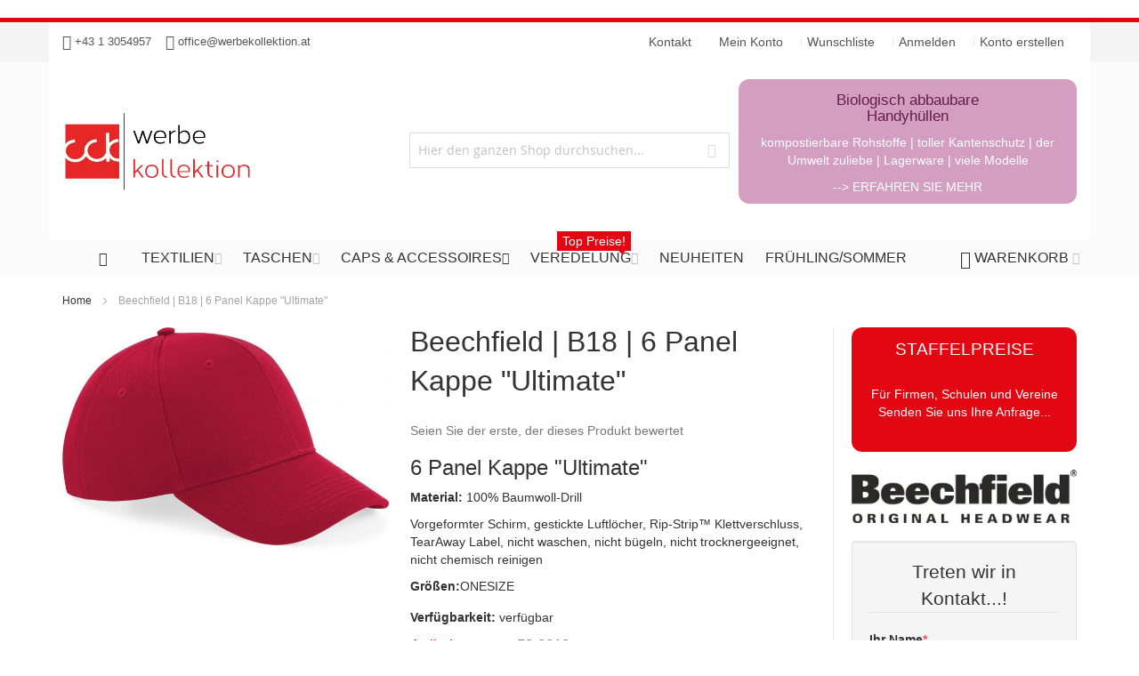

--- FILE ---
content_type: text/html; charset=UTF-8
request_url: https://www.werbekollektion.at/Beechfield-B18
body_size: 37064
content:
 <!doctype html><html lang="de"><head prefix="og: http://ogp.me/ns# fb: http://ogp.me/ns/fb# product: http://ogp.me/ns/product#"> <script>
    var BASE_URL = 'https://www.werbekollektion.at/';
    var require = {
        "baseUrl": "https://www.werbekollektion.at/pub/static/frontend/Infortis/my/de_DE"
    };</script> <meta charset="utf-8"/>
<meta name="title" content="Beechfield | B18 | 6 Panel Kappe &quot;Ultimate&quot;"/>
<meta name="description" content="3.17€ exkl. Mwst | Beechfield | B18 | 6 Panel Kappe &quot;Ultimate&quot; | Vorgeformter Schirm, gestickte Luftlöcher, Rip-Strip™ Klettverschluss, TearAway Label, nicht waschen, nicht bügeln, nicht trocknergeeignet, nicht chemisch reinigen"/>
<meta name="keywords" content="Caps Beechfield "/>
<meta name="robots" content="INDEX,FOLLOW"/>
<meta name="viewport" content="width=device-width, initial-scale=1, maximum-scale=1.0"/>
<meta name="format-detection" content="telephone=no"/>
<title>Beechfield | B18 | 6 Panel Kappe &quot;Ultimate&quot;</title>
<link  rel="stylesheet" type="text/css"  media="all" href="https://www.werbekollektion.at/pub/static/_cache/merged/b00dba0218e2c833e459ce615a919c8f.min.css" />
<link  rel="stylesheet" type="text/css"  media="screen and (min-width: 768px)" href="https://www.werbekollektion.at/pub/static/frontend/Infortis/my/de_DE/css/styles-l.min.css" />

<script  type="text/javascript"  src="https://www.werbekollektion.at/pub/static/frontend/Infortis/my/de_DE/requirejs/require.js"></script>
<script  type="text/javascript"  src="https://www.werbekollektion.at/pub/static/frontend/Infortis/my/de_DE/mage/requirejs/mixins.js"></script>
<script  type="text/javascript"  src="https://www.werbekollektion.at/pub/static/frontend/Infortis/my/de_DE/requirejs-config.js"></script>
<script  type="text/javascript"  src="https://www.werbekollektion.at/pub/static/frontend/Infortis/my/de_DE/mage/polyfill.js"></script>
<script  type="text/javascript"  src="https://www.werbekollektion.at/pub/static/frontend/Infortis/my/de_DE/Wyomind_ElasticsearchCore/js/jquery.touch.min.js"></script>
<link  rel="canonical" href="https://www.werbekollektion.at/Beechfield-B18" />
<link  rel="icon" type="image/x-icon" href="https://www.werbekollektion.at/pub/media/favicon/stores/1/fav.ico" />
<link  rel="shortcut icon" type="image/x-icon" href="https://www.werbekollektion.at/pub/media/favicon/stores/1/fav.ico" />
<link rel="stylesheet" type="text/css" media="all" href="/pub/media/my_styles.css" />

<!-- Matomo -->
<noscript><script type="text/javascript">
  var _paq = window._paq || [];
  /* tracker methods like "setCustomDimension" should be called before "trackPageView" */
  _paq.push(['trackPageView']);
  _paq.push(['enableLinkTracking']);
  (function() {
    var u="//stat.werbekollektion.at/";
    _paq.push(['setTrackerUrl', u+'matomo.php']);
    _paq.push(['setSiteId', '1']);
    var d=document, g=d.createElement('script'), s=d.getElementsByTagName('script')[0];
    g.type='text/javascript'; g.async=true; g.defer=true; g.src=u+'matomo.js'; s.parentNode.insertBefore(g,s);
  })();
</script></noscript>
<!-- End Matomo Code -->

<!-- Matomo Image Tracker-->
<img src="https://stat.werbekollektion.at/matomo.php?idsite=1&amp;rec=1&amp;action_name=Werbekollektion" style="border:0" alt="" />
<!-- End Matomo -->

<!-- Facebook Pixel Code -->
<script>
  !function(f,b,e,v,n,t,s)
  {if(f.fbq)return;n=f.fbq=function(){n.callMethod?
  n.callMethod.apply(n,arguments):n.queue.push(arguments)};
  if(!f._fbq)f._fbq=n;n.push=n;n.loaded=!0;n.version='2.0';
  n.queue=[];t=b.createElement(e);t.async=!0;
  t.src=v;s=b.getElementsByTagName(e)[0];
  s.parentNode.insertBefore(t,s)}(window, document,'script',
  'https://connect.facebook.net/en_US/fbevents.js');
  fbq('init', '2527019317548190');
  fbq('track', 'PageView');
</script>
<noscript><img height="1" width="1" style="display:none"
  src="https://www.facebook.com/tr?id=2527019317548190&ev=PageView&noscript=1"
/></noscript>
<!-- End Facebook Pixel Code -->  <!-- BEGIN PRIVY WIDGET CODE --><script type='text/javascript'> var _d_site = _d_site || '183E5F610D5977A0653F3F79';</script><script src='https://widget.privy.com/assets/widget.js'></script><!-- END PRIVY WIDGET CODE --> <!-- BEGIN GOOGLE VERIFICATION TAG --> <!-- END GOOGLE VERIFICATION TAG --> <!-- BEGIN GTAG GLOBAL TAG --> <!-- END GTAG GLOBAL TAG -->  <style> .magezon-builder .mgz-container {width: 1260px;} </style> <link rel="stylesheet" type="text/css" media="all" href="https://www.werbekollektion.at/asset/dynamic/assets/m/iult/f/cfg.css/" />  <meta property="og:type" content="product" /><meta property="og:title" content="Beechfield | B18 | 6 Panel Kappe "Ultimate"" /><meta property="og:image" content="https://www.werbekollektion.at/pub/media/catalog/product/cache/96f10cb2a56fe0b9cd97bcaab802e95a/C/5/C52D600F-3D59-4149-9F58-8F828AE38B4F.jpg" /><meta property="og:description" content="6 Panel Kappe "Ultimate"Material: 100% Baumwoll-DrillVorgeformter Schirm, gestickte Luftlöcher, Rip-Strip™ Klettverschluss, TearAway Label, nicht waschen, nicht bügeln, nicht trocknergeeignet, nicht chemisch reinigenGrößen:ONESIZE" /><meta property="og:url" content="https://www.werbekollektion.at/Beechfield-B18" /> <meta property="product:price:amount" content="3.948001"/> <meta property="product:price:currency" content="EUR"/> </head><body data-container="body" data-mage-init='{"loaderAjax": {}, "loader": { "icon": "https://www.werbekollektion.at/pub/static/frontend/Infortis/my/de_DE/images/loader-2.gif"}}' class="page-product-configurable catalog-product-view product-beechfield-b18 categorypath-caps-accessoires-caps category-caps page-layout-1column">          <script type="text/x-magento-init">
    {
        "*": {
            "mage/cookies": {
                "expires": null,
                "path": "\u002F",
                "domain": ".www.werbekollektion.at",
                "secure": false,
                "lifetime": "3600"
            }
        }
    }</script>  <noscript><div class="message global noscript"><div class="content"><p><strong>JavaScript scheint in Ihrem Browser deaktiviert zu sein.</strong> <span>Um unsere Website in bester Weise zu erfahren, aktivieren Sie Javascript in Ihrem Browser.</span></p></div></div></noscript>    <script>
    window.cookiesConfig = window.cookiesConfig || {};
    window.cookiesConfig.secure = true;</script>  <script>
    require.config({
        map: {
            '*': {
                wysiwygAdapter: 'mage/adminhtml/wysiwyg/tiny_mce/tinymce4Adapter'
            }
        }
    });</script> <!-- BEGIN GTAG CART SCRIPT --> <!-- END GTAG CART SCRIPT --> <div style="display: none;" id="paypal-express-in-context-checkout-main"></div><script type="text/x-magento-init">
    {
        "*": {
            "Magento_Paypal/js/in-context/express-checkout": {"id":"paypal-express-in-context-checkout-main","path":"https:\/\/www.werbekollektion.at\/paypal\/express\/gettoken\/","merchantId":"3R2ZP9WAT8QRE","button":true,"clientConfig":{"locale":"de_DE","environment":"production","button":["paypal-express-in-context-checkout-main"]}}        }
    }</script><div class="page-wrapper">  <div id="header-container" class="header-container header-mobile page-header"  ><div id="top" class="header-container2"><div class="header-container3"> <!-- Part of the header displayed only in mobile mode --><div class="header-m-container"><div class="header-m-top-container"><div class="header-m-top header container clearer"><div class="inner-container">   <div id="currency-switcher-wrapper-mobile" class="item item-right">  </div>  <div id="lang-switcher-wrapper-mobile" class="item item-right">  </div> </div><!-- end: inner-container --></div><!-- end: header-m-top --></div><!-- end: header-m-top-container --><div class="header-m-primary-container"><div class="header-m-primary header container"><div class="inner-container"> <!-- Mobile logo --><div class="logo-wrapper--mobile">  <a class="logo" href="https://www.werbekollektion.at/" title="Werbekollektion.at"><strong>Werbekollektion.at</strong> <img src="https://www.werbekollektion.at/pub/media/amasty/webp/logo/stores/1/wklogo_web.webp" alt="Werbekollektion.at" /></a></div><div class="clearer after-mobile-logo"></div><!-- Skip links --><div id="skip-links" class="skip-links-wrapper skip-links--4"> <div data-skiptarget="#header-nav" class="skip-link skip-nav"><span class="icon ic ic-menu"></span> <span class="label">Menü</span></div>  <div data-skiptarget="#header-search" class="skip-link skip-search"><span class="icon ic ic-search"></span> <span class="label">Suche</span></div>  <div data-skiptarget="#header-account" class="skip-link skip-account"><span class="icon ic ic-user"></span> <span class="label">Mein Konto</span></div>     <div id="mini-cart-marker-mobile"></div>  <div data-block="minicart" class="minicart-wrapper mini-cart filled-heading" id="minicart">  <div data-skiptarget="#header-cart" class="mini-cart-heading dropdown-heading skip-link skip-cart action showcart counter-over-" data-bind="scope: 'minicart_content'"><span class="inner-heading"><span class="icon ic ic-cart" style="font-size: 20px;"></span> <span class="counter qty empty ic ic-char ib ib-size-s ib-rounded" data-bind="css: { empty: !!getCartParam('summary_count') == false }, blockLoader: isLoading"><span class="counter-number"><!-- ko text: getCartParam('summary_count') --><!-- /ko --></span> <span class="counter-label"><!-- ko if: getCartParam('summary_count') --><!-- ko text: getCartParam('summary_count') --><!-- /ko --><!-- ko i18n: 'items' --><!-- /ko --><!-- /ko --></span></span> <span class="label">Warenkorb</span> <span class="caret"></span></span></div> <div id="header-cart" class="mini-cart-content dropdown-content skip-content skip-content--style block-cart block block-minicart empty" data-role="dropdownDialog" data-mage-init='{"dropdownDialog":{ "triggerEvent": "click mouseenter", "appendTo": "[data-block=minicart]", "triggerTarget": ".showcart", "timeout": "200", "closeOnMouseLeave": true, "closeOnEscape": true, "parentClass": "active open", "buttons": []}}'><div id="minicart-content-wrapper" data-bind="scope: 'minicart_content'"><!-- ko template: getTemplate() --><!-- /ko --></div></div> <script>
        window.checkout = {"shoppingCartUrl":"https:\/\/www.werbekollektion.at\/checkout\/cart\/","checkoutUrl":"https:\/\/www.werbekollektion.at\/checkout\/","updateItemQtyUrl":"https:\/\/www.werbekollektion.at\/checkout\/sidebar\/updateItemQty\/","removeItemUrl":"https:\/\/www.werbekollektion.at\/checkout\/sidebar\/removeItem\/","imageTemplate":"Magento_Catalog\/product\/image_with_borders","baseUrl":"https:\/\/www.werbekollektion.at\/","minicartMaxItemsVisible":5,"websiteId":"1","maxItemsToDisplay":100,"storeId":"1","customerLoginUrl":"https:\/\/www.werbekollektion.at\/customer\/account\/login\/referer\/aHR0cHM6Ly93d3cud2VyYmVrb2xsZWt0aW9uLmF0L0JlZWNoZmllbGQtQjE4\/","isRedirectRequired":false,"autocomplete":"off","captcha":{"user_login":{"isCaseSensitive":false,"imageHeight":50,"imageSrc":"","refreshUrl":"https:\/\/www.werbekollektion.at\/captcha\/refresh\/","isRequired":false,"timestamp":1768393764}}};</script><script type="text/x-magento-init">
    {
        "[data-block='minicart']": {
            "Magento_Ui/js/core/app": {"components":{"minicart_content":{"children":{"subtotal.container":{"children":{"subtotal":{"children":{"subtotal.totals":{"config":{"display_cart_subtotal_incl_tax":1,"display_cart_subtotal_excl_tax":0,"template":"Magento_Tax\/checkout\/minicart\/subtotal\/totals"},"children":{"subtotal.totals.msrp":{"component":"Magento_Msrp\/js\/view\/checkout\/minicart\/subtotal\/totals","config":{"displayArea":"minicart-subtotal-hidden","template":"Magento_Msrp\/checkout\/minicart\/subtotal\/totals"}}},"component":"Magento_Tax\/js\/view\/checkout\/minicart\/subtotal\/totals"}},"component":"uiComponent","config":{"template":"Magento_Checkout\/minicart\/subtotal"}}},"component":"uiComponent","config":{"displayArea":"subtotalContainer"}},"item.renderer":{"component":"uiComponent","config":{"displayArea":"defaultRenderer","template":"Magento_Checkout\/minicart\/item\/default"},"children":{"item.image":{"component":"Magento_Catalog\/js\/view\/image","config":{"template":"Magento_Catalog\/product\/image","displayArea":"itemImage"}},"checkout.cart.item.price.sidebar":{"component":"uiComponent","config":{"template":"Magento_Checkout\/minicart\/item\/price","displayArea":"priceSidebar"}}}},"extra_info":{"component":"uiComponent","config":{"displayArea":"extraInfo"}},"promotion":{"component":"uiComponent","config":{"displayArea":"promotion"}}},"config":{"itemRenderer":{"default":"defaultRenderer","simple":"defaultRenderer","virtual":"defaultRenderer"},"template":"Magento_Checkout\/minicart\/content"},"component":"Magento_Checkout\/js\/view\/minicart"}},"types":[]} },
        "*": {
            "Magento_Ui/js/block-loader": "https://www.werbekollektion.at/pub/static/frontend/Infortis/my/de_DE/images/loader-1.gif"
        }
    }</script><script type="text/javascript">
        //<![CDATA[
        requirejs(['jquery'], function(jQuery) {
            jQuery(function($) {
                
                $(document).on('dropdowndialogcreate', function(event) {
                    if ($('#header-container').hasClass('header-mobile'))
                    {
                        $('#header-cart').css('display', '');
                    }
                });
                $(document).on('dropdowndialogbeforeclose', function(event) {
                    $('#header-cart').data('mage-dropdownDialog').opener = $(document.body); 
                });
            });
        }); 
        //]]>
</script></div>   <div id="header-nav" class="skip-content skip-content--style"><div id="nav-marker-mobile"></div></div> <div id="search-marker-mobile"></div>    <div id="header-search" class="ultimo skip-content skip-content--style"><div id="block-search" class="block block-search search-wrapper"> <div class="block block-title"><strong>Suche</strong></div><div class="block block-content"><form class="form minisearch" id="search_mini_form348690" action="https://www.werbekollektion.at/catalogsearch/result/" method="get"><div class="field search"> <div class="control"><input id="search_906548" data-mage-init='{"wyoema":{ "formSelector":"#search_mini_form348690", "url":"https://www.werbekollektion.at/elastic.php", "cgiUrl": "https://www.werbekollektion.at/elasticsearchcore/update/cgi/", "storeCode":"default", "searchUrl":"https://www.werbekollektion.at/catalogsearch/result/", "filterableAttributes": {"1":["categories","1",0,5,0,0],"2":["manufacturer","1",0,5,0,0],"3":["geschlecht","1",0,5,0,0],"4":["material","1",0,5,0,0],"5":["armlaenge","1",0,5,0,0]}, "displayReviews": false, "displayAddToCart": false, "displayAddToCompare": true, "displayAddToWishlist": true, "displayEmailToAFriend": true, "displayConfigurableOptions": true, "displayInputBoxesForPriceFilter" : false, "layerUpdateMethod": "0", "eaConfig": {"enable":"1","enable_debug_mode":"0","general":{"enable_highlight":"0","enable_all_results":"1","update_search_term":"0","labels":{"all_results":"Alle Ergebnisse f\u00fcr <b>{{term}}<\/b> ansehen >>","didyoumean":"Meinten Sie vielleicht?","products":"Produkte","categories":"Kategorien","cms":"Seiten","no_category":"Keine Kategorien gefunden","no_cms":"Keine Seiten gefunden","no_product":"Keine Produkte gefunden"}},"didyoumean":{"enable_search":"1","enable_autocomplete":"1","autocomplete_limit":"5"},"product":{"enable_autocomplete":"1","autocomplete_limit":"18"},"category":{"enable_search":"1","enable_autocomplete":"0","display_empty_autocomplete":"0","autocomplete_limit":"5","search_limit":"5"},"cms":{"enable_search":"0","enable_autocomplete":"0","display_empty_autocomplete":"0","autocomplete_limit":"5","search_limit":"5"}}, "labels": {"search_by":"Suchanfrage","clear_all":"Alles l\u00f6schen","nb_products_found":"{{nbItems}} Produkte gefunden","your_search":"Ihre Suche","no_more_product":"Keine weiteren Produkte"}, "highlightEnabled": false, "noProductMessage":"No product found", "destinationSelector": "#search_autocomplete", "updateSearchTerm": 0, "updateSearchTermUrl": "https://www.werbekollektion.at/elasticsearchcore/searchTerm/add/"}}' type="text" name="q" value="" placeholder="Hier den ganzen Shop durchsuchen..." class="input-text" maxlength="128" role="combobox" aria-haspopup="false" aria-autocomplete="both" autocomplete="off"/> <div id="search_autocomplete" class="ma-search-autocomplete wyomind-bg-secondary"><div class="ma-layer-title-section wyomind-bg-secondary"><div class="ma-layer-title">Suchanfrage</div><a class="ma-layer-clear-all hide clear" href="#">Alles löschen</a></div><div class="ma-layer wyomind-bg-secondary" data-role="ma-products-layer"></div><div class="ma-main"><div class="ma-smartphones-searchform wyomind-bg-secondary"><input type="text" id="search-smartphones"/><span id="filters-smartphones">Filter<span id="filters-smartphones-count"></span></span></div><div class="ma-toolbar toolbar wyomind-bg-secondary"><div class="modes"><a class="ela modes-mode active mode-grid wyomind-btn-primary" title="Raster" href="#" id="mode-grid"></a> <a class="ela modes-mode mode-list wyomind-btn-primary-inverted" title="Liste" href="#" id="mode-list"></a></div><div class="results-count" id="ma-results-count"></div> <div class="ma-order toolbar-sorter sorter" id="ma-order"><select id="sorter" class="sorter-options"> <option value="score">Relevanz</option> <option value="name">Produktname</option> <option value="price">Preis</option> <option value="manufacturer">Hersteller</option> <option value="delivery_time">Lieferzeit</option> <option value="groesse">Größe</option> <option value="farbenauswahl">Farben</option> <option value="maskenfarben">Maskenfarbe</option></select> <a title="In aufsteigender Reihenfolge" class="action sorter-action sort-desc active wyomind-primary-color" href="#"></a> <a title="In absteigender Reihenfolge" class="action sorter-action sort-asc wyomind-primary-color" href="#"></a></div> <div class="close"><a id="ma-close" href="#" class="close wyomind-primary-color"></a></div></div> <div id="ma-breadcrumb" class="ma-breadcrumb wyomind-bg-secondary"></div> <div id="ma-messages" class="ma-messages"><div id='ma-message-options-error' style='display:none' class='message-error error message'>Please select options before adding the product to the cart.</div></div><div id="ma-grid-container" class="ma-grid-container wyomind-bg-primary"> <div class="ma-back-to-top wyomind-primary-bgcolor hidden"></div> <ul id="ma-grid" class="ma-grid" data-role="ma-products-grid"></ul></div><!-- <div id="ma-all-results" class="ma-all-results"></div>--></div></div><div id="search_autocomplete-no-result" class="ma-search-autocomplete-no-result wyomind-bg-primary"><div id="no-product-message">No products found</div><div id="ea-alone"></div></div></div></div><div class="actions"><button id="action-search" type="submit" title="Suche" class="action search"><span class="icon ic ic-search ib ib-square ib-hover"></span></button></div></form></div></div><!-- end: block-search --></div>  <script>
    require(['underscore', 'Magento_Catalog/js/price-utils'], function (_, utils) {
        _.mixin({
            getBaseUrl: function () {
                return 'https://www.werbekollektion.at/';
            },
            getSearchUrl: function () {
                return 'https://www.werbekollektion.at/catalogsearch/result/';
            },
            getFormattedPrice: function (price, productTaxClassId) {
                return _.formatPrice(_.calculateTax(_.convertPrice(price), productTaxClassId));
            },
            formatPrice: function (price) {
                var priceFormat = {"pattern":"%s\u00a0\u20ac","precision":2,"requiredPrecision":2,"decimalSymbol":",","groupSymbol":".","groupLength":3,"integerRequired":false};

                return utils.formatPrice(price, priceFormat);
            },
            calculateTax: function (price, productTaxClassId) {
                var needPriceConversion = true;
                var taxRates = {"1":20,"2":0,"4":20,"6":0,"7":0,"8":0,"9":0,"10":0,"11":0,"12":0,"13":0};

                if (!needPriceConversion || !taxRates[productTaxClassId]) {
                    return price;
                }

                var rate = taxRates[productTaxClassId] / 100;
                var priceIncludesTax = false;

                if (priceIncludesTax) {
                    return price / (1 + rate);
                }

                return price + price * rate;
            },
            convertPrice: function (price) {
                var rate = 1;

                return price * rate;
            }
        });
    });</script>   <div id="account-links-marker-mobile"></div>  <div id="header-account" class="account-links top-links links-wrapper-separators-left skip-content skip-content--style"><ul class="header links"><li><a href="https://www.werbekollektion.at/customer/account/" >Mein Konto</a></li> <li class="link wishlist" data-bind="scope: 'wishlist'"><a href="https://www.werbekollektion.at/wishlist/">Wunschliste <!-- ko if: wishlist().counter --><span data-bind="text: wishlist().counter" class="counter qty"></span> <!-- /ko --></a></li> <script type="text/x-magento-init">
    {
        "*": {
            "Magento_Ui/js/core/app": {
                "components": {
                    "wishlist": {
                        "component": "Magento_Wishlist/js/view/wishlist"
                    }
                }
            }
        }
    }</script> <li class="authorization-link" data-label="oder"><a href="https://www.werbekollektion.at/customer/account/login/referer/aHR0cHM6Ly93d3cud2VyYmVrb2xsZWt0aW9uLmF0L0JlZWNoZmllbGQtQjE4/">Anmelden</a></li><li><a href="https://www.werbekollektion.at/customer/account/create/" >Konto erstellen</a></li></ul></div>   <div class="skip-links-clearer clearer"></div></div><!-- end: skip-links-wrapper --></div><!-- end: inner-container --></div><!-- end: header-m-primary --></div><!-- end: header-m-primary-container --></div><!-- end: header-m-container --> <!-- Part of the header displayed only in regular mode --><div class="header-top-container"><div class="header-top header container clearer"><div class="inner-container"> <a class="action skip contentarea" href="#contentarea"><span> Direkt zum Inhalt</span></a>   <div class="left-column">   <div class="item item-left"><div class="hide-below-960" style="float: left; margin-right: 5px; font-size: 13px;" ><span class="ic ic-lg ic-callcenter"></span> +43 1 3054957&nbsp;&nbsp;&nbsp;&nbsp;<span class="ic ic-lg ic-letter"></span> <a href="mailto:office@werbekollektion.at">office@werbekollektion.at</a></div>

</div>  <div class="item item-left local-font hidden-xs hidden-sm"><div class="welcome"></div></div>  <div class="item item-left"> <div class="item link compare" data-bind="scope: 'compareProducts'" data-role="compare-products-link"><a class="action compare no-display" title="Produkte vergleichen" data-bind="attr: {'href': compareProducts().listUrl}, css: {'no-display': !compareProducts().count}" >Produkte vergleichen <span class="counter qty" data-bind="text: compareProducts().countCaption"></span></a></div><script type="text/x-magento-init">
{"[data-role=compare-products-link]": {"Magento_Ui/js/core/app": {"components":{"compareProducts":{"component":"Magento_Catalog\/js\/view\/compare-products"}}}}}</script></div></div><!-- end: left column --><div class="right-column">  <div class="item item-right item-interface"><div id="account-links-marker-regular"></div></div> <div class="item item-right item-interface"><div id="currency-switcher-wrapper-regular">  </div></div> <div class="item item-right item-interface"><div id="lang-switcher-wrapper-regular">  </div></div>    <div class="item item-right"><li class="nav-item level0 level-top right">
		<a class="level-top" href="https://www.werbekollektion.at/contact/kontakt" title="Treten wir in Verbindung">
			<span>Kontakt</span>
		</a>
	</li></div></div><!-- end: right column --></div><!-- end: inner-container --></div><!-- end: header-top --></div><!-- end: header-top-container --><div class="header-primary-container"><div class="header-primary header container"><div class="inner-container">   <div class="hp-blocks-holder"> <!-- Left column --><div class="hp-block left-column grid12-4">   <div class="item"><div class="logo-wrapper logo-wrapper--regular">   <a class="logo" href="https://www.werbekollektion.at/" title="Werbekollektion.at"><strong>Werbekollektion.at</strong> <img src="https://www.werbekollektion.at/pub/media/amasty/webp/logo/stores/1/wklogo_web.webp" alt="Werbekollektion.at" width="240" height="120" /></a> </div></div> </div><!-- end: left column -->  <!-- Central column --><div class="hp-block central-column grid12-4">   <div class="item"><div id="search-marker-regular"></div></div> </div><!-- end: central column -->  <!-- Right column --><div class="hp-block right-column grid12-4"> <div class="widget block block-static-block"><div class="ban mundschutzbannerwidget"><a href="/biologisch-abbaubare-handyhuellen">
	<div class="cap">
		<h4>Biologisch abbaubare<br>Handyhüllen</h4>
			<p>kompostierbare Rohstoffe | toller Kantenschutz | der Umwelt zuliebe | Lagerware | viele Modelle</p>
<p class="white mask-more-mob">--> ERFAHREN SIE MEHR</p>
	</div></a>
</div>
</div>   <div class="item"> <div id="user-menu-wrapper-regular"><div id="user-menu" class="user-menu"> <div class="line-break-after"></div>           </div><!-- end: user-menu --></div></div> </div><!-- end: right column --></div><!-- end: hp-blocks-holder --></div><!-- end: inner-container --></div><!-- end: header-primary --></div><!-- end: header-primary-container -->  <div class="nav-container skip-content sticky-container"><div class="nav container clearer"><div class="inner-container">     <div class="navi-wrapper"> <ul class="nav-holders-wrapper right-column"><li id="nav-holder1" class="nav-item level0 level-top nav-holder"></li> <li id="nav-holder2" class="nav-item level0 level-top nav-holder"><div id="mini-cart-marker-regular"></div></li> <li id="nav-holder3" class="nav-item level0 level-top nav-holder"></li></ul>   <div id="mobnav-trigger" class="mobnav-trigger menu-trigger"><div class="menu-trigger-inner"><span class="trigger-icon"><span class="line"></span><span class="line"></span><span class="line"></span></span> <span class="label">Menü</span></div></div>       <div id="nav-marker-regular"></div><nav id="mainmenu" class="navi nav-regular opt-fx-fade-inout opt-sb0 opt-sob opt-hide480 centered with-bullets"><ul>    <li class="nav-item nav-item--stickylogo level0 level-top nav-holder"><img src="https://www.werbekollektion.at/pub/media/amasty/webp/logo/stores/1/wklogo_web_sticky.webp" alt="Werbekollektion.at" /></li>    <li class="nav-item nav-item--home level0 level-top"><a class="level-top" href="https://www.werbekollektion.at/"><span class="ic ic-home"></span></a></li>      <li class="nav-item level0 nav-1 level-top first nav-item--parent mega parent"><a href="https://www.werbekollektion.at/textilien" class="level-top"><span>Textilien</span><span class="caret"></span></a><span class="opener"></span><div class="nav-panel--dropdown nav-panel full-width"><div class="nav-panel-inner"><div class="nav-block nav-block--left std grid12-3"><img src="https://www.werbekollektion.at/pub/media/wysiwyg/infortis/my_ultimo/menu/werbekollektion-textilien.jpg"" alt="Werbekollektion Werbetextilien" title="Werbetextilien bei Werbekollektion.at"/></div><div class="nav-block--center grid12-9"><ul class="level0 nav-submenu nav-submenu--mega dd-itemgrid dd-itemgrid-3col"><li class="nav-item level1 nav-1-1 first"><a href="https://www.werbekollektion.at/textilien/t-shirts"><span>T-Shirts</span></a></li><li class="nav-item level1 nav-1-2"><a href="https://www.werbekollektion.at/textilien/polos"><span>Polos</span></a></li><li class="nav-item level1 nav-1-3"><a href="https://www.werbekollektion.at/textilien/sweater-pullover"><span>Sweater &amp; Pullover</span></a></li><li class="nav-item level1 nav-1-4"><a href="https://www.werbekollektion.at/textilien/hemden-blusen"><span>Hemden &amp; Blusen</span></a></li><li class="nav-item level1 nav-1-5"><a href="https://www.werbekollektion.at/textilien/gastro"><span>Gastro</span></a></li><li class="nav-item level1 nav-1-6"><a href="https://www.werbekollektion.at/textilien/fleece"><span>Fleece</span></a></li><li class="nav-item level1 nav-1-7"><a href="https://www.werbekollektion.at/textilien/bio-nachhaltig"><span>Bio &amp; Nachhaltig</span></a></li><li class="nav-item level1 nav-1-8"><a href="https://www.werbekollektion.at/textilien/trachten"><span>Trachten</span></a></li><li class="nav-item level1 nav-1-9"><a href="https://www.werbekollektion.at/textilien/schals"><span>Schals</span></a></li><li class="nav-item level1 nav-1-10"><a href="https://www.werbekollektion.at/textilien/socken"><span>Socken</span></a></li><li class="nav-item level1 nav-1-11"><a href="https://www.werbekollektion.at/textilien/underwear"><span>Underwear</span></a></li><li class="nav-item level1 nav-1-12"><a href="https://www.werbekollektion.at/textilien/baby"><span>Baby</span></a></li><li class="nav-item level1 nav-1-13 nav-item--only-subcategories parent"><a href="https://www.werbekollektion.at/textilien/arbeitskleidung"><span>Arbeitskleidung</span><span class="caret"></span></a><span class="opener"></span><ul class="level1 nav-submenu nav-panel"><li class="nav-item level2 nav-1-13-1 first classic"><a href="https://www.werbekollektion.at/textilien/arbeitskleidung/sicherheitsschuhe"><span>Schuhe</span></a></li><li class="nav-item level2 nav-1-13-2 classic"><a href="https://www.werbekollektion.at/textilien/arbeitskleidung/arbeits-t-shirts"><span>T-Shirts</span></a></li><li class="nav-item level2 nav-1-13-3 classic"><a href="https://www.werbekollektion.at/textilien/arbeitskleidung/arbeitspolos"><span>Polos</span></a></li><li class="nav-item level2 nav-1-13-4 classic"><a href="https://www.werbekollektion.at/textilien/arbeitskleidung/arbeitssweater"><span>Sweater</span></a></li><li class="nav-item level2 nav-1-13-5 classic"><a href="https://www.werbekollektion.at/textilien/arbeitskleidung/arbeitsjacken"><span>Jacken</span></a></li><li class="nav-item level2 nav-1-13-6 last classic"><a href="https://www.werbekollektion.at/textilien/arbeitskleidung/arbeitshosen"><span>Hosen</span></a></li></ul></li><li class="nav-item level1 nav-1-14 nav-item--only-subcategories parent"><a href="https://www.werbekollektion.at/textilien/jacken"><span>Jacken</span><span class="caret"></span></a><span class="opener"></span><ul class="level1 nav-submenu nav-panel"><li class="nav-item level2 nav-1-14-7 first classic"><a href="https://www.werbekollektion.at/textilien/jacken/leichte-jacken"><span>Leichte-Jacken</span></a></li><li class="nav-item level2 nav-1-14-8 classic"><a href="https://www.werbekollektion.at/textilien/jacken/softshell-jacken"><span>Softshell-Jacken</span></a></li><li class="nav-item level2 nav-1-14-9 classic"><a href="https://www.werbekollektion.at/textilien/jacken/winter-jacken"><span>Winter-Jacken</span></a></li><li class="nav-item level2 nav-1-14-10 last classic"><a href="https://www.werbekollektion.at/textilien/jacken/westen-gilets"><span>Westen &amp; Gilets</span></a></li></ul></li><li class="nav-item level1 nav-1-15 nav-item--only-subcategories parent"><a href="https://www.werbekollektion.at/textilien/sports-outdoor"><span>Sports &amp; Outdoor</span><span class="caret"></span></a><span class="opener"></span><ul class="level1 nav-submenu nav-panel"><li class="nav-item level2 nav-1-15-11 first classic"><a href="https://www.werbekollektion.at/textilien/sports-outdoor/shorts"><span>Shorts</span></a></li><li class="nav-item level2 nav-1-15-12 classic"><a href="https://www.werbekollektion.at/textilien/sports-outdoor/outdoor-sporthosen"><span>Hosen</span></a></li><li class="nav-item level2 nav-1-15-13 classic"><a href="https://www.werbekollektion.at/textilien/sports-outdoor/sport-tshirts"><span>Shirts</span></a></li><li class="nav-item level2 nav-1-15-14 classic"><a href="https://www.werbekollektion.at/textilien/sports-outdoor/sportpolos"><span>Polos</span></a></li><li class="nav-item level2 nav-1-15-15 classic"><a href="https://www.werbekollektion.at/textilien/sports-outdoor/trainingsanzuge"><span>Trainingsanzüge</span></a></li><li class="nav-item level2 nav-1-15-16 last classic"><a href="https://www.werbekollektion.at/textilien/sports-outdoor/sport-outdoor-jacken"><span>Jacken</span></a></li></ul></li><li class="nav-item level1 nav-1-16 nav-item--only-subcategories parent"><a href="https://www.werbekollektion.at/catalog/category/view/s/hosen/id/83/"><span>Hosen</span><span class="caret"></span></a><span class="opener"></span><ul class="level1 nav-submenu nav-panel"><li class="nav-item level2 nav-1-16-17 first classic"><a href="https://www.werbekollektion.at/textilien/hosen/businesshosen"><span>Businesshosen</span></a></li><li class="nav-item level2 nav-1-16-18 classic"><a href="https://www.werbekollektion.at/textilien/hosen/freizeithosen"><span>Freizeithosen</span></a></li><li class="nav-item level2 nav-1-16-19 classic"><a href="https://www.werbekollektion.at/textilien/hosen/sporthosen"><span>Sporthosen</span></a></li><li class="nav-item level2 nav-1-16-20 last classic"><a href="https://www.werbekollektion.at/textilien/hosen/workwear"><span>Workwear</span></a></li></ul></li><li class="nav-item level1 nav-1-17 nav-item--only-subcategories parent"><a href="https://www.werbekollektion.at/textilien/business"><span>Business</span><span class="caret"></span></a><span class="opener"></span><ul class="level1 nav-submenu nav-panel"><li class="nav-item level2 nav-1-17-21 first classic"><a href="https://www.werbekollektion.at/textilien/business/businesskleidung"><span>Businesskleidung</span></a></li><li class="nav-item level2 nav-1-17-22 last classic"><a href="https://www.werbekollektion.at/textilien/business/business-accessoires"><span>Accessoires</span></a></li></ul></li><li class="nav-item level1 nav-1-18 last"><a href="https://www.werbekollektion.at/textilien/frottier"><span>Frottier</span></a></li></ul></div></div></div></li><li class="nav-item level0 nav-2 level-top nav-item--parent mega parent"><a href="https://www.werbekollektion.at/taschen" class="level-top"><span>Taschen<span class="cat-label cat-label-label1 pin-bottom">NEU!</span></span><span class="caret"></span></a><span class="opener"></span><div class="nav-panel--dropdown nav-panel full-width"><div class="nav-panel-inner"><div class="nav-block nav-block--left std grid12-5"><img src="[data-uri]" data-amsrc="https://www.werbekollektion.at/pub/media/wysiwyg/infortis/my_ultimo/menu/werbekollektion-taschen.jpg" alt="Taschen bei Werbekollektion.at" title="Taschen bei Werbekollektion.at "/></div><div class="nav-block--center grid12-7"><ul class="level0 nav-submenu nav-submenu--mega dd-itemgrid dd-itemgrid-3col"><li class="nav-item level1 nav-2-1 first"><div class="nav-block nav-block--top std"><img src="[data-uri]" data-amsrc="https://www.werbekollektion.at/pub/media/wysiwyg/infortis/my_ultimo/menu/tasche3.jpg"" alt="Werbekollektion Taschen" title="Werbekollektion Taschen" /></div><a href="https://www.werbekollektion.at/taschen/umhaengetaschen"><span>Umhängetaschen</span></a></li><li class="nav-item level1 nav-2-2"><div class="nav-block nav-block--top std"><img src="[data-uri]" data-amsrc="https://www.werbekollektion.at/pub/media/wysiwyg/infortis/my_ultimo/menu/tasche1.jpg"" alt="Werbekollektion Taschen" title="Werbekollektion Taschen" /></div><a href="https://www.werbekollektion.at/taschen/notebooktaschen"><span>Notebook-Taschen</span></a></li><li class="nav-item level1 nav-2-3"><div class="nav-block nav-block--top std"><img src="[data-uri]" data-amsrc="https://www.werbekollektion.at/pub/media/wysiwyg/infortis/my_ultimo/menu/tasche2.jpg"" alt="Werbekollektion Rucksäcke" title="Werbekollektion Rucksäcke" /></div><a href="https://www.werbekollektion.at/taschen/rucksaecke"><span>Rucksäcke</span></a></li><li class="nav-item level1 nav-2-4"><a href="https://www.werbekollektion.at/taschen/schreibmappen"><span>Schreibmappen</span></a></li><li class="nav-item level1 nav-2-5"><a href="https://www.werbekollektion.at/taschen/sporttaschen"><span>Sporttaschen</span></a></li><li class="nav-item level1 nav-2-6"><a href="https://www.werbekollektion.at/taschen/reiseaccessoires"><span>Reiseaccessoires</span></a></li><li class="nav-item level1 nav-2-7"><a href="https://www.werbekollektion.at/taschen/shoppingtaschen"><span>Shoppingtaschen</span></a></li><li class="nav-item level1 nav-2-8"><a href="https://www.werbekollektion.at/taschen/kuehltaschen"><span>Kühltaschen</span></a></li><li class="nav-item level1 nav-2-9"><a href="https://www.werbekollektion.at/taschen/reisetaschen"><span>Reisetaschen</span></a></li><li class="nav-item level1 nav-2-10"><a href="https://www.werbekollektion.at/taschen/trolley"><span>Trolley</span></a></li><li class="nav-item level1 nav-2-11 last"><a href="https://www.werbekollektion.at/taschen/businesstasche"><span>Businesstasche</span></a></li></ul></div></div></div></li><li class="nav-item level0 nav-3 active level-top nav-item--parent mega parent"><a href="https://www.werbekollektion.at/caps-accessoires" class="level-top"><span>Caps &amp; Accessoires</span><span class="caret"></span></a><span class="opener"></span><div class="nav-panel--dropdown nav-panel" style="width:500px;"><div class="nav-panel-inner"><div class="nav-block--center grid12-4"><ul class="level0 nav-submenu nav-submenu--mega dd-itemgrid dd-itemgrid-1col"><li class="nav-item level1 nav-3-1 active current first"><a href="https://www.werbekollektion.at/caps-accessoires/caps"><span>Caps</span></a></li><li class="nav-item level1 nav-3-2"><a href="https://www.werbekollektion.at/caps-accessoires/hauben"><span>Hauben</span></a></li><li class="nav-item level1 nav-3-3"><a href="https://www.werbekollektion.at/caps-accessoires/handschuhe"><span>Handschuhe</span></a></li><li class="nav-item level1 nav-3-4"><a href="https://www.werbekollektion.at/caps-accessoires/huete"><span>Hüte</span></a></li><li class="nav-item level1 nav-3-5"><a href="https://www.werbekollektion.at/caps-accessoires/schals"><span>Schals</span></a></li><li class="nav-item level1 nav-3-6 nav-item--only-subcategories parent"><a href="https://www.werbekollektion.at/caps-accessoires/accessoires"><span>Accessoires</span><span class="caret"></span></a><span class="opener"></span><ul class="level1 nav-submenu nav-panel"><li class="nav-item level2 nav-3-6-1 first last classic"><a href="https://www.werbekollektion.at/caps-accessoires/accessoires/verkaufsfoerderung"><span>Verkaufsförderung</span></a></li></ul></li><li class="nav-item level1 nav-3-7"><a href="https://www.werbekollektion.at/caps-accessoires/regenschirme"><span>Regenschirme</span></a></li><li class="nav-item level1 nav-3-8 last"><a href="https://www.werbekollektion.at/caps-accessoires/biologisch-abbaubare-handyhuellen"><span>Handyhüllen<span class="cat-label cat-label-label1">NEU!</span></span></a></li></ul></div><div class="nav-block nav-block--right std grid12-8"><img src="[data-uri]" data-amsrc="https://www.werbekollektion.at/pub/media/wysiwyg/infortis/my_ultimo/menu/werbekollektion-caps.jpg" alt="Kappen bei Werbekollektion.at" title="Kappen, Hauben und Accessoires bei Werbekollektion.at" /></div></div></div></li><li class="nav-item level0 nav-4 level-top nav-item--parent mega nav-item--only-blocks parent"><a href="https://www.werbekollektion.at/veredelung" class="level-top"><span>Veredelung<span class="cat-label cat-label-label2 pin-bottom">Top Preise!</span></span><span class="caret"></span></a><span class="opener"></span><div class="nav-panel--dropdown nav-panel full-width"><div class="nav-panel-inner"><div class="nav-block nav-block--top std grid-full"><div class="row" style="padding: 10px;">
	<div class="col-md-3">
                 <h2 class="heading">Branding Ihrer Werbetextilien</h2>
               	<p>Werbekollektion bietet Ihnen ein Gesamtangebot für Ihr Firmen- oder Vereinsoutfit an. Von der grafischen Umsetzung Ihres Sujets bis zur Fertigstellung Ihres gewünschten Outfits. Einfach und unkompliziert.</p>
	<h5><a class="go" href=https://www.werbekollektion.at/veredelung/ style="color:red;">Weitere Informationen</a></h5>

	</div>
	<div class="col-md-3">

		<img src="[data-uri]" data-amsrc="https://www.werbekollektion.at/pub/media/wysiwyg/infortis/my_ultimo/menu/icongraphic.jpg" alt="Stickdaten und Druckdaten durch Werbekollektion.at" title="Stickdaten und Druckdaten durch Werbekollektion.at" />
	<h4 class="heading">Grafische Aufbereitung</h4>
	<p>Sie senden uns einfach Ihr Logo oder Ihren Schriftzug und wir unterstützen Sie bei der Erstellung Ihrer Stick- oder Druckdaten. </p>
	<a href="https://www.werbekollektion.at/veredelung/" class="go">Weitere Informationen</a>
	</div>

	<div class="col-md-3">

		<img src="[data-uri]" data-amsrc="https://www.werbekollektion.at/pub/media/wysiwyg/infortis/my_ultimo/menu/iconstick.jpg" alt="Bestickungen bei Werbekollektion.at" title="Bestickungen bei Werbekollektion.at" />
	<h4 class="heading">Bestickung</h4>
	<p>Langlebig und hochwertig, so wird Ihr Firmen- oder Vereinsoutfit zum Hingucker. Wählen Sie aus mehreren Hundert Stickfarben. Wir besticken auch Kleinstmengen zu tollen Preisen</p>
	<a href="mailto:office@werbekollektion.at?subject=Stickanfrage" class="go">Anfrage stellen</a>

	</div>
	<div class="col-md-3">

		
	<img src="[data-uri]" data-amsrc="https://www.werbekollektion.at/pub/media/wysiwyg/infortis/my_ultimo/menu/icondruck.jpg" alt="Bedruckung bei Werbekollektion.at" title="Bedruckung bei Werbekollektion.at"  />
	<h4 class="heading">Druck Ihres Logos</h4>
	<p>Vom kleinen einfärbigen Druck in Kleinstauflage bis zum mehrfärbigen Logo mit Verlauf in Großmenge - wir haben für jeden Wunsch die passende Lösung.</p>
	<a href="mailto:office@werbekollektion.at?subject=Druckanfrage" class="go">Anfrage stellen</a>
	</div>
</div></div></div></div></li><li class="nav-item level0 nav-5 level-top classic"><a href="https://www.werbekollektion.at/neue-produkte" class="level-top"><span>Neuheiten</span></a></li><li class="nav-item level0 nav-6 level-top last classic"><a href="https://www.werbekollektion.at/fruehling-sommer-mode" class="level-top"><span>FRÜHLING/SOMMER</span></a></li>       </ul></nav><div class="nav-border-bottom"></div></div><!-- end: navi-wrapper --><script type="text/javascript">
//<![CDATA[

requirejs(['jquery', 'ultramegamenu'], function(jQuery, ultramegamenu) {

    var topMenuContainer = jQuery('#mainmenu');
    var topMenuSettings = {
        mobileMenuThreshold: 992        , isVerticalLayout: false        , mobnavTriggerSelector: '#mobnav-trigger'
        , vertnavTriggerSelector: '#vertnav-trigger'
        , mode: 0                , initVerticalMenuCollapsed: true        , outermostContainer: jQuery('.hp-blocks-holder')        , fullWidthDdContainer: jQuery('.hp-blocks-holder')    };
    var theTopMenu = topMenuContainer.ultramegamenu(topMenuSettings).data("infortis-ultramegamenu");
    theTopMenu.enableDropdowns();

     
        jQuery(function($) {

            var itemsList = topMenuContainer.children('ul');

            
            itemsList.on('click', '.no-click', function(e) {
                e.preventDefault();
            });

        }); 

        jQuery(window).on("load", function() {

            var menubar = topMenuContainer;
            var isTouchDevice = ('ontouchstart' in window) || (navigator.msMaxTouchPoints > 0);
            if (isTouchDevice)
            {
                menubar.on('click', 'a', function(e) {

                    var link = jQuery(this);
                    if (!menubar.hasClass('nav-mobile') && link.parent().hasClass('nav-item--parent'))
                    {
                        if (!link.hasClass('ready'))
                        {
                            e.preventDefault();
                            menubar.find('.ready').removeClass('ready');
                            link.parents('li').children('a').addClass('ready');
                        }
                    }

                }); 
            } 

        }); 

     }); 

//]]>
</script></div></div></div> </div><!-- end: header-container3 --></div><!-- end: header-container2 --></div><!-- end: header-container --><script type="text/javascript">
//<![CDATA[

requirejs(['jquery', 'smartheader', 'stickyheader', 'dropdownDialog'], function(jQuery, smartheader, stickyheader, dropdownDialog) {

    var theHeaderContainer = jQuery('#header-container');

     
        

        theHeaderContainer.smartheader();

     jQuery(function($) {

        
        

        
            
            var skipContents = $('.skip-content');
            var skipLinks = $('.skip-link');

            skipLinks.on('click', function (event) {

                
                event.preventDefault();

                var self = $(this);
                var target = self.data('skiptarget');

                
                var elem = $(target);

                
                var isSkipContentOpen = elem.hasClass('skip-active') ? 1 : 0;

                
                skipLinks.removeClass('skip-active');
                skipContents.removeClass('skip-active');

                
                if (isSkipContentOpen) {
                    self.removeClass('skip-active');
                } else {
                    self.addClass('skip-active');
                    elem.addClass('skip-active');
                }
            });

         
            var stickyHeaderSettings = {
                stickyThreshold: 992            };
            theHeaderContainer.stickyheader(stickyHeaderSettings);

         }); 

}); 

//]]>
</script><div class="main-container"><div class="main container"><div class="inner-container"> <div class="breadcrumbs"></div> <script type="text/x-magento-init">
    {
        ".breadcrumbs": {
            "breadcrumbs": {"categoryUrlSuffix":"","useCategoryPathInUrl":0,"product":"Beechfield | B18 | 6 Panel Kappe &quot;Ultimate&quot;"}        }
    }</script><main id="maincontent" class="page-main"> <a id="contentarea" tabindex="-1"></a><div class="page messages"> <div data-placeholder="messages"></div> <div data-bind="scope: 'messages'"><!-- ko if: cookieMessages && cookieMessages.length > 0 --><div role="alert" data-bind="foreach: { data: cookieMessages, as: 'message' }" class="messages"><div data-bind="attr: { class: 'message-' + message.type + ' ' + message.type + ' message', 'data-ui-id': 'message-' + message.type }"><div data-bind="html: message.text"></div></div></div><!-- /ko --><!-- ko if: messages().messages && messages().messages.length > 0 --><div role="alert" data-bind="foreach: { data: messages().messages, as: 'message' }" class="messages"><div data-bind="attr: { class: 'message-' + message.type + ' ' + message.type + ' message', 'data-ui-id': 'message-' + message.type }"><div data-bind="html: message.text"></div></div></div><!-- /ko --></div><script type="text/x-magento-init">
    {
        "*": {
            "Magento_Ui/js/core/app": {
                "components": {
                        "messages": {
                            "component": "Magento_Theme/js/view/messages"
                        }
                    }
                }
            }
    }</script></div><div class="columns"><div class="column main">  <div class="product-view product-columns-wrapper"><div class="product-img-column grid12-4 no-left-gutter product media "><div class="product media"> <a id="gallery-prev-area" tabindex="-1"></a><div class="action-skip-wrapper"> <a class="action skip gallery-next-area" href="#gallery-next-area"><span> Zum Ende der Bildergalerie springen</span></a></div>  <div class="gallery-placeholder" data-gallery-role="gallery-placeholder"><div id="amasty-gallery" data-role="amasty-gallery"><div class="gallery-placeholder _block-content-loading" data-gallery-role="gallery-loading"><div data-role="loader" class="loading-mask"><div class="loader"><img src="[data-uri]" data-amsrc="https://www.werbekollektion.at/pub/static/frontend/Infortis/my/de_DE/images/loader-1.gif" alt="Laden..."></div></div></div><!--Fix for jumping content. Loader must be the same size as gallery.--><script>
            var config = {
                    "width": 700,
                    "thumbheight": 90,
                    "navtype": "",
                    "height": 700                },
                thumbBarHeight = 0,
                loader = document.querySelectorAll('[data-gallery-role="gallery-placeholder"] [data-role="loader"]')[0];

            if (config.navtype === 'horizontal') {
                thumbBarHeight = config.thumbheight;
            }

            loader.style.paddingBottom = ( config.height / config.width * 100) + "%";</script><div id="amasty-main-container" data-gallery-role="amasty-main-container"></div><div id="amasty-gallery-container" data-gallery-role="amasty-gallery-container"><div id="amasty-gallery-images" data-gallery-role="amasty-gallery-images"></div></div><script type="text/x-magento-init">
        {
            "[data-role=amasty-gallery]": {
                "Amasty_Conf/js/amzoomer": {
                    "data": [{"thumb":"https:\/\/www.werbekollektion.at\/pub\/media\/catalog\/product\/cache\/8a51d94da57ccf415abc26214125215d\/C\/5\/C52D600F-3D59-4149-9F58-8F828AE38B4F.jpg","img":"https:\/\/www.werbekollektion.at\/pub\/media\/catalog\/product\/cache\/d3433c1957af43044197328266c60acd\/C\/5\/C52D600F-3D59-4149-9F58-8F828AE38B4F.jpg","full":"https:\/\/www.werbekollektion.at\/pub\/media\/catalog\/product\/cache\/6379270ab0dee8ac1d4bbeb27b85df94\/C\/5\/C52D600F-3D59-4149-9F58-8F828AE38B4F.jpg","caption":"Beechfield | B18 | 6 Panel Kappe \"Ultimate\"","position":"1","isMain":true,"type":"image","videoUrl":null}],
                    "options":{"general":{"general":true,"zoom":false,"lightbox":true,"carousel":true,"thumbnail_lignhtbox":true,"carousel_position":"under"},"zoom":{"small_size":{"type":"thumbnail","width":90,"height":90},"medium_size":{"type":"image","width":700,"height":700},"zoomType":null,"image_change":"click","loadingIcon":"https:\/\/www.werbekollektion.at\/pub\/static\/frontend\/Infortis\/my\/de_DE\/images\/loader-1.gif","imageCrossfade":true,"gallery":"amasty-gallery-images","cursor":"pointer","galleryActiveClass":"active","zoomWindowOffetx":10,"zoomWindowOffety":10,"zoomWindowPosition":1,"zoomWindowWidth":300,"zoomWindowHeight":300},"lightbox":{"loop":1,"transitionEffect":"tube","animationEffect":"fade","thumbs":{"autoStart":true}},"carousel":{"dots":false,"arrows":false,"infinite":false,"slidesToShow":3,"slidesToScroll":1,"autoplay":false,"main_image_swipe":true}}                }
            }
        }</script></div></div> <script type="text/x-magento-init">
    {
        "[data-gallery-role=gallery-placeholder]": {
            "Magento_ProductVideo/js/fotorama-add-video-events": {
                "videoData": [{"mediaType":"image","videoUrl":null,"isBase":true}],
                "videoSettings": [{"playIfBase":"0","showRelated":"0","videoAutoRestart":"0"}],
                "optionsVideoData": {"150140":[{"mediaType":"image","videoUrl":null,"isBase":true}],"150141":[{"mediaType":"image","videoUrl":null,"isBase":true}],"150142":[{"mediaType":"image","videoUrl":null,"isBase":true}],"150143":[{"mediaType":"image","videoUrl":null,"isBase":true}],"150144":[{"mediaType":"image","videoUrl":null,"isBase":true}],"150145":[{"mediaType":"image","videoUrl":null,"isBase":true}],"150146":[{"mediaType":"image","videoUrl":null,"isBase":true}]}            }
        }
    }</script><div class="action-skip-wrapper"> <a class="action skip gallery-prev-area" href="#gallery-prev-area"><span> Zum Anfang der Bildergalerie springen</span></a></div> <a id="gallery-next-area" tabindex="-1"></a></div>     <div class="non-collapsing-column-placeholder"></div></div> <div class="product-primary-column product-shop grid12-5 product-info-main">  <div class="page-title-wrapper&#x20;product"><h1 class="page-title"  ><span class="base" data-ui-id="page-title-wrapper" >Beechfield | B18 | 6 Panel Kappe &quot;Ultimate&quot;</span></h1></div>     <div class="product-reviews-summary empty"><div class="reviews-actions"><a class="action add" href="https://www.werbekollektion.at/Beechfield-B18#review-form">Seien Sie der erste, der dieses Produkt bewertet</a></div></div>  <div class="product-info-main">   <div class="product attribute overview"> <div class="value" ><h3>6 Panel Kappe "Ultimate"</h3><p><strong>Material: </strong>100% Baumwoll-Drill</p><p>Vorgeformter Schirm, gestickte Luftlöcher, Rip-Strip™ Klettverschluss, TearAway Label, nicht waschen, nicht bügeln, nicht trocknergeeignet, nicht chemisch reinigen</p><p><strong>Größen:</strong>ONESIZE</p></div></div><div class="product-info-price"><div class="product-info-stock-sku">    <div class="deliverytime"><strong>Verfügbarkeit:</strong> verfügbar</div>   <div class="product attribute sku"><strong class="type red">Artikelnummer:</strong> <div class="value" >53.0018</div></div></div><div class="price-box price-final_price" data-role="priceBox" data-product-id="150139" data-price-box="product-id-150139">  <span class="normal-price">  <span class="price-container price-final_price tax weee"    > <span class="price-label">Ab</span>  <span  id="product-price-150139"  data-price-amount="3.948001" data-price-type="finalPrice" class="price-wrapper " ><span class="price">3,95 €</span></span> <div class="price-additional"><span class="price-text-tax">inkl.20% MWSt</span></div>  <meta  content="3.948001" /><meta  content="EUR" /></span></span>  </div></div>   <div class="product-add-form"><form data-product-sku="53.0018" action="https://www.werbekollektion.at/checkout/cart/add/uenc/aHR0cHM6Ly93d3cud2VyYmVrb2xsZWt0aW9uLmF0L0JlZWNoZmllbGQtQjE4/product/150139/" method="post" id="product_addtocart_form"><input type="hidden" name="product" value="150139" /><input type="hidden" name="selected_configurable_option" value="" /><input type="hidden" name="related_product" id="related-products-field" value="" /><input type="hidden" name="item" value="150139" /><input name="form_key" type="hidden" value="7hYzw6vEFY1cPE25" />      <div class="product-options-wrapper" id="product-options-wrapper" data-hasrequired="&#x2A;&#x20;Pflichtfelder"><div class="fieldset" tabindex="0"> <script>
    require([
        'jquery'
    ], function ($) {
        window.amasty_conf_config = {"share":{"enable":"1","title":"Teilen","link":"COPY"}};
    });</script>  <div class="swatch-opt" data-role="swatch-options"></div><script type="text/x-magento-init">
    {
        "[data-role=swatch-options]": {
            "Magento_Swatches/js/swatch-renderer": {
                "jsonConfig": {"attributes":{"148":{"id":"148","code":"farbenauswahl","label":"Farben","options":[{"id":"14","label":"Black","products":["150141"]},{"id":"65","label":"Bottle Green","products":["150145"]},{"id":"166","label":"Bright Royal","products":["150142"]},{"id":"167","label":"Classic Red","products":["150143"]},{"id":"169","label":"French Navy","products":["150144"]},{"id":"1518","label":"Graphite Grey","products":["150146"]},{"id":"15","label":"White","products":["150140"]}],"position":"0"},"147":{"id":"147","code":"groesse","label":"Gr\u00f6\u00dfe","options":[{"id":"367","label":"onesize","products":["150140","150141","150142","150143","150144","150145","150146"]}],"position":"1"}},"template":"<%- data.price %>\u00a0\u20ac","currencyFormat":"%s\u00a0\u20ac","optionPrices":{"150140":{"oldPrice":{"amount":3.948001},"basePrice":{"amount":3.29},"finalPrice":{"amount":3.948001},"tierPrices":[],"msrpPrice":{"amount":null}},"150141":{"oldPrice":{"amount":3.948001},"basePrice":{"amount":3.29},"finalPrice":{"amount":3.948001},"tierPrices":[],"msrpPrice":{"amount":null}},"150142":{"oldPrice":{"amount":3.948001},"basePrice":{"amount":3.29},"finalPrice":{"amount":3.948001},"tierPrices":[],"msrpPrice":{"amount":null}},"150143":{"oldPrice":{"amount":3.948001},"basePrice":{"amount":3.29},"finalPrice":{"amount":3.948001},"tierPrices":[],"msrpPrice":{"amount":null}},"150144":{"oldPrice":{"amount":3.948001},"basePrice":{"amount":3.29},"finalPrice":{"amount":3.948001},"tierPrices":[],"msrpPrice":{"amount":null}},"150145":{"oldPrice":{"amount":3.948001},"basePrice":{"amount":3.29},"finalPrice":{"amount":3.948001},"tierPrices":[],"msrpPrice":{"amount":null}},"150146":{"oldPrice":{"amount":3.948001},"basePrice":{"amount":3.29},"finalPrice":{"amount":3.948001},"tierPrices":[],"msrpPrice":{"amount":null}}},"priceFormat":{"pattern":"%s\u00a0\u20ac","precision":2,"requiredPrecision":2,"decimalSymbol":",","groupSymbol":".","groupLength":3,"integerRequired":false},"prices":{"oldPrice":{"amount":3.948001},"basePrice":{"amount":3.29},"finalPrice":{"amount":3.948001}},"productId":"150139","chooseText":"Option ausw\u00e4hlen...","images":{"150140":[{"thumb":"https:\/\/www.werbekollektion.at\/pub\/media\/catalog\/product\/cache\/8a51d94da57ccf415abc26214125215d\/2\/B\/2BD5D7A5-7204-48A4-A0A5-B9771EB2EBF1.jpg","img":"https:\/\/www.werbekollektion.at\/pub\/media\/catalog\/product\/cache\/d3433c1957af43044197328266c60acd\/2\/B\/2BD5D7A5-7204-48A4-A0A5-B9771EB2EBF1.jpg","full":"https:\/\/www.werbekollektion.at\/pub\/media\/catalog\/product\/cache\/6379270ab0dee8ac1d4bbeb27b85df94\/2\/B\/2BD5D7A5-7204-48A4-A0A5-B9771EB2EBF1.jpg","caption":"Beechfield | B18 | 6 Panel Kappe \"Ultimate\"-white-ONESIZE","position":"1","isMain":true,"type":"image","videoUrl":null}],"150141":[{"thumb":"https:\/\/www.werbekollektion.at\/pub\/media\/catalog\/product\/cache\/8a51d94da57ccf415abc26214125215d\/D\/4\/D4234DB0-77E6-4A03-B050-1C5E718E3A9D.jpg","img":"https:\/\/www.werbekollektion.at\/pub\/media\/catalog\/product\/cache\/d3433c1957af43044197328266c60acd\/D\/4\/D4234DB0-77E6-4A03-B050-1C5E718E3A9D.jpg","full":"https:\/\/www.werbekollektion.at\/pub\/media\/catalog\/product\/cache\/6379270ab0dee8ac1d4bbeb27b85df94\/D\/4\/D4234DB0-77E6-4A03-B050-1C5E718E3A9D.jpg","caption":"Beechfield | B18 | 6 Panel Kappe \"Ultimate\"-black-ONESIZE","position":"1","isMain":true,"type":"image","videoUrl":null}],"150142":[{"thumb":"https:\/\/www.werbekollektion.at\/pub\/media\/catalog\/product\/cache\/8a51d94da57ccf415abc26214125215d\/9\/A\/9AB44830-A6D1-4F63-8B5F-B0B036B2468B.jpg","img":"https:\/\/www.werbekollektion.at\/pub\/media\/catalog\/product\/cache\/d3433c1957af43044197328266c60acd\/9\/A\/9AB44830-A6D1-4F63-8B5F-B0B036B2468B.jpg","full":"https:\/\/www.werbekollektion.at\/pub\/media\/catalog\/product\/cache\/6379270ab0dee8ac1d4bbeb27b85df94\/9\/A\/9AB44830-A6D1-4F63-8B5F-B0B036B2468B.jpg","caption":"Beechfield | B18 | 6 Panel Kappe \"Ultimate\"-bright royal-ONESIZE","position":"1","isMain":true,"type":"image","videoUrl":null}],"150143":[{"thumb":"https:\/\/www.werbekollektion.at\/pub\/media\/catalog\/product\/cache\/8a51d94da57ccf415abc26214125215d\/C\/5\/C52D600F-3D59-4149-9F58-8F828AE38B4F.jpg","img":"https:\/\/www.werbekollektion.at\/pub\/media\/catalog\/product\/cache\/d3433c1957af43044197328266c60acd\/C\/5\/C52D600F-3D59-4149-9F58-8F828AE38B4F.jpg","full":"https:\/\/www.werbekollektion.at\/pub\/media\/catalog\/product\/cache\/6379270ab0dee8ac1d4bbeb27b85df94\/C\/5\/C52D600F-3D59-4149-9F58-8F828AE38B4F.jpg","caption":"Beechfield | B18 | 6 Panel Kappe \"Ultimate\"-classic red-ONESIZE","position":"1","isMain":true,"type":"image","videoUrl":null}],"150144":[{"thumb":"https:\/\/www.werbekollektion.at\/pub\/media\/catalog\/product\/cache\/8a51d94da57ccf415abc26214125215d\/2\/9\/29B0BDBA-C160-470A-83B4-7DFCE9A5D246.jpg","img":"https:\/\/www.werbekollektion.at\/pub\/media\/catalog\/product\/cache\/d3433c1957af43044197328266c60acd\/2\/9\/29B0BDBA-C160-470A-83B4-7DFCE9A5D246.jpg","full":"https:\/\/www.werbekollektion.at\/pub\/media\/catalog\/product\/cache\/6379270ab0dee8ac1d4bbeb27b85df94\/2\/9\/29B0BDBA-C160-470A-83B4-7DFCE9A5D246.jpg","caption":"Beechfield | B18 | 6 Panel Kappe \"Ultimate\"-french navy-ONESIZE","position":"1","isMain":true,"type":"image","videoUrl":null}],"150145":[{"thumb":"https:\/\/www.werbekollektion.at\/pub\/media\/catalog\/product\/cache\/8a51d94da57ccf415abc26214125215d\/1\/C\/1C708A02-EFD2-4468-8622-2A7B37A09F41.jpg","img":"https:\/\/www.werbekollektion.at\/pub\/media\/catalog\/product\/cache\/d3433c1957af43044197328266c60acd\/1\/C\/1C708A02-EFD2-4468-8622-2A7B37A09F41.jpg","full":"https:\/\/www.werbekollektion.at\/pub\/media\/catalog\/product\/cache\/6379270ab0dee8ac1d4bbeb27b85df94\/1\/C\/1C708A02-EFD2-4468-8622-2A7B37A09F41.jpg","caption":"Beechfield | B18 | 6 Panel Kappe \"Ultimate\"-bottle green-ONESIZE","position":"1","isMain":true,"type":"image","videoUrl":null}],"150146":[{"thumb":"https:\/\/www.werbekollektion.at\/pub\/media\/catalog\/product\/cache\/8a51d94da57ccf415abc26214125215d\/3\/F\/3F1C7DCE-8F91-4501-A729-C2D7B867BCBD.jpg","img":"https:\/\/www.werbekollektion.at\/pub\/media\/catalog\/product\/cache\/d3433c1957af43044197328266c60acd\/3\/F\/3F1C7DCE-8F91-4501-A729-C2D7B867BCBD.jpg","full":"https:\/\/www.werbekollektion.at\/pub\/media\/catalog\/product\/cache\/6379270ab0dee8ac1d4bbeb27b85df94\/3\/F\/3F1C7DCE-8F91-4501-A729-C2D7B867BCBD.jpg","caption":"Beechfield | B18 | 6 Panel Kappe \"Ultimate\"-graphite grey-ONESIZE","position":"1","isMain":true,"type":"image","videoUrl":null}]},"index":{"150140":{"148":"15","147":"367"},"150141":{"148":"14","147":"367"},"150142":{"148":"166","147":"367"},"150143":{"148":"167","147":"367"},"150144":{"148":"169","147":"367"},"150145":{"148":"65","147":"367"},"150146":{"148":"1518","147":"367"}},"product_information":{"default":{"name":{"selector":"h1 span[itemprop=\"name\"]","value":"Beechfield | B18 | 6 Panel Kappe &quot;Ultimate&quot;"},"description":{"selector":"div[id='product.info.description'] div.product.attribute.description div.value","value":"<h3>6 Panel Kappe \"Ultimate\"<\/h3><p><strong>Material: <\/strong>100% Baumwoll-Drill<\/p><p>Vorgeformter Schirm, gestickte Luftl\u00f6cher, Rip-Strip\u2122 Klettverschluss, TearAway Label, nicht waschen, nicht b\u00fcgeln, nicht trocknergeeignet, nicht chemisch reinigen<\/p><p><strong>Gr\u00f6\u00dfen:<\/strong>ONESIZE<\/p>"},"short_description":{"selector":"div[itemprop=\"description\"]","value":"<h3>6 Panel Kappe \"Ultimate\"<\/h3><p><strong>Material: <\/strong>100% Baumwoll-Drill<\/p><p>Vorgeformter Schirm, gestickte Luftl\u00f6cher, Rip-Strip\u2122 Klettverschluss, TearAway Label, nicht waschen, nicht b\u00fcgeln, nicht trocknergeeignet, nicht chemisch reinigen<\/p><p><strong>Gr\u00f6\u00dfen:<\/strong>ONESIZE<\/p>"},"attributes":{"selector":"div.additional-attributes-wrapper","value":"   <div class=\"additional-attributes-wrapper table-wrapper\"><table class=\"data table additional-attributes\" id=\"product-attribute-specs-table\"><caption class=\"table-caption\">Mehr Informationen<\/caption><tbody> <tr><th class=\"col label\" scope=\"row\">Geschlecht<\/th><td class=\"col data\" data-th=\"Geschlecht\">Damen, Herren<\/td><\/tr> <tr><th class=\"col label\" scope=\"row\">Hersteller<\/th><td class=\"col data\" data-th=\"Hersteller\">Beechfield<\/td><\/tr> <tr><th class=\"col label\" scope=\"row\">Material<\/th><td class=\"col data\" data-th=\"Material\">100% Baumwolle<\/td><\/tr> <tr><th class=\"col label\" scope=\"row\">SKU<\/th><td class=\"col data\" data-th=\"SKU\">53.0018<\/td><\/tr> <tr><th class=\"col label\" scope=\"row\">Lieferzeit<\/th><td class=\"col data\" data-th=\"Lieferzeit\">verf\u00fcgbar<\/td><\/tr><\/tbody><\/table><\/div>"},"sku":{"selector":"[itemprop=\"sku\"]","value":"53.0018"},"preorder":false,"sku_value":"53.0018"},"150140":{"name":{"selector":"h1 span[itemprop=\"name\"]","value":"Beechfield | B18 | 6 Panel Kappe &quot;Ultimate&quot;-white-ONESIZE"},"short_description":{"selector":"div[itemprop=\"description\"]","value":"<h3>6 Panel Kappe \"Ultimate\"<\/h3><p><strong>Material: <\/strong>100% Baumwoll-Drill<\/p><p>Vorgeformter Schirm, gestickte Luftl\u00f6cher, Rip-Strip\u2122 Klettverschluss, TearAway Label, nicht waschen, nicht b\u00fcgeln, nicht trocknergeeignet, nicht chemisch reinigen<\/p><p><strong>Gr\u00f6\u00dfen:<\/strong>ONESIZE<\/p>"},"attributes":{"selector":"div.additional-attributes-wrapper","value":"   <div class=\"additional-attributes-wrapper table-wrapper\"><table class=\"data table additional-attributes\" id=\"product-attribute-specs-table\"><caption class=\"table-caption\">Mehr Informationen<\/caption><tbody> <tr><th class=\"col label\" scope=\"row\">Farben<\/th><td class=\"col data\" data-th=\"Farben\">White<\/td><\/tr> <tr><th class=\"col label\" scope=\"row\">Gr\u00f6\u00dfe<\/th><td class=\"col data\" data-th=\"Gr&#xF6;&#xDF;e\">onesize<\/td><\/tr> <tr><th class=\"col label\" scope=\"row\">Hersteller<\/th><td class=\"col data\" data-th=\"Hersteller\">Beechfield<\/td><\/tr> <tr><th class=\"col label\" scope=\"row\">SKU<\/th><td class=\"col data\" data-th=\"SKU\">53.0018-white-ONESIZE<\/td><\/tr> <tr><th class=\"col label\" scope=\"row\">Lieferzeit<\/th><td class=\"col data\" data-th=\"Lieferzeit\">verf\u00fcgbar<\/td><\/tr><\/tbody><\/table><\/div>"},"sku":{"selector":"[itemprop=\"sku\"]","value":"53.0018-white-ONESIZE"},"preorder":false,"sku_value":"53.0018-white-ONESIZE","is_in_stock":1,"qty":11},"150141":{"name":{"selector":"h1 span[itemprop=\"name\"]","value":"Beechfield | B18 | 6 Panel Kappe &quot;Ultimate&quot;-black-ONESIZE"},"short_description":{"selector":"div[itemprop=\"description\"]","value":"<h3>6 Panel Kappe \"Ultimate\"<\/h3><p><strong>Material: <\/strong>100% Baumwoll-Drill<\/p><p>Vorgeformter Schirm, gestickte Luftl\u00f6cher, Rip-Strip\u2122 Klettverschluss, TearAway Label, nicht waschen, nicht b\u00fcgeln, nicht trocknergeeignet, nicht chemisch reinigen<\/p><p><strong>Gr\u00f6\u00dfen:<\/strong>ONESIZE<\/p>"},"attributes":{"selector":"div.additional-attributes-wrapper","value":"   <div class=\"additional-attributes-wrapper table-wrapper\"><table class=\"data table additional-attributes\" id=\"product-attribute-specs-table\"><caption class=\"table-caption\">Mehr Informationen<\/caption><tbody> <tr><th class=\"col label\" scope=\"row\">Farben<\/th><td class=\"col data\" data-th=\"Farben\">Black<\/td><\/tr> <tr><th class=\"col label\" scope=\"row\">Gr\u00f6\u00dfe<\/th><td class=\"col data\" data-th=\"Gr&#xF6;&#xDF;e\">onesize<\/td><\/tr> <tr><th class=\"col label\" scope=\"row\">Hersteller<\/th><td class=\"col data\" data-th=\"Hersteller\">Beechfield<\/td><\/tr> <tr><th class=\"col label\" scope=\"row\">SKU<\/th><td class=\"col data\" data-th=\"SKU\">53.0018-black-ONESIZE<\/td><\/tr> <tr><th class=\"col label\" scope=\"row\">Lieferzeit<\/th><td class=\"col data\" data-th=\"Lieferzeit\">verf\u00fcgbar<\/td><\/tr><\/tbody><\/table><\/div>"},"sku":{"selector":"[itemprop=\"sku\"]","value":"53.0018-black-ONESIZE"},"preorder":false,"sku_value":"53.0018-black-ONESIZE","is_in_stock":1,"qty":231},"150142":{"name":{"selector":"h1 span[itemprop=\"name\"]","value":"Beechfield | B18 | 6 Panel Kappe &quot;Ultimate&quot;-bright royal-ONESIZE"},"short_description":{"selector":"div[itemprop=\"description\"]","value":"<h3>6 Panel Kappe \"Ultimate\"<\/h3><p><strong>Material: <\/strong>100% Baumwoll-Drill<\/p><p>Vorgeformter Schirm, gestickte Luftl\u00f6cher, Rip-Strip\u2122 Klettverschluss, TearAway Label, nicht waschen, nicht b\u00fcgeln, nicht trocknergeeignet, nicht chemisch reinigen<\/p><p><strong>Gr\u00f6\u00dfen:<\/strong>ONESIZE<\/p>"},"attributes":{"selector":"div.additional-attributes-wrapper","value":"   <div class=\"additional-attributes-wrapper table-wrapper\"><table class=\"data table additional-attributes\" id=\"product-attribute-specs-table\"><caption class=\"table-caption\">Mehr Informationen<\/caption><tbody> <tr><th class=\"col label\" scope=\"row\">Farben<\/th><td class=\"col data\" data-th=\"Farben\">Bright Royal<\/td><\/tr> <tr><th class=\"col label\" scope=\"row\">Gr\u00f6\u00dfe<\/th><td class=\"col data\" data-th=\"Gr&#xF6;&#xDF;e\">onesize<\/td><\/tr> <tr><th class=\"col label\" scope=\"row\">Hersteller<\/th><td class=\"col data\" data-th=\"Hersteller\">Beechfield<\/td><\/tr> <tr><th class=\"col label\" scope=\"row\">SKU<\/th><td class=\"col data\" data-th=\"SKU\">53.0018-bright royal-ONESIZE<\/td><\/tr> <tr><th class=\"col label\" scope=\"row\">Lieferzeit<\/th><td class=\"col data\" data-th=\"Lieferzeit\">verf\u00fcgbar<\/td><\/tr><\/tbody><\/table><\/div>"},"sku":{"selector":"[itemprop=\"sku\"]","value":"53.0018-bright royal-ONESIZE"},"preorder":false,"sku_value":"53.0018-bright royal-ONESIZE","is_in_stock":1,"qty":77},"150143":{"name":{"selector":"h1 span[itemprop=\"name\"]","value":"Beechfield | B18 | 6 Panel Kappe &quot;Ultimate&quot;-classic red-ONESIZE"},"short_description":{"selector":"div[itemprop=\"description\"]","value":"<h3>6 Panel Kappe \"Ultimate\"<\/h3><p><strong>Material: <\/strong>100% Baumwoll-Drill<\/p><p>Vorgeformter Schirm, gestickte Luftl\u00f6cher, Rip-Strip\u2122 Klettverschluss, TearAway Label, nicht waschen, nicht b\u00fcgeln, nicht trocknergeeignet, nicht chemisch reinigen<\/p><p><strong>Gr\u00f6\u00dfen:<\/strong>ONESIZE<\/p>"},"attributes":{"selector":"div.additional-attributes-wrapper","value":"   <div class=\"additional-attributes-wrapper table-wrapper\"><table class=\"data table additional-attributes\" id=\"product-attribute-specs-table\"><caption class=\"table-caption\">Mehr Informationen<\/caption><tbody> <tr><th class=\"col label\" scope=\"row\">Farben<\/th><td class=\"col data\" data-th=\"Farben\">Classic Red<\/td><\/tr> <tr><th class=\"col label\" scope=\"row\">Gr\u00f6\u00dfe<\/th><td class=\"col data\" data-th=\"Gr&#xF6;&#xDF;e\">onesize<\/td><\/tr> <tr><th class=\"col label\" scope=\"row\">Hersteller<\/th><td class=\"col data\" data-th=\"Hersteller\">Beechfield<\/td><\/tr> <tr><th class=\"col label\" scope=\"row\">SKU<\/th><td class=\"col data\" data-th=\"SKU\">53.0018-classic red-ONESIZE<\/td><\/tr> <tr><th class=\"col label\" scope=\"row\">Lieferzeit<\/th><td class=\"col data\" data-th=\"Lieferzeit\">verf\u00fcgbar<\/td><\/tr><\/tbody><\/table><\/div>"},"sku":{"selector":"[itemprop=\"sku\"]","value":"53.0018-classic red-ONESIZE"},"preorder":false,"sku_value":"53.0018-classic red-ONESIZE","is_in_stock":1,"qty":99},"150144":{"name":{"selector":"h1 span[itemprop=\"name\"]","value":"Beechfield | B18 | 6 Panel Kappe &quot;Ultimate&quot;-french navy-ONESIZE"},"short_description":{"selector":"div[itemprop=\"description\"]","value":"<h3>6 Panel Kappe \"Ultimate\"<\/h3><p><strong>Material: <\/strong>100% Baumwoll-Drill<\/p><p>Vorgeformter Schirm, gestickte Luftl\u00f6cher, Rip-Strip\u2122 Klettverschluss, TearAway Label, nicht waschen, nicht b\u00fcgeln, nicht trocknergeeignet, nicht chemisch reinigen<\/p><p><strong>Gr\u00f6\u00dfen:<\/strong>ONESIZE<\/p>"},"attributes":{"selector":"div.additional-attributes-wrapper","value":"   <div class=\"additional-attributes-wrapper table-wrapper\"><table class=\"data table additional-attributes\" id=\"product-attribute-specs-table\"><caption class=\"table-caption\">Mehr Informationen<\/caption><tbody> <tr><th class=\"col label\" scope=\"row\">Farben<\/th><td class=\"col data\" data-th=\"Farben\">French Navy<\/td><\/tr> <tr><th class=\"col label\" scope=\"row\">Gr\u00f6\u00dfe<\/th><td class=\"col data\" data-th=\"Gr&#xF6;&#xDF;e\">onesize<\/td><\/tr> <tr><th class=\"col label\" scope=\"row\">Hersteller<\/th><td class=\"col data\" data-th=\"Hersteller\">Beechfield<\/td><\/tr> <tr><th class=\"col label\" scope=\"row\">SKU<\/th><td class=\"col data\" data-th=\"SKU\">53.0018-french navy-ONESIZE<\/td><\/tr> <tr><th class=\"col label\" scope=\"row\">Lieferzeit<\/th><td class=\"col data\" data-th=\"Lieferzeit\">verf\u00fcgbar<\/td><\/tr><\/tbody><\/table><\/div>"},"sku":{"selector":"[itemprop=\"sku\"]","value":"53.0018-french navy-ONESIZE"},"preorder":false,"sku_value":"53.0018-french navy-ONESIZE","is_in_stock":1,"qty":7},"150145":{"name":{"selector":"h1 span[itemprop=\"name\"]","value":"Beechfield | B18 | 6 Panel Kappe &quot;Ultimate&quot;-bottle green-ONESIZE"},"short_description":{"selector":"div[itemprop=\"description\"]","value":"<h3>6 Panel Kappe \"Ultimate\"<\/h3><p><strong>Material: <\/strong>100% Baumwoll-Drill<\/p><p>Vorgeformter Schirm, gestickte Luftl\u00f6cher, Rip-Strip\u2122 Klettverschluss, TearAway Label, nicht waschen, nicht b\u00fcgeln, nicht trocknergeeignet, nicht chemisch reinigen<\/p><p><strong>Gr\u00f6\u00dfen:<\/strong>ONESIZE<\/p>"},"attributes":{"selector":"div.additional-attributes-wrapper","value":"   <div class=\"additional-attributes-wrapper table-wrapper\"><table class=\"data table additional-attributes\" id=\"product-attribute-specs-table\"><caption class=\"table-caption\">Mehr Informationen<\/caption><tbody> <tr><th class=\"col label\" scope=\"row\">Farben<\/th><td class=\"col data\" data-th=\"Farben\">Bottle Green<\/td><\/tr> <tr><th class=\"col label\" scope=\"row\">Gr\u00f6\u00dfe<\/th><td class=\"col data\" data-th=\"Gr&#xF6;&#xDF;e\">onesize<\/td><\/tr> <tr><th class=\"col label\" scope=\"row\">Hersteller<\/th><td class=\"col data\" data-th=\"Hersteller\">Beechfield<\/td><\/tr> <tr><th class=\"col label\" scope=\"row\">SKU<\/th><td class=\"col data\" data-th=\"SKU\">53.0018-bottle green-ONESIZE<\/td><\/tr> <tr><th class=\"col label\" scope=\"row\">Lieferzeit<\/th><td class=\"col data\" data-th=\"Lieferzeit\">verf\u00fcgbar<\/td><\/tr><\/tbody><\/table><\/div>"},"sku":{"selector":"[itemprop=\"sku\"]","value":"53.0018-bottle green-ONESIZE"},"preorder":false,"sku_value":"53.0018-bottle green-ONESIZE","is_in_stock":1,"qty":83},"150146":{"name":{"selector":"h1 span[itemprop=\"name\"]","value":"Beechfield | B18 | 6 Panel Kappe &quot;Ultimate&quot;-graphite grey-ONESIZE"},"short_description":{"selector":"div[itemprop=\"description\"]","value":"<h3>6 Panel Kappe \"Ultimate\"<\/h3><p><strong>Material: <\/strong>100% Baumwoll-Drill<\/p><p>Vorgeformter Schirm, gestickte Luftl\u00f6cher, Rip-Strip\u2122 Klettverschluss, TearAway Label, nicht waschen, nicht b\u00fcgeln, nicht trocknergeeignet, nicht chemisch reinigen<\/p><p><strong>Gr\u00f6\u00dfen:<\/strong>ONESIZE<\/p>"},"attributes":{"selector":"div.additional-attributes-wrapper","value":"   <div class=\"additional-attributes-wrapper table-wrapper\"><table class=\"data table additional-attributes\" id=\"product-attribute-specs-table\"><caption class=\"table-caption\">Mehr Informationen<\/caption><tbody> <tr><th class=\"col label\" scope=\"row\">Farben<\/th><td class=\"col data\" data-th=\"Farben\">Graphite Grey<\/td><\/tr> <tr><th class=\"col label\" scope=\"row\">Gr\u00f6\u00dfe<\/th><td class=\"col data\" data-th=\"Gr&#xF6;&#xDF;e\">onesize<\/td><\/tr> <tr><th class=\"col label\" scope=\"row\">Hersteller<\/th><td class=\"col data\" data-th=\"Hersteller\">Beechfield<\/td><\/tr> <tr><th class=\"col label\" scope=\"row\">SKU<\/th><td class=\"col data\" data-th=\"SKU\">53.0018-graphite grey-ONESIZE<\/td><\/tr> <tr><th class=\"col label\" scope=\"row\">Lieferzeit<\/th><td class=\"col data\" data-th=\"Lieferzeit\">verf\u00fcgbar<\/td><\/tr><\/tbody><\/table><\/div>"},"sku":{"selector":"[itemprop=\"sku\"]","value":"53.0018-graphite grey-ONESIZE"},"preorder":false,"sku_value":"53.0018-graphite grey-ONESIZE","is_in_stock":1,"qty":137}},"show_prices":"1","show_dropdown_prices":"0","change_mouseover":"1","show_out_of_stock":true,"swatches_slider":false,"swatches_slider_items_per_view":null,"matrix":true,"titles":{"attribute":"Option","price":"Preis","qty":"Anzahl","subtotal":"Zwischensumme"}},
                "jsonSwatchConfig": {"148":{"14":{"type":2,"value":"https:\/\/www.werbekollektion.at\/pub\/media\/catalog\/product\/cache\/f838941a24dbad62622f0682b5b351eb\/D\/4\/D4234DB0-77E6-4A03-B050-1C5E718E3A9D.jpg","thumb":"https:\/\/www.werbekollektion.at\/pub\/media\/catalog\/product\/cache\/d38352cd137348430598bd80643f9a26\/D\/4\/D4234DB0-77E6-4A03-B050-1C5E718E3A9D.jpg","label":"Black"},"65":{"type":2,"value":"https:\/\/www.werbekollektion.at\/pub\/media\/catalog\/product\/cache\/f838941a24dbad62622f0682b5b351eb\/1\/C\/1C708A02-EFD2-4468-8622-2A7B37A09F41.jpg","thumb":"https:\/\/www.werbekollektion.at\/pub\/media\/catalog\/product\/cache\/d38352cd137348430598bd80643f9a26\/1\/C\/1C708A02-EFD2-4468-8622-2A7B37A09F41.jpg","label":"Bottle Green"},"166":{"type":2,"value":"https:\/\/www.werbekollektion.at\/pub\/media\/catalog\/product\/cache\/f838941a24dbad62622f0682b5b351eb\/9\/A\/9AB44830-A6D1-4F63-8B5F-B0B036B2468B.jpg","thumb":"https:\/\/www.werbekollektion.at\/pub\/media\/catalog\/product\/cache\/d38352cd137348430598bd80643f9a26\/9\/A\/9AB44830-A6D1-4F63-8B5F-B0B036B2468B.jpg","label":"Bright Royal"},"167":{"type":2,"value":"https:\/\/www.werbekollektion.at\/pub\/media\/catalog\/product\/cache\/f838941a24dbad62622f0682b5b351eb\/C\/5\/C52D600F-3D59-4149-9F58-8F828AE38B4F.jpg","thumb":"https:\/\/www.werbekollektion.at\/pub\/media\/catalog\/product\/cache\/d38352cd137348430598bd80643f9a26\/C\/5\/C52D600F-3D59-4149-9F58-8F828AE38B4F.jpg","label":"Classic Red"},"169":{"type":2,"value":"https:\/\/www.werbekollektion.at\/pub\/media\/catalog\/product\/cache\/f838941a24dbad62622f0682b5b351eb\/2\/9\/29B0BDBA-C160-470A-83B4-7DFCE9A5D246.jpg","thumb":"https:\/\/www.werbekollektion.at\/pub\/media\/catalog\/product\/cache\/d38352cd137348430598bd80643f9a26\/2\/9\/29B0BDBA-C160-470A-83B4-7DFCE9A5D246.jpg","label":"French Navy"},"1518":{"type":2,"value":"https:\/\/www.werbekollektion.at\/pub\/media\/catalog\/product\/cache\/f838941a24dbad62622f0682b5b351eb\/3\/F\/3F1C7DCE-8F91-4501-A729-C2D7B867BCBD.jpg","thumb":"https:\/\/www.werbekollektion.at\/pub\/media\/catalog\/product\/cache\/d38352cd137348430598bd80643f9a26\/3\/F\/3F1C7DCE-8F91-4501-A729-C2D7B867BCBD.jpg","label":"Graphite Grey"},"15":{"type":2,"value":"https:\/\/www.werbekollektion.at\/pub\/media\/catalog\/product\/cache\/f838941a24dbad62622f0682b5b351eb\/2\/B\/2BD5D7A5-7204-48A4-A0A5-B9771EB2EBF1.jpg","thumb":"https:\/\/www.werbekollektion.at\/pub\/media\/catalog\/product\/cache\/d38352cd137348430598bd80643f9a26\/2\/B\/2BD5D7A5-7204-48A4-A0A5-B9771EB2EBF1.jpg","label":"White"},"additional_data":"{\"swatch_input_type\":\"visual\",\"update_product_preview_image\":\"1\",\"use_product_image_for_swatch\":\"1\"}"}},
                "mediaCallback": "https\u003A\u002F\u002Fwww.werbekollektion.at\u002Fswatches\u002Fajax\u002Fmedia\u002F",
                "gallerySwitchStrategy": "replace",
                "jsonSwatchImageSizeConfig": {"swatchImage":{"width":30,"height":20},"swatchThumb":{"height":90,"width":110}},
                "showTooltip": 1            }
        },
        "*" : {
            "Magento_Swatches/js/catalog-add-to-cart": {}
        }
    }</script> <script>
require([
    'jquery',
    'jquery-ui-modules/datepicker'
], function($){

//<![CDATA[
    $.extend(true, $, {
        calendarConfig: {
            dayNames: ["Sonntag","Montag","Dienstag","Mittwoch","Donnerstag","Freitag","Samstag"],
            dayNamesMin: ["So.","Mo.","Di.","Mi.","Do.","Fr.","Sa."],
            monthNames: ["Januar","Februar","M\u00e4rz","April","Mai","Juni","Juli","August","September","Oktober","November","Dezember"],
            monthNamesShort: ["Jan.","Feb.","M\u00e4rz","Apr.","Mai","Juni","Juli","Aug.","Sep.","Okt.","Nov.","Dez."],
            infoTitle: "\u00DCber\u0020den\u0020Kalender",
            firstDay: 1,
            closeText: "Schlie\u00DFen",
            currentText: "Heute",
            prevText: "Zur\u00FCck",
            nextText: "Weiter",
            weekHeader: "Woche",
            timeText: "Zeit",
            hourText: "Stunde",
            minuteText: "Minute",
            dateFormat: $.datepicker.RFC_2822,
            showOn: "button",
            showAnim: "",
            changeMonth: true,
            changeYear: true,
            buttonImageOnly: null,
            buttonImage: null,
            showButtonPanel: true,
            showWeek: true,
            timeFormat: '',
            showTime: false,
            showHour: false,
            showMinute: false
        }
    });

    enUS = {"m":{"wide":["January","February","March","April","May","June","July","August","September","October","November","December"],"abbr":["Jan","Feb","Mar","Apr","May","Jun","Jul","Aug","Sep","Oct","Nov","Dec"]}}; 
//]]>

});</script>   </div></div> <div class="product-options-bottom">    <div class="box-tocart"><div class="fieldset"> <div class="field qty"><label class="label" for="qty"><span>Anzahl</span></label> <div class="control"><input type="number" name="qty" id="qty" min="0" value="1" title="Anzahl" class="input-text qty" data-validate="&#x7B;&quot;required-number&quot;&#x3A;true,&quot;validate-item-quantity&quot;&#x3A;&#x7B;&quot;minAllowed&quot;&#x3A;1,&quot;maxAllowed&quot;&#x3A;10000&#x7D;&#x7D;" /></div></div> <div class="actions"><button type="submit" title="In&#x20;den&#x20;Warenkorb" class="action primary tocart" id="product-addtocart-button" disabled><span>In den Warenkorb</span></button>   <div id="instant-purchase" data-bind="scope:'instant-purchase'"><!-- ko template: getTemplate() --><!-- /ko --></div><script type="text/x-magento-init">
    {
        "#instant-purchase": {
            "Magento_Ui/js/core/app": {"components":{"instant-purchase":{"component":"Magento_InstantPurchase\/js\/view\/instant-purchase","config":{"template":"Magento_InstantPurchase\/instant-purchase","buttonText":"Instant Purchase","purchaseUrl":"https:\/\/www.werbekollektion.at\/instantpurchase\/button\/placeOrder\/"}}}}        }
    }</script> <div data-mage-init='{"Magento_Paypal/js/in-context/product-express-checkout":{"clientConfig":{"button":1,"getTokenUrl":"https:\/\/www.werbekollektion.at\/paypal\/express\/getTokenData\/","onAuthorizeUrl":"https:\/\/www.werbekollektion.at\/paypal\/express\/onAuthorization\/","onCancelUrl":"https:\/\/www.werbekollektion.at\/paypal\/express\/cancel\/","merchantId":"3R2ZP9WAT8QRE","environment":"production","locale":"de_DE","allowedFunding":["CREDIT"],"disallowedFunding":["CARD","ELV"],"styles":{"layout":"horizontal","size":"responsive","color":"gold","shape":"pill","label":"buynow"},"isVisibleOnProductPage":false,"isGuestCheckoutAllowed":true}}}'></div></div></div></div> <script type="text/x-magento-init">
    {
        "#product_addtocart_form": {
            "Magento_Catalog/js/validate-product": {}
        }
    }</script></div>    </form></div><script>
    require([
        'jquery',
        'priceBox'
    ], function($){
        var dataPriceBoxSelector = '[data-role=priceBox]',
            dataProductIdSelector = '[data-product-id=150139]',
            priceBoxes = $(dataPriceBoxSelector + dataProductIdSelector);

        priceBoxes = priceBoxes.filter(function(index, elem){
            return !$(elem).find('.price-from').length;
        });
        priceBoxes.priceBox({'priceConfig': {"productId":150139,"priceFormat":{"pattern":"%s\u00a0\u20ac","precision":2,"requiredPrecision":2,"decimalSymbol":",","groupSymbol":".","groupLength":3,"integerRequired":false},"prices":{"oldPrice":{"amount":3.948001,"adjustments":[]},"basePrice":{"amount":3.29,"adjustments":[]},"finalPrice":{"amount":3.948001,"adjustments":[]}},"idSuffix":"_clone","tierPrices":[],"calculationAlgorithm":"TOTAL_BASE_CALCULATION"}});
    });</script><div class="product-social-links">   <div class="product-addto-links addto-links" data-role="add-to-links">
            <a href="#"
                class="action towishlist feature feature-icon-hover"
                title="Zur Wunschliste hinzufügen"
                aria-label="Zur Wunschliste hinzufügen"
                data-post='{"action":"https:\/\/www.werbekollektion.at\/wishlist\/index\/add\/","data":{"product":150139,"uenc":"aHR0cHM6Ly93d3cud2VyYmVrb2xsZWt0aW9uLmF0L0JlZWNoZmllbGQtQjE4"}}'
                data-action="add-to-wishlist"
                role="button">
                    <span class="icon ib ib-hover ic ic-heart icon-color-productview"></span>
                    <span class="label">Zur Wunschliste hinzufügen</span>
            </a>
            
            <a href="#"
                class="action tocompare feature feature-icon-hover"
                title="auf Vergleichsliste hinzufügen"
                aria-label="auf Vergleichsliste hinzufügen"
                data-post='{"action":"https:\/\/www.werbekollektion.at\/catalog\/product_compare\/add\/","data":{"product":"150139","uenc":"aHR0cHM6Ly93d3cud2VyYmVrb2xsZWt0aW9uLmF0L0JlZWNoZmllbGQtQjE4"}}'
                role="button">
                    <span class="icon ib ib-hover ic ic-compare icon-color-productview"></span>
                    <span class="label">auf Vergleichsliste hinzufügen</span>
            </a>
            </div><script type="text/x-magento-init">
        {
            "body": {
                "addToWishlist": {"productType":"configurable"} }
        }</script>  </div> </div>   </div> <div class="product-secondary-column custom-sidebar-right grid12-3 no-right-gutter"><div class="inner">  <div class="widget block block-static-block"><div class="ban staffelbanner">
	<div class="cap">
		<h4>STAFFELPREISE</h4>
			<p>Für Firmen, Schulen und Vereine<br>Senden Sie uns Ihre Anfrage...</p>
	</div>
</div>
</div>       <div class="box-brand"> <a class="fade-on-hover" href="https://www.werbekollektion.at/catalogsearch/advanced/result/?manufacturer%5B%5D=2693" title="Click to see more products from Beechfield"><img src="[data-uri]" data-amsrc="https://www.werbekollektion.at/pub/media/amasty/webp/wysiwyg/infortis/brands/beechfield.webp" alt="Beechfield" /></a>  <meta itemprop="brand" content="Beechfield" /></div>       <div class="pc_iPB9n3sKz3zAQzvQjLRDwFABg9KVAwTO"><div class="pccf-customer-data-scope" style="" data-bind="scope: 'PCContactFormData'" ><div id="pccf_form_2" class="pccf default labelabove pc-customer-logged-out" style="max-width:800px;"><img class="pccf_loader" src="[data-uri]" data-amsrc="https://www.werbekollektion.at/pub/static/frontend/Infortis/my/de_DE/PluginCompany_ContactForms/img/gears-anim.gif" style="position:absolute;left:50%;top:50%;margin-left:-90px;margin-top:-80px" /><div class="form-view pccformwrapper well " style="position:relative;visibility:hidden;"> <legend style="text-align:center">Treten wir in Kontakt...!</legend> <div class="messages"></div><div class="form-horizontal pccform" method="post" action="https://www.werbekollektion.at/contactforms/form/submit/" data-mage-init='{"validation":{}}' ><fieldset>    <!-- Form Name --><!-- Text input--><div class="form-group required-control ">  <label class="col-md-3 control-label" for="name">Ihr Name</label>  <div class="col-md-6">    <input id="name" name="name" type="text" placeholder="" class="form-control  required-entry  " value="">      </div></div><!-- Text input--><div class="form-group required-control ">  <label class="col-md-3 control-label" for="email">E-mail</label>  <div class="col-md-6">    <input id="email" name="email" type="text" placeholder="" class="form-control  required-entry validate-email " value="">      </div></div><!-- Text input--><div class="form-group ">  <label class="col-md-3 control-label" for="sku">Artikelnummer</label>  <div class="col-md-6">    <input id="sku" name="sku" type="text" placeholder="" class="form-control    " value="53.0018">      </div></div><!-- Multiple Radios --><div class="form-group required-control ">  <label class="col-md-3 control-label" for="grund">Wie dürfen wir Ihnen helfen?</label>  <div class="col-md-6">        <div class="radio">    <label for="grund-0">      <input type="radio" name="grund" id="grund-0" value="Allgemeine Anfrage" checked="checked">      Allgemeine Anfrage    </label></div>  <div class="radio">    <label for="grund-1">      <input type="radio" name="grund" id="grund-1" value="Angebotserstellung">      Angebotserstellung    </label></div>        </div></div><!-- Textarea --><div class="form-group required-control ">  <label class="col-md-3 control-label" for="allgemeinemessage">Ihre Nachricht an uns</label>  <div class="col-md-6">    <textarea id="allgemeinemessage" name="allgemeinemessage" class="form-control  required-entry  " placeholder=""></textarea>      </div></div><!-- Multiple Checkboxes --><div class="form-group ">  <label class="col-md-3 control-label" for="angebotsart">Welche Variante interessiert Sie?</label>  <div class="col-md-6">    <div class="checkbox">    <label for="angebotsart-0">      <input type="checkbox" name="angebotsart[]" id="angebotsart-0" value="nur die Textilien" class="">      nur die Textilien    </label>    </div>        <div class="checkbox">    <label for="angebotsart-1">      <input type="checkbox" name="angebotsart[]" id="angebotsart-1" value="mit Bestickung" class="">      mit Bestickung    </label>    </div>        <div class="checkbox">    <label for="angebotsart-2">      <input type="checkbox" name="angebotsart[]" id="angebotsart-2" value="mit Bedruckung" class="">      mit Bedruckung    </label>    </div>          </div></div><!-- Text input--><div class="form-group ">  <label class="col-md-3 control-label" for="stückzahl">gewünschte Stückzahl</label>  <div class="col-md-6">    <input id="stückzahl" name="stückzahl" type="text" placeholder="" class="form-control    " value="">      </div></div><div class="row form-group ">  <label class="col-md-3 control-label">Upload der Druckdaten</label>  <div class="col-md-6 pcfileupload" id="upload">      <div class="pcc_upload" max_filesize="4" max_files="5" allowed_ext="gif,png,jpg,jpeg,pdf,ai,eps">          <div class="fs-upload-target"> Die Datei in dieses Feld ziehen oder hineinklicken. </div>      </div>      <div class="filelists">          <ul class="filelist complete">          </ul>          <ul class="filelist queue">          </ul>      </div>         </div></div><!-- Textarea --><div class="form-group required-control ">  <label class="col-md-3 control-label" for="angebotmessage">Ihre Nachricht an uns</label>  <div class="col-md-6">    <textarea id="angebotmessage" name="angebotmessage" class="form-control  required-entry  " placeholder=""></textarea>      </div></div><!-- Multiple Checkboxes --><div class="form-group required-control ">  <label class="col-md-3 control-label" for="checkboxes">Ihr Einverständnis</label>  <div class="col-md-6">    <div class="checkbox">    <label for="checkboxes-0">      <input type="checkbox" name="checkboxes" id="checkboxes-0" value="Ich willige in die Verarbeitung meiner personenbezogenen Daten ein. Diese werden nur zur Bearbeitung meiner Anfrage gesendet. Ich kann diese Einwilligung jederzeit per Mail an datenschutz@werbekollektion.at widerrufen. Die Datenschutzerklärung habe ich gelesen und akzeptiert." class="validate-one-required-custom">      Ich willige in die Verarbeitung meiner personenbezogenen Daten ein. Diese werden nur zur Bearbeitung meiner Anfrage gesendet. Ich kann diese Einwilligung jederzeit per Mail an datenschutz@werbekollektion.at widerrufen. Die Datenschutzerklärung habe ich gelesen und akzeptiert.    </label>    </div>          </div></div><!-- Button --><div class="form-group ">  <label class="col-md-3 control-label" for="submitform"></label>  <div class="col-md-6">    <button id="submitform" name="submitform" type="submit" class="btn btn-primary">Absenden</button>  </div></div></fieldset></div></div></div></div></div><script type="text/x-magento-init">
{
    ".pc_iPB9n3sKz3zAQzvQjLRDwFABg9KVAwTO": {
        "PluginCompany_ContactForms/js/form": {"formId":"2","theme":"default","recaptchaKey":"6LdzSvQUAAAAABWTpCyDXjsBM8b0kwc_g-RBi8Aj","uploadUrl":"https:\/\/www.werbekollektion.at\/contactforms\/form\/upload\/form_id\/2\/","removeUrl":"https:\/\/www.werbekollektion.at\/contactforms\/form\/removeupload\/form_id\/2\/","hasVCaptcha":false,"visualCaptcha":{"mainUrl":"https:\/\/www.werbekollektion.at\/contactforms\/form_visualcaptcha","imgUrl":"https:\/\/www.werbekollektion.at\/pub\/static\/frontend\/Infortis\/my\/de_DE\/PluginCompany_ContactForms\/js\/lib\/visualcaptcha\/img\/"},"hasReCaptcha":false,"invisibleReCaptcha":true,"invisibleReCaptchaPosition":"bottomright","hasUploadField":true,"hasDependendFields":true,"dependentFields":"[{\"name\":\"allgemeinemessage\",\"dependencies\":[{\"field\":\"grund\",\"condition\":\"values\",\"value\":\"Allgemeine Anfrage\",\"fieldType\":\"radios\"}]},{\"name\":\"angebotsart\",\"dependencies\":[{\"field\":\"grund\",\"condition\":\"values\",\"value\":\"Angebotserstellung\",\"fieldType\":\"radios\"}]},{\"name\":\"st\\u00fcckzahl\",\"dependencies\":[{\"field\":\"angebotsart\",\"condition\":\"oneof\",\"value\":[\"mit Bestickung\",\"mit Bedruckung\"],\"fieldType\":\"checkboxes\"}]},{\"name\":\"upload\",\"dependencies\":[{\"field\":\"angebotsart\",\"condition\":\"oneof\",\"value\":[\"mit Bestickung\",\"mit Bedruckung\"],\"fieldType\":\"checkboxes\"}]},{\"name\":\"angebotmessage\",\"dependencies\":[{\"field\":\"grund\",\"condition\":\"values\",\"value\":\"Angebotserstellung\",\"fieldType\":\"radios\"}]}]","submitJs":"\/\/enter javascript here","beforeSubmitJs":"\/\/enter javascript here","pageloadJs":"\/\/enter javascript here","rtl":false,"widget":{"type":"PluginCompany\\ContactForms\\Block\\Form\\Widget\\View\\Interceptor","form_id":"2","show_form_as":"form","module_name":"PluginCompany_ContactForms"},"maxUploadSize":32,"locale":"de-de"}    }
}</script>  <script>
    window.cssMinificationEnabled = true;</script>   </div></div> <div class="product-lower-primary-column grid12-9">       <div class="product info detailed collateral-container"> <div class="product data items style1 show-tabs" data-mage-init='{"tabs": {"openedState": "active", "collapsible": true, "active": 3}}'>  <div class="data item title" aria-labeledby="tab-label-description-title" data-role="collapsible" id="tab-label-description"><a class="data switch" tabindex="-1" data-toggle="switch" href="#description" id="tab-label-description-title"><strong>Details</strong></a></div><div class="data item content" id="description" data-role="content">   <div class="product attribute description"> <div class="value" ><h3>6 Panel Kappe "Ultimate"</h3><p><strong>Material: </strong>100% Baumwoll-Drill</p><p>Vorgeformter Schirm, gestickte Luftlöcher, Rip-Strip™ Klettverschluss, TearAway Label, nicht waschen, nicht bügeln, nicht trocknergeeignet, nicht chemisch reinigen</p><p><strong>Größen:</strong>ONESIZE</p></div></div></div>  <div class="data item title" aria-labeledby="tab-label-additional-title" data-role="collapsible" id="tab-label-additional"><a class="data switch" tabindex="-1" data-toggle="switch" href="#additional" id="tab-label-additional-title"><strong>Mehr Informationen</strong></a></div><div class="data item content" id="additional" data-role="content">   <div class="additional-attributes-wrapper table-wrapper"><table class="data table additional-attributes" id="product-attribute-specs-table"><caption class="table-caption">Mehr Informationen</caption><tbody> <tr><th class="col label" scope="row">Geschlecht</th><td class="col data" data-th="Geschlecht">Damen, Herren</td></tr> <tr><th class="col label" scope="row">Hersteller</th><td class="col data" data-th="Hersteller">Beechfield</td></tr> <tr><th class="col label" scope="row">Material</th><td class="col data" data-th="Material">100% Baumwolle</td></tr> <tr><th class="col label" scope="row">SKU</th><td class="col data" data-th="SKU">53.0018</td></tr> <tr><th class="col label" scope="row">Lieferzeit</th><td class="col data" data-th="Lieferzeit">verfügbar</td></tr></tbody></table></div></div>  <div class="data item title" aria-labeledby="tab-label-reviews-title" data-role="collapsible" id="tab-label-reviews"><a class="data switch" tabindex="-1" data-toggle="switch" href="#reviews" id="tab-label-reviews-title"><strong>Bewertungen</strong></a></div><div class="data item content" id="reviews" data-role="content"> <div id="product-review-container" data-role="product-review"></div> <div class="block review-add"><div class="block-title"><strong>Eigene Bewertung schreiben</strong></div><div class="block-content"> <form action="https://www.werbekollektion.at/review/product/post/id/150139/" class="review-form" method="post" id="review-form" data-role="product-review-form" data-bind="scope: 'review-form'"><input name="form_key" type="hidden" value="7hYzw6vEFY1cPE25" />  <div class="field-recaptcha" id="msp-recaptcha-d84b65fc916e7398083ea5f17089d8f1-container" data-bind="scope:'msp-recaptcha-d84b65fc916e7398083ea5f17089d8f1'" ><!-- ko template: getTemplate() --><!-- /ko --></div><script type="text/x-magento-init">
{
    "#msp-recaptcha-d84b65fc916e7398083ea5f17089d8f1-container": {
        "Magento_Ui/js/core/app": {"components":{"msp-recaptcha-d84b65fc916e7398083ea5f17089d8f1":{"component":"MSP_ReCaptcha\/js\/reCaptcha","zone":"review","settings":{"siteKey":"6LddmsEUAAAAAEjxNGuWpz4LVvhYA06hHWnO_QW4","size":"invisible","badge":"inline","theme":null,"lang":"de","enabled":{"login":true,"create":true,"forgot":true,"contact":true,"review":true,"newsletter":false,"sendfriend":true,"paypal":false}},"reCaptchaId":"msp-recaptcha-d84b65fc916e7398083ea5f17089d8f1"}}}    }
}</script> <fieldset class="fieldset review-fieldset" data-hasrequired="&#x2A;&#x20;Pflichtfelder"><legend class="legend review-legend"><span>Sie bewerten:</span><strong>Beechfield | B18 | 6 Panel Kappe &quot;Ultimate&quot;</strong></legend><br /> <div class="field review-field-nickname required"><label for="nickname_field" class="label"><span>Nickname</span></label> <div class="control"><input type="text" name="nickname" id="nickname_field" class="input-text" data-validate="{required:true}" data-bind="value: nickname()" /></div></div><div class="field review-field-summary required"><label for="summary_field" class="label"><span>Zusammenfassung</span></label> <div class="control"><input type="text" name="title" id="summary_field" class="input-text" data-validate="{required:true}" data-bind="value: review().title" /></div></div><div class="field review-field-text required"><label for="review_field" class="label"><span>Bewertung</span></label> <div class="control"><textarea name="detail" id="review_field" cols="5" rows="3" data-validate="{required:true}" data-bind="value: review().detail"></textarea></div></div></fieldset><div class="actions-toolbar review-form-actions"><div class="primary actions-primary"><button type="submit" class="action submit primary"><span>Bewertung abschicken</span></button></div></div></form><script type="text/x-magento-init">
{
    "[data-role=product-review-form]": {
        "Magento_Ui/js/core/app": {"components":{"review-form":{"component":"Magento_Review\/js\/view\/review"}}}    },
    "#review-form": {
        "Magento_Review/js/error-placement": {},
        "Magento_Review/js/validate-review": {}
    }
}</script></div></div> <script type="text/x-magento-init">
    {
        "*": {
            "Magento_Review/js/process-reviews": {
                "productReviewUrl": "https\u003A\u002F\u002Fwww.werbekollektion.at\u002Freview\u002Fproduct\u002FlistAjax\u002Fid\u002F150139\u002F",
                "reviewsTabSelector": "#tab-label-reviews"
            }
        }
    }</script></div>  <div class="data item title" aria-labeledby="tab-label-product_cms_block1-title" data-role="collapsible" id="tab-label-product_cms_block1"><a class="data switch" tabindex="-1" data-toggle="switch" href="#product_cms_block1" id="tab-label-product_cms_block1-title"><strong>Druck und Stick auf Werbetextilien</strong></a></div><div class="data item content" id="product_cms_block1" data-role="content"><h2>Wir veredeln Ihre Produkte</h2>
<h3>Textilien - Grafik & Layout - Druck & Stick - <span style="color:#e30713;">Alles aus einer Hand</span></h3>

<p>Bei uns erhalten Sie nicht nur die Textilien, sondern wir übernehmen auch gerne die Veredelung.<br>
Bei werbekollektion.at erhalten Sie eine große Anzahl an Textilien und die passende Veredelung aus einer Hand. Das spart Ihnen Zeit und Geld!
<br>Durch die enge Kooperation mit den professionellsten Textilherstellern und Textilveredlern, sind wir in der Lage, kompetente und preiswerte Gesamtlösungen anzubieten.</p>

<div class="feature feature-icon-hover indent first">
	<span class="ib ic ic-right ic-2x"></span>
	<p class="no-margin"><strong>Bestickung Ihrer Werbetextilien</strong> - Mit unserer langjährigen Erfahrung im Bereich Textilstick können wir Ihnen hochwertige Bestickungen zu höchst attraktiven Preisen anbieten. <br>
Über 300 verschiedene Garnfarben (Umwandlung von Pantone Codes möglich) <br>
Als Direktstick auf Ihre Textilien oder als Aufnäher bzw. Patch</p>
</div>
<div class="feature feature-icon-hover indent">
	<span class="ib ic ic-right ic-2x"></span>
	<p class="no-margin"><strong>Das passende Druckverfahren</strong> -  Je nach Textilart, Auflage und Ihrem Sujet sind unterschiedliche Umsetzungen zu empfehlen. Siebdruck, Transferdruck, Schaumdruck, Flockdruck, Flexdruck, sowie Digiflexdruck sind nur ein Auszug unserer angebotenen Drucktechniken, die wir Ihnen stets in höchster Qualität anbieten.</p>
</div>
<div class="feature feature-icon-hover indent">
	<span class="ib ic ic-right ic-2x"></span>
	<p class="no-margin"><strong>Wir sind Ihr Partner von der Planung bis zur Fertigstellung. </strong>Unser Team führt Sie durch den gesamten Produktionslauf. Wir helfen Ihnen gerne mit unserer Erfahrung und unseren Ideen und lassen Sie nie auf sich alleine gestellt.</p>
</div>

<div class="feature feature-icon-hover indent">
	<span class="ib ic ic-right ic-2x"></span>
	<p class="no-margin"><strong>Druck und Stick bereits ab 1 Stück möglich.</strong> Als einer der wenigen Fullservice Produzenten im Werbetextilbereich fertigen wir Kleinstauflagen genauso gerne wie Großaufträge.</p>
</div>
<div class="last"><p>Nutzen Sie das Formular auf dieser Seite und senden Sie uns Ihre Anfrage. Sie erhalten in kürzester Zeit Ihr maßgeschneidertes Angebot mit attraktiven Preisen<p></div></div> </div></div>      </div> <div class="product-lower-secondary-column custom-sidebar-right grid12-3"><div class="inner">    </div></div></div><script type="text/javascript">
//<![CDATA[

    requirejs(['jquery','qtycontrol'], function(jQuery, qtycontrol) {
        jQuery(function($) {
            $('input.qty').qtycontrol();
        }); 
    });

//]]>
</script><input name="form_key" type="hidden" value="7hYzw6vEFY1cPE25" /> <div id="authenticationPopup" data-bind="scope:'authenticationPopup'" style="display: none;"><script>
        window.authenticationPopup = {"autocomplete":"off","customerRegisterUrl":"https:\/\/www.werbekollektion.at\/customer\/account\/create\/","customerForgotPasswordUrl":"https:\/\/www.werbekollektion.at\/customer\/account\/forgotpassword\/","baseUrl":"https:\/\/www.werbekollektion.at\/"};</script><!-- ko template: getTemplate() --><!-- /ko --><script type="text/x-magento-init">
        {
            "#authenticationPopup": {
                "Magento_Ui/js/core/app": {"components":{"authenticationPopup":{"component":"Magento_Customer\/js\/view\/authentication-popup","children":{"messages":{"component":"Magento_Ui\/js\/view\/messages","displayArea":"messages"},"captcha":{"component":"Magento_Captcha\/js\/view\/checkout\/loginCaptcha","displayArea":"additional-login-form-fields","formId":"user_login","configSource":"checkout"},"msp_recaptcha":{"component":"MSP_ReCaptcha\/js\/reCaptcha","displayArea":"additional-login-form-fields","configSource":"checkoutConfig","reCaptchaId":"msp-recaptcha-popup-login","zone":"login","badge":"inline","settings":{"siteKey":"6LddmsEUAAAAAEjxNGuWpz4LVvhYA06hHWnO_QW4","size":"invisible","badge":"inline","theme":null,"lang":"de","enabled":{"login":true,"create":true,"forgot":true,"contact":true,"review":true,"newsletter":false,"sendfriend":true,"paypal":false}}},"amazon-button":{"component":"Amazon_Login\/js\/view\/login-button-wrapper","sortOrder":"0","displayArea":"additional-login-form-fields","config":{"tooltip":"Melden Sie sich sicher mit Ihren bestehenden Amazon-Daten auf unserer Website an.","componentDisabled":true}}}}}}            },
            "*": {
                "Magento_Ui/js/block-loader": "https\u003A\u002F\u002Fwww.werbekollektion.at\u002Fpub\u002Fstatic\u002Ffrontend\u002FInfortis\u002Fmy\u002Fde_DE\u002Fimages\u002Floader\u002D1.gif"
            }
        }</script></div> <script type="text/x-magento-init">
    {
        "*": {
            "Magento_Customer/js/section-config": {
                "sections": {"stores\/store\/switch":"*","stores\/store\/switchrequest":"*","directory\/currency\/switch":"*","*":["messages"],"customer\/account\/logout":["recently_viewed_product","recently_compared_product","persistent"],"customer\/account\/loginpost":"*","customer\/account\/createpost":"*","customer\/account\/editpost":"*","customer\/ajax\/login":["checkout-data","cart","captcha","pc-customer-data"],"catalog\/product_compare\/add":["compare-products"],"catalog\/product_compare\/remove":["compare-products"],"catalog\/product_compare\/clear":["compare-products"],"sales\/guest\/reorder":["cart"],"sales\/order\/reorder":["cart"],"checkout\/cart\/add":["cart","directory-data"],"checkout\/cart\/delete":["cart"],"checkout\/cart\/updatepost":["cart"],"checkout\/cart\/updateitemoptions":["cart"],"checkout\/cart\/couponpost":["cart"],"checkout\/cart\/estimatepost":["cart"],"checkout\/cart\/estimateupdatepost":["cart"],"checkout\/onepage\/saveorder":["cart","checkout-data","last-ordered-items"],"checkout\/sidebar\/removeitem":["cart"],"checkout\/sidebar\/updateitemqty":["cart"],"rest\/*\/v1\/carts\/*\/payment-information":["cart","last-ordered-items","instant-purchase"],"rest\/*\/v1\/guest-carts\/*\/payment-information":["cart"],"rest\/*\/v1\/guest-carts\/*\/selected-payment-method":["cart","checkout-data"],"rest\/*\/v1\/carts\/*\/selected-payment-method":["cart","checkout-data","instant-purchase"],"customer\/address\/*":["instant-purchase"],"customer\/account\/*":["instant-purchase"],"vault\/cards\/deleteaction":["instant-purchase"],"multishipping\/checkout\/overviewpost":["cart"],"authorizenet\/directpost_payment\/place":["cart","checkout-data"],"paypal\/express\/placeorder":["cart","checkout-data"],"paypal\/payflowexpress\/placeorder":["cart","checkout-data"],"paypal\/express\/onauthorization":["cart","checkout-data"],"persistent\/index\/unsetcookie":["persistent"],"review\/product\/post":["review"],"braintree\/paypal\/placeorder":["cart","checkout-data"],"wishlist\/index\/add":["wishlist"],"wishlist\/index\/remove":["wishlist"],"wishlist\/index\/updateitemoptions":["wishlist"],"wishlist\/index\/update":["wishlist"],"wishlist\/index\/cart":["wishlist","cart"],"wishlist\/index\/fromcart":["wishlist","cart"],"wishlist\/index\/allcart":["wishlist","cart"],"wishlist\/shared\/allcart":["wishlist","cart"],"wishlist\/shared\/cart":["cart"],"gdpr\/customer\/anonymise":["customer"]},
                "clientSideSections": ["checkout-data","cart-data"],
                "baseUrls": ["https:\/\/www.werbekollektion.at\/"],
                "sectionNames": ["messages","customer","compare-products","last-ordered-items","cart","directory-data","captcha","instant-purchase","persistent","review","wishlist","pc-customer-data","recently_viewed_product","recently_compared_product","product_data_storage","paypal-billing-agreement"]            }
        }
    }</script> <script type="text/x-magento-init">
    {
        "*": {
            "Magento_Customer/js/customer-data": {
                "sectionLoadUrl": "https\u003A\u002F\u002Fwww.werbekollektion.at\u002Fcustomer\u002Fsection\u002Fload\u002F",
                "expirableSectionLifetime": 60,
                "expirableSectionNames": ["cart","persistent"],
                "cookieLifeTime": "3600",
                "updateSessionUrl": "https\u003A\u002F\u002Fwww.werbekollektion.at\u002Fcustomer\u002Faccount\u002FupdateSession\u002F"
            }
        }
    }</script> <script type="text/x-magento-init">
    {
        "*": {
            "Magento_Customer/js/invalidation-processor": {
                "invalidationRules": {
                    "website-rule": {
                        "Magento_Customer/js/invalidation-rules/website-rule": {
                            "scopeConfig": {
                                "websiteId": "1"
                            }
                        }
                    }
                }
            }
        }
    }</script> <script type="text/x-magento-init">
    {
        "body": {
            "pageCache": {"url":"https:\/\/www.werbekollektion.at\/page_cache\/block\/render\/id\/150139\/","handles":["default","catalog_product_view","amconf_catalog_product_view","catalog_product_view_type_configurable","catalog_product_view_id_150139","catalog_product_view_sku_53.0018"],"originalRequest":{"route":"catalog","controller":"product","action":"view","uri":"\/Beechfield-B18"},"versionCookieName":"private_content_version"}        }
    }</script>   <script type="text/x-magento-init">
    {
        "body": {
            "requireCookie": {"noCookieUrl":"https:\/\/www.werbekollektion.at\/cookie\/index\/noCookies\/","triggers":[".action.towishlist"],"isRedirectCmsPage":true}        }
    }</script> <script type="text/x-magento-init">
    {
        "*": {
                "Magento_Catalog/js/product/view/provider": {
                    "data": {"items":{"150139":{"add_to_cart_button":{"post_data":"{\"action\":\"https:\\\/\\\/www.werbekollektion.at\\\/Beechfield-B18?options=cart\",\"data\":{\"product\":\"150139\",\"uenc\":\"%uenc%\"}}","url":"https:\/\/www.werbekollektion.at\/Beechfield-B18?options=cart","required_options":true},"add_to_compare_button":{"post_data":null,"url":"{\"action\":\"https:\\\/\\\/www.werbekollektion.at\\\/catalog\\\/product_compare\\\/add\\\/\",\"data\":{\"product\":\"150139\",\"uenc\":\"aHR0cHM6Ly93d3cud2VyYmVrb2xsZWt0aW9uLmF0L0JlZWNoZmllbGQtQjE4\"}}","required_options":null},"price_info":{"final_price":3.948001,"max_price":3.948001,"max_regular_price":3.948001,"minimal_regular_price":3.948001,"special_price":null,"minimal_price":3.948001,"regular_price":3.948001,"formatted_prices":{"final_price":"<span class=\"price\">3,95\u00a0\u20ac<\/span>","max_price":"<span class=\"price\">3,95\u00a0\u20ac<\/span>","minimal_price":"<span class=\"price\">3,95\u00a0\u20ac<\/span>","max_regular_price":"<span class=\"price\">3,95\u00a0\u20ac<\/span>","minimal_regular_price":null,"special_price":null,"regular_price":"<span class=\"price\">3,95\u00a0\u20ac<\/span>"},"extension_attributes":{"msrp":{"msrp_price":"<span class=\"price\">0,00\u00a0\u20ac<\/span>","is_applicable":"","is_shown_price_on_gesture":"","msrp_message":"","explanation_message":"Our price is lower than the manufacturer&#039;s &quot;minimum advertised price.&quot; As a result, we cannot show you the price in catalog or the product page. <br><br> You have no obligation to purchase the product once you know the price. You can simply remove the item from your cart."},"tax_adjustments":{"final_price":3.29,"max_price":3.29,"max_regular_price":3.29,"minimal_regular_price":3.29,"special_price":3.29,"minimal_price":3.29,"regular_price":3.29,"formatted_prices":{"final_price":"<span class=\"price\">3,29\u00a0\u20ac<\/span>","max_price":"<span class=\"price\">3,29\u00a0\u20ac<\/span>","minimal_price":"<span class=\"price\">3,29\u00a0\u20ac<\/span>","max_regular_price":"<span class=\"price\">3,29\u00a0\u20ac<\/span>","minimal_regular_price":null,"special_price":"<span class=\"price\">3,29\u00a0\u20ac<\/span>","regular_price":"<span class=\"price\">3,29\u00a0\u20ac<\/span>"}},"weee_attributes":[],"weee_adjustment":"<span class=\"price\">3,95\u00a0\u20ac<\/span>"}},"images":[{"url":"https:\/\/www.werbekollektion.at\/pub\/media\/catalog\/product\/cache\/089ed4356c2850c66e286f78292853f7\/C\/5\/C52D600F-3D59-4149-9F58-8F828AE38B4F.jpg","code":"recently_viewed_products_grid_content_widget","height":300,"width":240,"label":"Beechfield | B18 | 6 Panel Kappe \"Ultimate\"","resized_width":240,"resized_height":164},{"url":"https:\/\/www.werbekollektion.at\/pub\/media\/catalog\/product\/cache\/c89f8c050b274f29f6dc43cb24b07a22\/C\/5\/C52D600F-3D59-4149-9F58-8F828AE38B4F.jpg","code":"recently_viewed_products_list_content_widget","height":270,"width":270,"label":"Beechfield | B18 | 6 Panel Kappe \"Ultimate\"","resized_width":270,"resized_height":184},{"url":"https:\/\/www.werbekollektion.at\/pub\/media\/catalog\/product\/cache\/b7047153d316cff35f93c6c14fb70c9f\/C\/5\/C52D600F-3D59-4149-9F58-8F828AE38B4F.jpg","code":"recently_viewed_products_images_names_widget","height":90,"width":75,"label":"Beechfield | B18 | 6 Panel Kappe \"Ultimate\"","resized_width":75,"resized_height":51},{"url":"https:\/\/www.werbekollektion.at\/pub\/media\/catalog\/product\/cache\/089ed4356c2850c66e286f78292853f7\/C\/5\/C52D600F-3D59-4149-9F58-8F828AE38B4F.jpg","code":"recently_compared_products_grid_content_widget","height":300,"width":240,"label":"Beechfield | B18 | 6 Panel Kappe \"Ultimate\"","resized_width":240,"resized_height":164},{"url":"https:\/\/www.werbekollektion.at\/pub\/media\/catalog\/product\/cache\/746618aaced95cd98ac1e0fce7c3dbb2\/C\/5\/C52D600F-3D59-4149-9F58-8F828AE38B4F.jpg","code":"recently_compared_products_list_content_widget","height":207,"width":270,"label":"Beechfield | B18 | 6 Panel Kappe \"Ultimate\"","resized_width":270,"resized_height":184},{"url":"https:\/\/www.werbekollektion.at\/pub\/media\/catalog\/product\/cache\/b7047153d316cff35f93c6c14fb70c9f\/C\/5\/C52D600F-3D59-4149-9F58-8F828AE38B4F.jpg","code":"recently_compared_products_images_names_widget","height":90,"width":75,"label":"Beechfield | B18 | 6 Panel Kappe \"Ultimate\"","resized_width":75,"resized_height":51}],"url":"https:\/\/www.werbekollektion.at\/Beechfield-B18","id":150139,"name":"Beechfield | B18 | 6 Panel Kappe \"Ultimate\"","type":"configurable","is_salable":"1","store_id":1,"currency_code":"EUR","extension_attributes":{"review_html":"  <div class=\"product-reviews-summary short empty\"><div class=\"reviews-actions\"><a class=\"action add\" href=\"https:\/\/www.werbekollektion.at\/Beechfield-B18#review-form\">Seien Sie der erste, der dieses Produkt bewertet<\/a><\/div><\/div>","wishlist_button":{"post_data":null,"url":"{\"action\":\"https:\\\/\\\/www.werbekollektion.at\\\/wishlist\\\/index\\\/add\\\/\",\"data\":{\"product\":150139,\"uenc\":\"aHR0cHM6Ly93d3cud2VyYmVrb2xsZWt0aW9uLmF0L0JlZWNoZmllbGQtQjE4\"}}","required_options":null}}}},"store":"1","currency":"EUR"}            }
        }
    }</script>    <div class="widget block block-static-block"><div style="background: center center; background-image: url(https://www.werbekollektion.at/pub/media/wysiwyg/infortis/ultimo/custom/pattern.jpg);">
  <div class="container newsletter-product">
    <div class="inner-container"  style="text-align: center;">

      <div style="display: inline-block; padding:25px 0px 15px 0px; color: #26525F;">
          <h1 style="font-size: 40px;">Bleiben Sie am Laufenden mit unserem Newsletter</h1>
          <h2 style="font-size: 20px;">Einfach anmelden und über Aktionen und Neuigkeiten informiert bleiben.</h2>
<h3 style="font-size: 16px;">Und das alles natürlich im angenehmen Umfang.</h3>


      </div>
   <div class="center"> <div class="block newsletter"><div class="title"><strong>Newsletter</strong></div><div class="content"><form class="form subscribe" novalidate action="https://www.werbekollektion.at/newsletter/subscriber/new/" method="post" data-mage-init='{"validation": {"errorClass": "mage-error"}}' id="newsletter-validate-detail"><div class="field newsletter"><div class="control"><label for="newsletter"><span class="label">Anmeldung zum Newsletter:</span> <input name="email" type="email" id="newsletter" placeholder="E-Mail-Adresse&#x20;eingeben" data-mage-init='{"mage/trim-input":{}}' data-validate="{required:true, 'validate-email':true}" /></label></div></div><div class="actions"><button class="action subscribe primary" title="Abonnieren" type="submit" aria-label="Subscribe"><span>Abonnieren</span></button></div></form></div></div> 
</div

    </div>
  </div>
</div></div> <div class="widget block block-static-block"></div></div></div></main></div></div></div>  <div class="footer-container page-footer"><div class="footer-container2"><div class="footer-container3">  <div class="footer-top-container section-container"><div class="footer-top footer container"><div class="inner-container links-wrapper-separators">  <div class="item item-left"><ul class="links">

    <li class="first">
    	<a href="https://www.werbekollektion.at/datenschutz/" title="Unsere Datenschutzrichtlinien">Datenschutz</a>
    </li>
 <li>
    	<a href="https://www.werbekollektion.at/search/term/popular/" title="Beliebte Suchbegriffe">Suchbegriffe</a>
    </li>
<li>
		<a href="https://www.werbekollektion.at/kundeninformationen/"  title="Kurze Zusammenfassung der wichtigsten Informationen">Kundeninformationen</a>
	</li>
    <li class=" last">
    	<a href="https://www.werbekollektion.at/catalogsearch/advanced/" data-action="advanced-search/" title="Erweiterte Suchmöglichkeiten">Erweiterte Suche</a>
    </li>
    


</ul></div> </div><!-- end: inner-container --></div><!-- end: footer-top --></div>   <div class="footer-primary-container section-container"><div class="footer-primary footer container"><div class="inner-container"> <div class="footer-primary-top"><div class="footer-primary-top-spacing inner"><div class="footer content"> <div class="field-recaptcha" id="msp-recaptcha-58312e2256fb5bcda606e9b5046e00ef-container" data-bind="scope:'msp-recaptcha-58312e2256fb5bcda606e9b5046e00ef'" ><!-- ko template: getTemplate() --><!-- /ko --></div><script type="text/javascript">
    require(['jquery', 'domReady!'], function ($) {
        $('#msp-recaptcha-58312e2256fb5bcda606e9b5046e00ef-container')
            .appendTo('#newsletter-validate-detail');
    });</script><script type="text/x-magento-init">
{
    "#msp-recaptcha-58312e2256fb5bcda606e9b5046e00ef-container": {
        "Magento_Ui/js/core/app": {"components":{"msp-recaptcha-58312e2256fb5bcda606e9b5046e00ef":{"component":"MSP_ReCaptcha\/js\/reCaptcha","reCaptchaId":"msp-recaptcha-58312e2256fb5bcda606e9b5046e00ef","zone":"newsletter","badge":"bottomright","settings":{"siteKey":"6LddmsEUAAAAAEjxNGuWpz4LVvhYA06hHWnO_QW4","size":"invisible","badge":"inline","theme":null,"lang":"de","enabled":{"login":true,"create":true,"forgot":true,"contact":true,"review":true,"newsletter":false,"sendfriend":true,"paypal":false}}}}}    }
}</script></div></div></div><!-- end: footer-primary-top -->  <div class="clearfix"><div class="grid12-3"><div class="std">
<div class="collapsible mobile-collapsible">
		<h6 class="block-title heading">Über unser Sortiment</h6>
		<div class="block-content">
			<img src="[data-uri]" data-amsrc="https://www.werbekollektion.at/pub/media/amasty/webp/wysiwyg/infortis/werbekollektion/werbekollektion-footer.webp" alt="Werbekollektion" style="padding-bottom:10px;" />
			<div class="feature first last">
				<p>Bei Fragen zu Textilien oder Veredelung helfen Ihnen unsere Mitarbeiter gerne telefonisch oder per Email weiter. <br />
Die Produkte in unserem Webshop stellen einen Auszug unserer gängigsten Modelle dar. Sollten sie das gewünschte Produkt nicht in unserem Shop finden, dann senden sie uns eine Nachricht. </p>
				<h5><a class="go" href="contact/kontakt">zum Kontaktformular</a></h5>
			</div>
		</div>

</div>
</div></div><div class="grid12-3"><div class="std"><div class="collapsible mobile-collapsible">

	<h6 class="block-title heading">Unser Service</h6>
	<div class="block-content">
		<div class="feature feature-icon-hover indent first">
			<span class="ib ic ic-char ic-2x">1</span>
			<p class="no-margin">Große Auswahl und hohe Verfügbarkeit</p>
		</div>
		<div class="feature feature-icon-hover indent">
			<span class="ib ic ic-char ic-2x">2</span>
			<p class="no-margin ">prompte Lieferungen</p>
		</div>
		<div class="feature feature-icon-hover indent">
			<span class="ib ic ic-char ic-2x">3</span>
			<p class="no-margin ">Bedruckung und Bestickung zu Sonderpreisen</p>
		</div>
		<div class="feature feature-icon-hover indent">
			<span class="ib ic ic-char ic-2x">4</span>
			<p class="no-margin ">Staffelpreise schon ab 20 Stück</p>
		</div>
	</div>

</div></div></div><div class="grid12-3"><div class="std"><div class="collapsible mobile-collapsible">

	<h6 class="block-title heading">Kontaktinfos</h6>
		<div class="block-content">
			<div class="feature feature-icon-hover indent first">
				<span class="ib ic ic-phone ic-lg"></span>
				<p class="no-margin ">Tel: +43 1 3054957</p>
			</div>
		
			<div class="feature feature-icon-hover indent">
				<span class="ib ic ic-letter ic-lg"></span>
				<p class="no-margin "><a href="mailto:office@werbekollektion.at">office@werbekollektion.at</a></p>
			</div>
			<div class="feature feature-icon-hover indent">
				<span class="ib ic ic-delivery ic-lg"></span>
				<p class="no-margin ">Versandkostenfrei für unveredelte Ware schon ab € 200,-</p>
			</div>
<div class="feature feature-icon-hover indent last">
				<span class="ib ic ic-success ic-lg"></span>
				<p class="no-margin ">Nutzen Sie unsere gebührenfreie Zahlungsarten
Vorkassa, Sofortüberweisung, Paypal, Visa, Mastercard</p>
			</div>
	
		</div>

</div></div></div><div class="grid12-3"><div class="std"><div class="collapsible mobile-collapsible">
<h6 class="block-title heading">Nützliches</h6>
<div class="block-content">
<div class="feature feature-icon-hover indent first">
			<span class="ib ic ic-arrow-right ic-2x"></span>
			<p class="no-margin"><a href="https://www.werbekollektion.at/veredelung/">Druck und Stick</a></p>
		</div><div class="feature feature-icon-hover indent first">
			<span class="ib ic ic-arrow-right ic-2x"></span>
			<p class="no-margin"><a href="https://www.werbekollektion.at/lieferung/">Versand</a></p>
		</div><div class="feature feature-icon-hover indent first">
			<span class="ib ic ic-arrow-right ic-2x"></span>
			<p class="no-margin"><a href="https://www.werbekollektion.at/customer/account/">Kundenkonto</a></p>
		</div><div class="feature feature-icon-hover indent first">
			<span class="ib ic ic-arrow-right ic-2x"></span>
			<p class="no-margin"><a href="https://www.werbekollektion.at/contact/kontakt/">Kontakt</a></p>
		</div><div class="feature feature-icon-hover indent first">
			<span class="ib ic ic-arrow-right ic-2x"></span>
			<p class="no-margin"><a href="https://www.werbekollektion.at/datenschutz/">Datenschutz</a></p>
		</div><div class="feature feature-icon-hover indent first">
			<span class="ib ic ic-arrow-right ic-2x"></span>
			<p class="no-margin"><a href="https://www.werbekollektion.at/agb/">AGB</a></p>
		</div><div class="feature feature-icon-hover indent first">
			<span class="ib ic ic-arrow-right ic-2x"></span>
			<p class="no-margin"><a href="https://www.werbekollektion.at/impressum/">Impressum</a></p>
		</div><div class="feature feature-icon-hover indent first">
			<span class="ib ic ic-arrow-right ic-2x"></span>
			<p class="no-margin"><a href="https://www.werbekollektion.at/widerruf/">Widerruf</a></p>
		</div>
</div>
</div></div></div></div> </div><!-- end: inner-container --></div><!-- end: footer-primary --></div>   <div class="footer-bottom-container section-container"><div class="footer-bottom footer container"><div class="inner-container"> <div class="item item-left"><div class="footer-copyright"> <small class="copyright"><span>Copyright © 2024 Agentur Waniek </span></small></div></div>  <div class="item item-right"><img src="[data-uri]" data-amsrc="https://www.werbekollektion.at/pub/media/wysiwyg/infortis/werbekollektion/payment2.gif" alt="Zahlungsmöglichkeiten" title="Zahlungsmöglichkeiten" /></div> </div><!-- end: inner-container --></div><!-- end: footer-bottom --></div> <a id="scroll-to-top" class="ic ic-up" href="#top"></a></div><!-- end: footer-container3 --></div><!-- end: footer-container2 --></div><!-- end: footer-container --> <script type="text/x-magento-init">
        {
            "*": {
                "Magento_Ui/js/core/app": {
                    "components": {
                        "storage-manager": {
                            "component": "Magento_Catalog/js/storage-manager",
                            "appendTo": "",
                            "storagesConfiguration" : {"recently_viewed_product":{"requestConfig":{"syncUrl":"https:\/\/www.werbekollektion.at\/catalog\/product\/frontend_action_synchronize\/"},"lifetime":"1000","allowToSendRequest":null},"recently_compared_product":{"requestConfig":{"syncUrl":"https:\/\/www.werbekollektion.at\/catalog\/product\/frontend_action_synchronize\/"},"lifetime":"1000","allowToSendRequest":null},"product_data_storage":{"updateRequestConfig":{"url":"https:\/\/www.werbekollektion.at\/rest\/default\/V1\/products-render-info"},"allowToSendRequest":null}}                        }
                    }
                }
            }
        }</script> <!--Start of Tawk.to Script-->
<script type="text/javascript">
var Tawk_API=Tawk_API||{}, Tawk_LoadStart=new Date();
(function(){
var s1=document.createElement("script"),s0=document.getElementsByTagName("script")[0];
s1.async=true;
s1.src='https://embed.tawk.to/5dc56a79d96992700fc67ea7/default';
s1.charset='UTF-8';
s1.setAttribute('crossorigin','*');
s0.parentNode.insertBefore(s1,s0);
})();
</script>
<!--End of Tawk.to Script-->

<script>
document.addEventListener("DOMContentLoaded", function(event) {
setTimeout(function () {var target = document.getElementsByClassName("page messages"); target[0].style.display = "none";
document.cookie = "mage-messages=; expires=Thu, 01 Jan 1970 00:00:00 UTC; path=/;";}, 7000);
});
</script><script>require(['magezonBuilder']);</script><div id="gallery" class="pswp" tabindex="-1" role="dialog" aria-hidden="true"><div class="pswp__bg"></div><div class="pswp__scroll-wrap"><div class="pswp__container"><div class="pswp__item"></div><div class="pswp__item"></div><div class="pswp__item"></div></div><div class="pswp__ui pswp__ui--hidden"><div class="pswp__top-bar"><div class="pswp__counter"></div><button class="pswp__button pswp__button--close" title="Close (Esc)"></button> <button class="pswp__button pswp__button--share" title="Share"></button> <button class="pswp__button pswp__button--fs" title="Toggle fullscreen"></button> <button class="pswp__button pswp__button--zoom" title="Zoom in/out"></button> <div class="pswp__preloader"><div class="pswp__preloader__icn"><div class="pswp__preloader__cut"><div class="pswp__preloader__donut"></div></div></div></div></div><!-- <div class="pswp__loading-indicator"><div class="pswp__loading-indicator__line"></div></div> --><div class="pswp__share-modal pswp__share-modal--hidden pswp__single-tap"><div class="pswp__share-tooltip"><!-- <a href="#" class="pswp__share--facebook"></a> <a href="#" class="pswp__share--twitter"></a> <a href="#" class="pswp__share--pinterest"></a> <a href="#" download class="pswp__share--download"></a> --></div></div><button class="pswp__button pswp__button--arrow--left" title="Previous (arrow left)"></button> <button class="pswp__button pswp__button--arrow--right" title="Next (arrow right)"></button> <div class="pswp__caption"><div class="pswp__caption__center"></div></div></div></div></div><div id="blueimp-gallery" class="blueimp-gallery blueimp-gallery-controls" style="display: none;"><div class="slides"></div><h3 class="title"></h3><a class="prev">‹</a> <a class="next">›</a> <a class="close">×</a> <a class="play-pause"></a> <ol class="indicator"></ol><div class="modal fade"><div class="modal-dialog"><div class="modal-content"><div class="modal-header"><button type="button" class="close" aria-hidden="true">×</button> <h4 class="modal-title"></h4></div><div class="modal-body next"></div><div class="modal-footer"><button type="button" class="btn btn-default pull-left prev"><i class="glyphicon glyphicon-chevron-left"></i> Previous</button> <button type="button" class="btn btn-primary next"> Next <i class="glyphicon glyphicon-chevron-right"></i></button></div></div></div></div></div><script>require(['Magezon_PageBuilder/js/common']);</script><script id="ea-suggests-template" type="text/x-magento-template">
    <% if (count != 0 && enabled) { %>
        <span class="section wyomind-primary-bgcolor">
                <span class="section-name"><%= title %></span></span>
        <div class="ea-suggests-grid wyomind-bg-secondary">
            <% _.each(suggests, function(doc) { %>
            <div class="ea-suggest">
                <a href="<%= _.getSearchUrl() + '?q=' + doc.text %>">
                    <div class="info">
                          <span class="name"><%= doc.text %>
                          <% if (doc.count > 0) { %>
                            <span class='count'><%= doc.count %></span>
                          <% } %></span></div>
                    <div class="clearer"></div></a></div>
            <% }) %></div>
    <% } %></script><div class="ma-overlay" id="ma-overlay"></div> <style> /* Primary color text */ .wyomind-primary-color, .wyomind-primary-color:after, .wyomind-primary-color:before { color: #e30713 !important; } .wyomind-primary-color-hover:hover * { color: #e30713 !important; } /* Primary color background */ .wyomind-primary-bgcolor { background-color: #e30713 !important; color: white !important; } /* Primary color border */ .wyomind-primary-border { border: 1px solid #e30713 !important; } /* secondary color */ .wyomind-secondary-bgcolor { background-color: #faffba; } /* Buttons */ .wyomind-btn-primary { background-color: #e30713 !important; border-color: #e30713 !important; color: white !important; } .wyomind-btn-primary:hover { background-color: #b10000 !important; border-color: #b10000 !important; } .wyomind-btn-primary:before { color: white !important; } .wyomind-btn-primary-inverted { border-color: #e30713 !important; color: #e30713 !important; background-color: white !important; } .wyomind-btn-primary-inverted:before { color: #e30713 !important; } .wyomind-btn-primary-inverted { border-color: #e30713 !important; color: #e30713 !important; background-color: white !important; } /* First background (products listing) */ .wyomind-bg-primary { background-color: #ffffff; } /* Second background (layer/categories/cms) */ .wyomind-bg-secondary { background-color: #f9f9f9; } /* autocompletes top arrow */ #search_autocomplete:before { border-bottom-color: #f9f9f9; } .top-arrow-primary:before { border-bottom-color: #e30713; }</style> <style> div.ma-filter-content a.filter-option.disabled, div.ma-filter-item[attribute-code=categories] li.disabled { display: none !important; }   body div.ma-overlay { transition: opacity 0.2s ease, height 0s ease; transition-delay: 0s,0.2s; } body div.ma-search-autocomplete { transition: opacity 0.2s ease; transition-delay: 0s; } body.ma-autocomplete div.ma-overlay, body.ma-autocomplete div.ma-search-autocomplete { transition: height 0s ease, opacity 0.2s ease; transition-delay: 0s, 0s; }   body.ma-autocomplete div.ma-overlay { opacity: 1; overflow: inherit; height: 100%; } body.ma-autocomplete { overflow: hidden; }   body.ma-autocomplete .nav-sections, body.ma-autocomplete .breadcrumbs, body.ma-autocomplete #maincontent { filter: blur(2px); }  </style> <script id="ma-breadcrumb-template" type="text/x-magento-template">
    <% if (!_.isEmpty(filters)) { %>
        Ihre Suche        <ol class="items">
            <% _.each(filters, function(filter, key) { %>
                <% if (key == "final_price") { %>
                    <li class="item wyomind-primary-bgcolor">
                        <span class="filter-label">
                            <a href="#" attribute-code="<%= key %>" class="remove-after">
                                Preis</a></span>
                        <span class="filters">
                            <span class="filter-value">
                                <a href="#" attribute-code="<%= key %>" class="remove-after">
                                    <%= _.getFormattedPrice(filter.values.min) %>-<%= _.getFormattedPrice(filter.values.max) %></a></span></span>
                        <a class="action remove" href="#" attribute-code="<%= key %>" option-id="0" title="Remove Price <%= filter.values.min %>-<%= filter.values.max %>">
                            <span>Remove Price</span></a></li>
                    <span class="next"></span>
                <% } else { %>
                    <% if (key == "rating") { %>
                        <li class="item wyomind-primary-bgcolor">
                            <span class="filter-label">
                                <a href="#" attribute-code="<%= key %>" class="remove-after">
                                Bewertung</a></span>
                            <span class="filters">
                                <% _.each(filter.values, function(label, id) { %>
                                    <% if (id != -1) { %>
                                        <span class="filter-value">
                                            <a href="#" attribute-code="<%= key %>" option-id="<%= id %>" class="remove-after-and-others">
                                                <div title="<%= id %> & up" style="float: none;max-width: 100%;width: 100%; display:inline">
                                                    <div class="product-reviews-summary short" style="display:inline-block">
                                                        <div class="rating-summary">
                                                            <span class="label"><span>Rating:</span></span>
                                                            <div class="rating-result" title="<%= id %>%">
                                                                <span style="width:<%= id %>%"><span><%= id %>%</span></span></div></div></div></div></a></span>
                                    <% } else { %>
                                        <span class="filter-value">
                                            <a href="#" attribute-code="<%= key %>" option-id="<%= id %>" class="remove-after-and-others">
                                            No rating</a></span>
                                    <% } %>
                                <% }) %></span>
                            <a class="action remove" href="#" attribute-code="<%= key %>" title="Remove Bewertung">
                                <span>Remove Bewertung</span></a></li>
                        <span class="next"></span>
                    <% } else { %>
                        <li class="item wyomind-primary-bgcolor">
                            <span class="filter-label">
                                <a href="#" attribute-code="<%= key %>" class="remove-after">
                                    <%= filter.label %></a></span>
                            <span class="filters">
                                <% _.each(filter.values, function(label, id) { %>
                                    <span class="filter-value">
                                        <a href="#" attribute-code="<%= key %>" option-id="<%= id %>" class="remove-after-and-others">
                                            <%= label %></a></span>
                                <% }) %></span>
                            <a class="action remove" href="#" attribute-code="<%= key %>"
                               title="Remove Rating <%= filter.values.min %>-<%= filter.values.max %>">
                                <span>Remove <%= filter.label %></span></a></li>
                        <span class="next"></span>
                    <% } %>
                <% } %>
            <% }) %></ol>
    <% } %></script> <script id="ma-products-grid-template" type="text/x-magento-template">
    <% var counter = 1; %>
    <% _.each(products, function(product) { %>
        <% counter++; %>
        <li class="item<% if (typeof itemsPerRow == "undefined" || (0 < itemsPerRow && itemsPerRow < counter)) { %> after<% } %>">
            <div class="loader"></div>
            <div class="image">
                <a href="<%= product.url %>" class="product photo product-item-photo" tabindex="-1">
                    <span class="product-image-container">
                        <span class="product-image-wrapper" style="padding-bottom: 125%;">
                            <img id="product-image-<%= product.id %>" src="<%= product.base_image %>"></span></span></a></div>
            <div class="info">
                <strong class="product name product-item-name">
                    <a class="product-item-link" href="<%= product.url %>"><%= product.name%></a></strong>
                                <p class="elastic-sku">Artikel Nr: <span class="elastic-sku-nr"><%= product.sku%></span></p>

                <% if (displayReviews && product.review_count > 0) { %>
                <div class="product-reviews-summary short">
                    <div class="rating-summary">
                        <span class="label"><span>Rating:</span></span>
                        <div class="rating-result" title="<%= product.rating %>%">
                            <span style="width:<%= product.rating %>%"><span><%= product.rating %>%</span></span></div></div>
                    <div class="reviews-actions">
                        <a class="action view" href="<%= product.url %>#reviews"><%= product.review_count %>&nbsp;<span>Reviews</span></a></div></div>
                <% } %>
                <div class="description-box">
                    <%= product.description %></div>
                <% if (typeof product['prices_'+customerGroupId] !== "undefined") { %>
                    <div class="price-box price-final_price">
                    <% product.prices = product['prices_'+customerGroupId]; %>
                    <span class="price-container price-final_price tax weee">
                            <span class="price-wrapper">
                                <% if (product.type_id == "configurable") { %>
                                    <% if (product.prices.min_price != product.prices.max_price) { %>
                                        <span>From: </span><span class="price"><%= _.getFormattedPrice(product.prices.final_price, product.tax_class_id) %></span>
                                    <% } else { %>
                                        <span class="price"><%= _.getFormattedPrice(product.prices.final_price, product.tax_class_id) %></span>
                                    <% } %>
                                <% } else { %>
                                    <% if (product.type_id == "grouped") { %>
                                        <span>From: </span><span class="price"><%= _.getFormattedPrice(product.prices.min_price, product.tax_class_id) %></span>
                                    <% } else { %>
                                        <% if (product.type_id == "bundle") { %>
                                            <span>From: </span><span class="price"><%= _.getFormattedPrice(product.prices.min_price, product.tax_class_id) %></span><br/>
                                            <span>To: </span><span class="price"><%= _.getFormattedPrice(product.prices.max_price, product.tax_class_id) %></span>
                                        <% } else { %>
                                            <% if (product.prices.final_price < product.prices.price) { %>
                                                <% if (typeof product.special_from_date != "undefined") {
                                                    tmp =  product.special_from_date.split(/[- :]/);
                                                    product.special_from_date = new Date(tmp[0], tmp[1]-1, tmp[2], tmp[3], tmp[4], tmp[5]).getTime();
                                                } %>
                                                <% if (typeof product.special_to_date != "undefined") {
                                                    tmp =  product.special_to_date.split(/[- :]/);
                                                    product.special_to_date = new Date(tmp[0], tmp[1]-1, tmp[2], tmp[3], tmp[4], tmp[5]).getTime();
                                                } %>

                                                <% if (((typeof product.special_from_date != "undefined" && product.special_from_date <= Date.now()) && (typeof product.special_to_date != "undefined" && Date.now() <= product.special_to_date))
                                                    || (typeof product.special_from_date != "undefined" && typeof product.special_to_date == "undefined" && product.special_from_date <= Date.now())
                                                    || (typeof product.special_to_date != "undefined" && typeof product.special_from_date == "undefined" && Date.now() <= product.special_to_date)
                                                    || (typeof product.special_to_date == "undefined" && typeof product.special_from_date == "undefined")) { %>
                                                    <p class="old-price">
                                                        <span class="price"><%= _.getFormattedPrice(product.prices.price, product.tax_class_id) %></span></p>
                                                    <p class="special-price">
                                                        <span class="price"><%= _.getFormattedPrice(product.prices.final_price, product.tax_class_id) %></span></p>
                                                <% } else { %>
                                                    <span class="regular-price">
                                                        <span class="price"><%= _.getFormattedPrice(product.prices.price, product.tax_class_id) %></span></span>
                                                <% } %>
                                            <% } else { %>
                                                <span class="regular-price">
                                                    <span class="price"><%= _.getFormattedPrice(product.prices.price, product.tax_class_id) %></span></span>
                                            <% } %>
                                        <% } %>
                                    <% } %>
                                <% } %></span></span></div>
                <% } %>
                <% if (displayConfigurableOptions && product.configurable_options) { %>
                <div class="swatch-opt">
                     <% _.each(product.configurable_options, function(option, attributeCode) { %>
                        <% if (option.visualSwatch) { %>
                            <div class="swatch-attribute color">
                                <div class="swatch-attribute-options clearfix">
                                    <% _.each(option.values, function(value) { %>
	                                <% if (value.type == 3) { %>
                                        <div option-tooltip-value="<%= value.label %>" class="swatch-option color" product-id=<%= product.id %> attribute-id="<%= option.id %>" option-id="<%= value.id %>" style="background: url('<%= value.data %>') no-repeat center; background-size: 60%;"></div>
                                        <% } else { %>
                                        <div option-tooltip-value="<%= value.swatch %>" class="swatch-option color" product-id=<%= product.id %> attribute-id="<%= option.id %>" option-id="<%= value.id %>" style="background: <%= value.swatch %> no-repeat center; background-size: initial;"></div>
                                        <% } %>
                                    <% }) %></div></div>
                        <% } %>
                    <% }) %>
                    <% _.each(product.configurable_options, function(option, attributeCode) { %>
                        <% if (option.textSwatch) { %>
                            <div class="swatch-attribute text">
                                <div class="swatch-attribute-options clearfix">
                                    <% _.each(option.values, function(value) { %>
                                        <div class="swatch-option text" product-id=<%= product.id %> attribute-id="<%= option.id %>" option-id="<%= value.id %>"><%= value.swatch %></div>
                                    <% }) %></div></div>
                        <% } %>
                    <% }) %></div>
                <% } %>
                <div class='additional-actions product-item-actions'>
                  <% if (displayAddToCart) { %>
                      <div class="actions-primary tocart">
                          <div data-role="tocart-form" action="<%= ("https://www.werbekollektion.at/checkout/cart/add/uenc/aHR0cHM6Ly93d3cud2VyYmVrb2xsZWt0aW9uLmF0L0JlZWNoZmllbGQtQjE4/product/productId/").replace("productId",product.id) %>" method="post">
                              <% _.each(product.configurable_options, function(option, attributeCode) { %>
                              <input class="swatch-input super-attribute-select" id="ma-cart-super-attribute-<%= product.id %>-<%= option.id %>" name="super_attribute[<%= option.id %>]" type="text" value="" style="display:none">
                              <% }) %>
                              <input type="hidden" name="product" value="<%= product.id %>">
                              <input type="hidden" name="uenc" value="aHR0cHM6Ly93d3cud2VyYmVrb2xsZWt0aW9uLmF0L0JlZWNoZmllbGQtQjE4">
                              <input type="hidden" name="qty" value="1">
                              <input type="hidden" name="isAjax" value="1">
                              <input name="form_key" type="hidden" value="7hYzw6vEFY1cPE25">
                              <button type="button" title="<% if (product.quantity_and_stock_status_ids == 0) { %>The product is not available<% } else { %>In den Warenkorb<% } %>" class="ma-ajax-add-to-cart action tocart primary wyomind-btn-primary <% if (product.quantity_and_stock_status_ids == 0) { %>disabled<% } %>">
                                  <span>In den Warenkorb</span></button></div></div>
                  <% } %>
                  <% if (displayAddToWishlist || displayAddToCompare) { %>
                    <div data-role="add-to-links" class="actions-secondary">
                      <% if (displayAddToWishlist) { %>
                      <a title="Zur Wunschliste hinzufügen" href="https://www.werbekollektion.at/wishlist/index/add/" product="<%= product.id %>" class="ma-ajax-add-to-wishlist action towishlist">
                          <span>Zur Wunschliste hinzufügen</span></a>
                      <% } %>
                      <% if (displayAddToCompare) { %>
                      <a type="button" title="auf Vergleichsliste hinzufügen" href="<%= ("https://www.werbekollektion.at/catalog/product_compare/add/form_key/7hYzw6vEFY1cPE25/uenc/aHR0cHM6Ly93d3cud2VyYmVrb2xsZWt0aW9uLmF0L0JlZWNoZmllbGQtQjE4/product/productId/").replace("productId",product.id) %>" class="ma-ajax-add-to-compare action tocompare">
                          <span>auf Vergleichsliste hinzufügen</span></a>
                      <% } %>
                        <% if (displayEmailToAFriend) { %>
                        <a type="button" title="Email a to friend" href="<%= ("https://www.werbekollektion.at/sendfriend/product/send/id/productId/").replace("productId",product.id) %>" class="ma-ajax-email-to-a-friend action toafriend">
                        <span>Email to a friend</span></a>
                        <% } %></div>
                  <% } %></div></div></li>
    <% }) %></script><script id="ma-product-prices-filter-template" type="text/x-magento-template">
    <div class="ma-filter-item" attribute-code="final_price" data-role="ma-product-prices-filter-content">
        <div data-role="title" class="ma-filter-title">Preis</div>
            <div class="ma-filter-content price">
                <div class="ma-price-slider"></div>
                <div class="price-range a-center">
                    <span class="from wyomind-primary-color"><%= _.getFormattedPrice(valMin) %></span> - <span class="to wyomind-primary-color"><%= _.getFormattedPrice(valMax) %></span>
                    <% if (displayInputBoxesForPriceFilter) { %>
                    <div>
                        <input type="text" class="ma-price min input-text" placeholder="min" value="<% if (valMin != min) { %><%- parseFloat(valMin).toFixed(2) %><% } %>">
                        <input type="text" class="ma-price max input-text" placeholder="max" value="<% if (valMax != max) { %><%- parseFloat(valMax).toFixed(2) %><% } %>"></div>
                    <% } %></div>
                <div class="price-limit">
                    <div class="max"><%= _.getFormattedPrice(max) %></div>
                    <div class="min"><%= _.getFormattedPrice(min) %></div></div></div></div></script><script id="ma-product-ratings-filter-template" type="text/x-magento-template">
    <div class="ma-filter-item" attribute-code="rating" data-role="ma-product-ratings-filter-content">
        <div data-role="title" class="ma-filter-title">Bewertung</div>
        <div class="ma-filter-content ratings">
            <div class="swatch-attribute-options clearfix">
                <div class="swatch-attribute">
                    <% _.each(ratings, function(count, rating) { %>
                    <a href="#" class="ma-filter-option filter-option rating <% if (!count) { %>disabled<% } %>" style="display:block" attribute-code="rating" option-id="<%= rating %>">
                        <input type="checkbox" <% if (_.has(selected, rating)) { %>checked="checked"<% } %>/>
                        <% if (rating == -1) { %>
                        <span title="No rating<% if (showResultsCount == 1  && count > 0) { %> (<%= count %>)<% } %>" id="rating-filter--1" class="title <% if (_.has(selected, -1)) { %> selected <% } %>">No rating</span><% if (showResultsCount == 1  && count > 0) { %><span class="count"><%= count %></span><% } %>
                        <% } else { %>
                        <span id="rating-filter-<%= rating %>" class="title <% if (_.has(selected, rating)) { %> selected <% } %>">
                            <div title="<%= rating %>%<% if (showResultsCount == 1  && count > 0) { %> (<%= count %>)<% } %>" style="float: none;max-width: 100%;width: 100%; display:inline">
                                <div class="product-reviews-summary short" style="display:inline-block">
                                    <div class="rating-summary">
                                        <span class="label"><span>Rating:</span></span>
                                        <div class="rating-result" title="<%= rating %>%<% if (showResultsCount == 1  && count > 0) { %> (<%= count %>)<% } %>">
                                            <span style="width:<%= rating %>%"><span><%= rating %>%</span></span></div></div>
                                    </div></div></span>
                        <% if (showResultsCount == 1 && count > 0) { %><span class="count"><%= count %></span><% } %>
                        <% } %></a>
                    <% }) %></div></div></div></div></script><script id="ma-product-text-swatch-filter-template" type="text/x-magento-template">
    <div class="ma-filter-item" attribute-code="<%= attributeCode %>" data-role="ma-product-text-swatch-filter-content">
        <div data-role="title" class="ma-filter-title"><%= filter.label %></div>
        <div id="ma-swatch-filter-content" class="ma-filter-content swatch">
            <div class="swatch-attribute-options clearfix hide-more">
                <div class="swatch-attribute swatch-layered">
                    <% _.each(filter.values, function(data,i) { %>
                    <a href="#" class="<% if (showMoreLess == 1) { %>hide<%= showMoreLessNbValues %><% } %>filter-option swatch-option-link-layered <% if (data.count == 0) { %>disabled<% } %>" attribute-code="<%= attributeCode %>" option-id="<%= data.id %>">
                        <div class="swatch-option text <% if (_.has(selected, data.id)) { %> selected <% } %><% if (data.count == 0) { %>disabled<% } %>" title="<%= data.label %><% if (showResultsCount == 1 && data.count > 0) { %> (<%= data.count %>)<% } %>"><%= data.data %></div></a>
                    <% }) %></div>
                <% if (_.size(filter.values) > showMoreLessNbValues && showMoreLess == 1) { %>
                <a class="ma-show-more wyomind-primary-color" href="#">Zeige mehr</a>
                <a class="ma-show-less wyomind-primary-color" href="#">Show less</a>
                <% } %></div></div></div></script> <script id="ma-product-visual-swatch-filter-template" type="text/x-magento-template">
    <div class="ma-filter-item" attribute-code="<%= attributeCode %>" data-role="ma-product-visual-swatch-filter-content">
        <div data-role="title" class="ma-filter-title"><%= filter.label %></div>
        <div id="ma-swatch-filter-content" class="ma-filter-content swatch">
            <div class="swatch-attribute-options clearfix hide-more">
                <div class="swatch-attribute swatch-layered">
                    <% _.each(filter.values, function(data,i) { %>
                    <a href="#" class="<% if (showMoreLess == 1) { %>hide<%= showMoreLessNbValues %><% } %>filter-option swatch-option-link-layered <% if (data.count == 0) { %>disabled<% } %>" attribute-code="<%= attributeCode %>" option-id="<%= data.id %>">
                        <% if (data.type == 2) { %>
                        <div option-tooltip-value="<%= data.data %>" class="swatch-option color <% if (_.has(selected, data.id)) { %> selected <% } %><% if (data.count == 0) { %>disabled<% } %>" title="<%= data.label %><% if (showResultsCount == 1 && data.count > 0) { %> (<%= data.count %>)<% } %>" style="background: url('/pub/media/attribute/swatch<%= data.data %>'); no-repeat center; background-size: 100%;"></div>
                        <% } else { %>
                        <div option-tooltip-value="<%= data.data %>" class="swatch-option color <% if (_.has(selected, data.id)) { %> selected <% } %><% if (data.count == 0) { %>disabled<% } %>" title="<%= data.label %><% if (showResultsCount == 1 && data.count > 0) { %> (<%= data.count %>)<% } %>" style="background: <%= data.data %> no-repeat center; background-size: initial;"></div>
                        <% } %></a>
                    <% }) %></div>
                <% if (_.size(filter.values) > showMoreLessNbValues && showMoreLess == 1) { %>
                <a class="ma-show-more wyomind-primary-color" href="#">Zeige mehr</a>
                <a class="ma-show-less wyomind-primary-color" href="#">Show less</a>
                <% } %></div></div></div></script><script id="ma-product-category-filter-template" type="text/x-magento-template">
    <div class="ma-filter-item" attribute-code="categories" data-role="ma-product-category-filter-content">
        <div data-role="title" class="ma-filter-title">Kategorien</div>
            <div class="ma-filter-content">
                <ul id="ma-product-category-filter"></ul></div></div></div></script><script id="ma-product-category-item-filter-template" type="text/x-magento-template">
    <li<% if (category.children) { %> class="children <% if (category.count < 0) { %>disabled<% } %>"<% } %> category-id="<%= category.id %>" data-role="ma-product-category-filter-item-filter-content">
        <span class="tree"/>
        <a href="#" class="ma-filter-option filter-option <% if (category.count < 0) { %>disabled<% } %>" style="display:block" attribute-code="categories_ids" option-id="<%= category.id %>">
          <input type="checkbox" <% if (selected) { %>checked="checked"<% } %>/>
          <div title="<%= category.label %><% if (showResultsCount == 1 && category.count > 0) { %> (<%= category.count %>)<% } %>" style="float: none;max-width: 100%;width: 100%;">
            <span class="title <% if (selected) { %>selected<% } %>" category-id="<%= category.id %>"><%= category.label %></span><% if (showResultsCount == 1 && category.count > 0) { %><span class="count"><%= category.count %></span><% } %></div></a>
        <ul id="ma-category-<%= category.id %>"></ul></li></script> <script id="ma-product-attribute-filter-template" type="text/x-magento-template">
    <div class="ma-filter-item" attribute-code="<%= attributeCode %>" data-role="ma-product-attribute-filter-content">
        <div class="ma-filter-title"><%= filter.label %></div>
        <div class="ma-filter-content">
            <div class="swatch-attribute-options clearfix hide-more">
                <div class="swatch-attribute">
                    <% if (showLayerFilter) { %>
                    <input type="text" class="elma-layer-filter"/>
                    <% } %>
                    <% _.each(filter.values, function(data,i) { %>
                    <a href="#" class="<% if (showMoreLess == 1) { %>hide<%= showMoreLessNbValues %><% } %>ma-filter-option filter-option <% if (data.count == 0) { %>disabled<% } %>" style="display:block" attribute-code="<%= attributeCode %>" option-id="<%= data.id %>">
                        <input type="checkbox" <% if (_.has(selected, data.id)) { %>checked="checked"<% } %>/>
                        <div data-filter="<%= data.label.toLowerCase() %>" title="<%= data.label %><% if (showResultsCount == 1 && data.count > 0) { %> (<%= data.count %>)<% } %>" style="float: none;max-width: 100%;width: 100%;">
                          <span class="title <% if (_.has(selected, data.id)) { %>selected<% } %>">
                              <% if (data.image != "") { %>
                                  <img class='ma-option-image' src="https://www.werbekollektion.at/pub/media/attribute/swatch<%= data.image %>" width="20" height="20"/>
                              <% } %>
                              <%= data.label %></span>
                            <% if (showResultsCount == 1 && data.count > 0) { %><span class="count"><%= data.count %></span><% } %></div></a>
                    <% }) %></div>
                <% if (_.size(filter.values) > showMoreLessNbValues && showMoreLess) { %>
                <a class="ma-show-more wyomind-primary-color" href="#">Zeige mehr</a>
                <a class="ma-show-less wyomind-primary-color" href="#">Show less</a>
                <% } %></div></div></div></script>  <script type="text/javascript">
//<![CDATA[

requirejs(['jquery'], function(jQuery) {

     
        var gridItemsEqualHeightApplied = false;
        function setGridItemsEqualHeight()
        {
            var bottomMinSpace = 20; 
            var gridItemMaxHeight = 0;
            var gridItemMaxPaddingBottom = 0;
            var $listContainer = jQuery('.category-products-grid');
            var $listItems = $listContainer.children('ol').children();
            var centered = $listContainer.hasClass('centered');
            var $row = jQuery();

            $listItems.each(function() {

                var $item = jQuery(this);
                var $actionsBlock = $item.find('.actions');

                
                if ($item.css("clear") == "left")
                {
                    
                    if ($row.length)
                    {
                        $row.css({
                            "height": gridItemMaxHeight + "px", 
                            "padding-bottom": gridItemMaxPaddingBottom + "px"
                        });

                        
                        $row = jQuery();
                        gridItemMaxHeight = 0;
                        gridItemMaxPaddingBottom = 0;
                    }
                }
                $row = $row.add($item);

                $item.css("height", "auto");  gridItemMaxHeight = Math.max(gridItemMaxHeight, $item.height());

                
                $actionsBlock.css("bottom", bottomMinSpace + "px");

                
                if (centered)
                {
                    var objectWidth = $actionsBlock.width();
                    var availableWidth = $item.width();
                    var space = availableWidth - objectWidth;
                    var leftOffset = ~~(space / 2);
                    $actionsBlock.css("padding-left", leftOffset + "px");  }

                
                var currentPaddingBottom = bottomMinSpace + $actionsBlock.innerHeight();
                gridItemMaxPaddingBottom = Math.max(gridItemMaxPaddingBottom, currentPaddingBottom);

                $item.css("padding-bottom", currentPaddingBottom + "px"); 

            });

            
            if ($row.length)
            {
                $row.css({
                    "height": gridItemMaxHeight + "px", 
                    "padding-bottom": gridItemMaxPaddingBottom + "px"
                });
            }
            
            gridItemsEqualHeightApplied = true;

        }

     jQuery(function($) {



        
        
            $(document).on('last-swatch-found', function(e) {
                setGridItemsEqualHeight();
                $(document).off('last-swatch-found');
                e.stopPropagation();
            });

            setGridItemsEqualHeight();
            
          
            var startHeight;
            var startPaddingBottom;
            $('.category-products-grid').on('mouseenter', '.item', function() {

                    var $item = $(this);

                                     if ($(window).width() >= 320)
                    {
                                         if (gridItemsEqualHeightApplied === false)
                        {
                            return false;
                        }
                     var bottomMinSpace = 20;
                    var paddingBottom2 = 0;
                    var $actionsBlock = $item.find('.actions');

                    startHeight = $item.height();
                    startPaddingBottom = parseInt($item.css("padding-bottom"));

                    $item.css("height", "auto"); 
                    $item.find(".display-onhover").fadeIn(400, "easeOutCubic"); 
                    var h2 = $item.height();
                    
                    
                    

                    
                    
                    paddingBottom2 = bottomMinSpace + $actionsBlock.innerHeight();

                    
                    var paddingBottomDiff = paddingBottom2 - startPaddingBottom;

                    
                    if (paddingBottomDiff > 0)
                    {
                        $item.css("padding-bottom", paddingBottom2 + "px");
                    }

                    
                    
                    
                    var diff = 0;
                    if (h2 < startHeight)
                    {
                        $item.height(startHeight);
                    }
                    else
                    {
                        $item.height(h2);
                        diff = h2 - startHeight;
                        if (paddingBottomDiff > 0)
                        {
                            diff += paddingBottomDiff;
                        }
                    }
                    
                    
                    
                    
                    if (diff > 0)
                    {
                        $item.css("margin-bottom", "-" + diff + "px");
                    }

                                    }   }).on('mouseleave', '.item', function() {

                    var $item = $(this);

                                 if ($(window).width() >= 320)
                    {
                 $item.find(".display-onhover").stop(true).hide();
                    $item.css("margin-bottom", "");

                                             $item.height(startHeight);
                        $item.css("padding-bottom", startPaddingBottom);
                                         }   });
        
          $('.items-grid, .products-list').on('mouseenter', '.product-item-img', function() {
            $(this).find(".alt-img").fadeIn(400, "easeOutCubic");
        }).on('mouseleave', '.product-item-img', function() {
            $(this).find(".alt-img").stop(true).fadeOut(400, "easeOutCubic");
        });



         $('.fade-on-hover').on('mouseenter', function() {
            $(this).animate({opacity: 0.75}, 300, 'easeInOutCubic');
        }).on('mouseleave', function() {
            $(this).stop(true).animate({opacity: 1}, 300, 'easeInOutCubic');
        });



        
        var ddBlockSelector = '.dropdown-block-trigger'; 
        var ddOpenTimeout;
        var dMenuPosTimeout;
        var DD_DELAY_IN = 200;
        var DD_DELAY_OUT = 0;
        var DD_ANIMATION_IN = 0;
        var DD_ANIMATION_OUT = 0;

        $(document).on('mouseenter touchstart', ddBlockSelector, function(e) {

            var dd = $(this);
            var ddHeading = dd.children('.dropdown-heading');
            var ddContent = dd.children('.dropdown-content');

            
            var isDdOpened = dd.data('ddOpened');
            if (isDdOpened === false || isDdOpened === undefined)
            {
                
                ddContent.css("left", "");
                ddContent.css("right", "");

                
                clearTimeout(ddOpenTimeout);
                ddOpenTimeout = setTimeout(function() {
                    
                    dd.addClass('open');

                    
                    dd.data('ddOpened', true);
                    
                }, DD_DELAY_IN);

                ddContent.stop(true, true).delay(DD_DELAY_IN).fadeIn(DD_ANIMATION_IN, "easeOutCubic");
                
                
                
                clearTimeout(dMenuPosTimeout);
                dMenuPosTimeout = setTimeout(function() {

                    if (ddContent.offset().left < 0)
                    {
                        var space = dd.offset().left; 
                        ddContent.css("left", (-1)*space);
                        ddContent.css("right", "auto");
                    }
                
                }, DD_DELAY_IN);

            } 

        }).on('mouseleave', ddBlockSelector, function(e) {

            var dd = $(this);
            var ddContent = dd.children('.dropdown-content');

            clearTimeout(ddOpenTimeout); 
            ddContent.stop(true, true).delay(DD_DELAY_OUT).fadeOut(DD_ANIMATION_OUT, "easeInCubic");
            if (ddContent.is(":hidden"))
            {
                ddContent.hide();
            }
            dd.removeClass('open');

            
            dd.data('ddOpened', false);

            
            dd.data('ddClickIntercepted', false);

        }).on('click', ddBlockSelector, function(e) {

            var dd = $(this);
            var ddHeading = dd.children('.dropdown-heading');
            var ddContent = dd.children('.dropdown-content');

            
            if ($.contains(ddHeading[0], e.target) || ddHeading.is(e.target))
            {
                
                if (dd.data('ddClickIntercepted'))
                {
                    if (dd.hasClass('open'))
                    {
                        clearTimeout(ddOpenTimeout); 
                        ddContent.stop(true, true).delay(DD_DELAY_OUT).fadeOut(DD_ANIMATION_OUT, "easeInCubic");
                        if (ddContent.is(":hidden"))
                        {
                            ddContent.hide();
                        }
                        dd.removeClass('open');

                        
                        dd.data('ddOpened', false);

                        
                        dd.data('ddClickIntercepted', false);
                    }
                }
                else 
                {
                    
                    dd.data('ddClickIntercepted', true);
                }
            }

        });



         var windowScroll_t;
        $(window).scroll(function(){
            
            clearTimeout(windowScroll_t);
            windowScroll_t = setTimeout(function() {
                                        
                if ($(this).scrollTop() > 100)
                {
                    $('#scroll-to-top').fadeIn();
                }
                else
                {
                    $('#scroll-to-top').fadeOut();
                }
            
            }, 500);
            
        });
        
        $('#scroll-to-top').click(function(){
            $("html, body").animate({scrollTop: 0}, 600, "easeOutCubic");
            return false;
        });



         var dResize = {

            winWidth : 0
            , winHeight : 0
            , windowResizeTimeout : null

            , init : function()
            {
                dResize.winWidth = $(window).width();
                dResize.winHeight = $(window).height();
                dResize.windowResizeTimeout;

                $(window).on('resize', function(e) {
                    clearTimeout(dResize.windowResizeTimeout);
                    dResize.windowResizeTimeout = setTimeout(function() {
                        dResize.onEventResize(e);
                    }, 50);
                });
            }

            , onEventResize : function(e)
            {
                
                var winNewWidth = $(window).width();
                var winNewHeight = $(window).height();

                
                if (dResize.winWidth != winNewWidth || dResize.winHeight != winNewHeight)
                {
                    
                    $(window).trigger("themeResize", e);

                    
                    dResize.onEventDeferredResize();
                }

                
                dResize.winWidth = winNewWidth;
                dResize.winHeight = winNewHeight;
            }

            , onEventDeferredResize : function() 
            {

                
                
                    setGridItemsEqualHeight();

                 }

        }; 

        dResize.init();



    }); 



    jQuery(window).on('load',function() {

         
            setGridItemsEqualHeight();

         }); 



}); 



requirejs(['jquery', 'enquire'], function(jQuery, enquire) {

    jQuery(function($) {

        
        
        
        
        
        
        
        
        
        
        
        
        
        
        

        jQuery.fn.toggleSingle = function (options) {

            var settings = $.extend({
                destruct: false
            }, options);

            return this.each(function () {
                if (!settings.destruct) {
                    $(this).on('click', function () {
                        $(this)
                            .next()
                            .toggleClass('no-display')
                            .parent()
                            .toggleClass('active');
                    });

                    
                    $this = $(this);
                    if (!$this.parent().hasClass('active'))
                    {
                        $this.next().addClass('no-display');
                    }
                }
                else
                {
                    
                    $(this).off('click');

                    
                    $(this)
                        .next()
                        .removeClass('no-display')
                        .parent()
                        .removeClass('active');
                }

            });

        } 

        
        
        
        

        jQuery.fn.toggleMultiBlocks = function (options) {

            var settings = $.extend({
                destruct: false,
                blockHeadingSelector: '.block-title'
            }, options);

            return this.each(function () {

                
                var $sidebar = $(this);

                
                var $blockHeadings = $sidebar.find(settings.blockHeadingSelector);

                if (!settings.destruct)
                {
                    $sidebar.on('click', settings.blockHeadingSelector, function(e) {
                        $(this)
                            .next().toggleClass('no-display')
                            .parent().toggleClass('active');
                    });

                    
                    $blockHeadings.each(function () {
                        var heading = $(this);
                        if (!heading.parent().hasClass('active'))
                        {
                            heading.next().addClass('no-display');
                            
                            
                            
                        }
                        else
                        {
                            heading.next().removeClass('no-display');
                        }
                    });
                }
                else
                {
                    
                    $sidebar.off('click');

                    
                    $blockHeadings
                        .next().removeClass('no-display')
                        .parent().removeClass('active');
                }

            });

        } 

        var breakpointScreenM = 768; 

        
        enquire.register('(max-width: ' + (breakpointScreenM - 1) + 'px)', {
            setup: function () {
                this.toggleElements = $(
                    '.mobile-collapsible .block-title'
                );
                this.delayedToggleElements = $(
                    '.sidebar'
                );
            },
            match: function () {
                this.toggleElements.toggleSingle();
                this.delayedToggleElements.toggleMultiBlocks({blockHeadingSelector: '.block:not(#layered-filter-block) .block-title'});
            },
            unmatch: function () {
                this.toggleElements.toggleSingle({destruct: true});
                this.delayedToggleElements.toggleMultiBlocks({destruct: true, blockHeadingSelector: '.block:not(#layered-filter-block) .block-title'});
            }
        });

        
        
        $('.collapsible:not(.mobile-collapsible) .block-title').toggleSingle();

    }); 

}); 



//]]>
</script> <!-- BEGIN GTAG PRODUCT TAG --> <!-- END GTAG PRODUCT TAG --><script type="application/ld+json">{"@context":"http:\/\/schema.org","@type":"BreadcrumbList","itemListElement":[{"@type":"ListItem","position":1,"item":{"@id":"https:\/\/www.werbekollektion.at\/","name":"Home"}},{"@type":"ListItem","position":2,"item":{"@id":"https:\/\/www.werbekollektion.at\/caps-accessoires","name":"Caps & Accessoires"}},{"@type":"ListItem","position":3,"item":{"@id":"https:\/\/www.werbekollektion.at\/caps-accessoires\/caps","name":"Caps"}}]}</script><script type="application/ld+json">{"@context":"http:\/\/schema.org","@type":"WebSite","url":"https:\/\/www.werbekollektion.at\/","name":"Werbekollektion.at - Ihr Partner f\u00fcr Werbetextilien","potentialAction":{"@type":"SearchAction","target":"https:\/\/www.werbekollektion.at\/catalogsearch\/result\/?q={search_term_string}","query-input":"required name=search_term_string"}}</script><script type="application/ld+json">{"@context":"http:\/\/schema.org","@type":"Organization","url":"https:\/\/www.werbekollektion.at\/","name":"Agentur Waniek","logo":"https:\/\/www.werbekollektion.at\/media\/logo\/stores\/1\/wklogo_web.png","description":"www.werbekollektion.at...","contactPoint":[{"@type":"ContactPoint","telephone":"+43 1 3054957","contactType":"technical support"},{"@type":"ContactPoint","telephone":"+43 1 3054957","contactType":"customer service"}],"address":{"addressCountry":"\u00d6sterreich","postalCode":"3463","addressRegion":"Nieder\u00f6sterreich","addressLocality":"Stetteldorf am Wagram"}}</script><script type="application/ld+json">{"@context":"http:\/\/schema.org","@type":"Product","name":"Beechfield | B18 | 6 Panel Kappe \"Ultimate\"","description":"6 Panel Kappe \"Ultimate\"Material: 100% Baumwoll-DrillVorgeformter Schirm, gestickte Luftl\u00f6cher, Rip-Strip\u2122 Klettverschluss, TearAway Label, nicht waschen, nicht b\u00fcgeln, nicht trocknergeeignet, nicht chemisch reinigenGr\u00f6\u00dfen:ONESIZE","image":"https:\/\/www.werbekollektion.at\/pub\/media\/catalog\/product\/cache\/d3433c1957af43044197328266c60acd\/C\/5\/C52D600F-3D59-4149-9F58-8F828AE38B4F.jpg","aggregateRating":[],"review":[[]],"offers":[{"@type":"Offer","priceCurrency":"EUR","price":3.95,"availability":"http:\/\/schema.org\/InStock","seller":{"@type":"Organization","name":"Werbekollektion.at"},"url":"https:\/\/www.werbekollektion.at\/Beechfield-B18"}],"url":"https:\/\/www.werbekollektion.at\/Beechfield-B18","brand":"Beechfield","manufacturer":{"@type":"Organization","name":"Beechfield"},"sku":"53.0018","mpn":"53.0018","material":"100% Baumwolle"}</script></div>  <div data-mage-init='{"Amasty_Fpc\/js\/track":{"url":"https:\/\/www.werbekollektion.at\/amasty_fpc\/reports\/"}}'></div><!-- amasty-fpc-status --><script>window.amlazy = function() {if (typeof window.amlazycallback !== "undefined") {setTimeout(window.amlazycallback, 500);setTimeout(window.amlazycallback, 1500);}}</script><script>
                        window.amlazycallback = function () {
                            window.jQuery("img[data-amsrc]").lazy({"bind":"event", "attribute": "data-amsrc"});
                        };
                        require(["jquery"], function (jquery) {
                            require(["Amasty_PageSpeedOptimizer/js/jquery.lazy"], function(lazy) {
                                if (document.readyState === "complete") {
                                    window.jQuery("img[data-amsrc]").lazy({"bind":"event", "attribute": "data-amsrc"});
                                } else {
                                    window.jQuery("img[data-amsrc]").lazy({"attribute": "data-amsrc"});
                                }
                            })
                        });
                    </script><noscript id="deferred-css"><link  rel="stylesheet" type="text/css"  media="print" href="https://www.werbekollektion.at/pub/static/frontend/Infortis/my/de_DE/css/print.min.css" /></noscript><script>var loadDeferredStyles = function() {var addStylesNode = document.getElementById("deferred-css");var replacement = document.createElement("div");replacement.innerHTML = addStylesNode.textContent;document.body.appendChild(replacement);addStylesNode.parentElement.removeChild(addStylesNode);};window.addEventListener('load', loadDeferredStyles);</script></body></html>

--- FILE ---
content_type: text/html; charset=utf-8
request_url: https://www.google.com/recaptcha/api2/anchor?ar=1&k=6LddmsEUAAAAAEjxNGuWpz4LVvhYA06hHWnO_QW4&co=aHR0cHM6Ly93d3cud2VyYmVrb2xsZWt0aW9uLmF0OjQ0Mw..&hl=de&v=PoyoqOPhxBO7pBk68S4YbpHZ&size=invisible&badge=inline&anchor-ms=20000&execute-ms=30000&cb=tlty4iv89yh6
body_size: 48741
content:
<!DOCTYPE HTML><html dir="ltr" lang="de"><head><meta http-equiv="Content-Type" content="text/html; charset=UTF-8">
<meta http-equiv="X-UA-Compatible" content="IE=edge">
<title>reCAPTCHA</title>
<style type="text/css">
/* cyrillic-ext */
@font-face {
  font-family: 'Roboto';
  font-style: normal;
  font-weight: 400;
  font-stretch: 100%;
  src: url(//fonts.gstatic.com/s/roboto/v48/KFO7CnqEu92Fr1ME7kSn66aGLdTylUAMa3GUBHMdazTgWw.woff2) format('woff2');
  unicode-range: U+0460-052F, U+1C80-1C8A, U+20B4, U+2DE0-2DFF, U+A640-A69F, U+FE2E-FE2F;
}
/* cyrillic */
@font-face {
  font-family: 'Roboto';
  font-style: normal;
  font-weight: 400;
  font-stretch: 100%;
  src: url(//fonts.gstatic.com/s/roboto/v48/KFO7CnqEu92Fr1ME7kSn66aGLdTylUAMa3iUBHMdazTgWw.woff2) format('woff2');
  unicode-range: U+0301, U+0400-045F, U+0490-0491, U+04B0-04B1, U+2116;
}
/* greek-ext */
@font-face {
  font-family: 'Roboto';
  font-style: normal;
  font-weight: 400;
  font-stretch: 100%;
  src: url(//fonts.gstatic.com/s/roboto/v48/KFO7CnqEu92Fr1ME7kSn66aGLdTylUAMa3CUBHMdazTgWw.woff2) format('woff2');
  unicode-range: U+1F00-1FFF;
}
/* greek */
@font-face {
  font-family: 'Roboto';
  font-style: normal;
  font-weight: 400;
  font-stretch: 100%;
  src: url(//fonts.gstatic.com/s/roboto/v48/KFO7CnqEu92Fr1ME7kSn66aGLdTylUAMa3-UBHMdazTgWw.woff2) format('woff2');
  unicode-range: U+0370-0377, U+037A-037F, U+0384-038A, U+038C, U+038E-03A1, U+03A3-03FF;
}
/* math */
@font-face {
  font-family: 'Roboto';
  font-style: normal;
  font-weight: 400;
  font-stretch: 100%;
  src: url(//fonts.gstatic.com/s/roboto/v48/KFO7CnqEu92Fr1ME7kSn66aGLdTylUAMawCUBHMdazTgWw.woff2) format('woff2');
  unicode-range: U+0302-0303, U+0305, U+0307-0308, U+0310, U+0312, U+0315, U+031A, U+0326-0327, U+032C, U+032F-0330, U+0332-0333, U+0338, U+033A, U+0346, U+034D, U+0391-03A1, U+03A3-03A9, U+03B1-03C9, U+03D1, U+03D5-03D6, U+03F0-03F1, U+03F4-03F5, U+2016-2017, U+2034-2038, U+203C, U+2040, U+2043, U+2047, U+2050, U+2057, U+205F, U+2070-2071, U+2074-208E, U+2090-209C, U+20D0-20DC, U+20E1, U+20E5-20EF, U+2100-2112, U+2114-2115, U+2117-2121, U+2123-214F, U+2190, U+2192, U+2194-21AE, U+21B0-21E5, U+21F1-21F2, U+21F4-2211, U+2213-2214, U+2216-22FF, U+2308-230B, U+2310, U+2319, U+231C-2321, U+2336-237A, U+237C, U+2395, U+239B-23B7, U+23D0, U+23DC-23E1, U+2474-2475, U+25AF, U+25B3, U+25B7, U+25BD, U+25C1, U+25CA, U+25CC, U+25FB, U+266D-266F, U+27C0-27FF, U+2900-2AFF, U+2B0E-2B11, U+2B30-2B4C, U+2BFE, U+3030, U+FF5B, U+FF5D, U+1D400-1D7FF, U+1EE00-1EEFF;
}
/* symbols */
@font-face {
  font-family: 'Roboto';
  font-style: normal;
  font-weight: 400;
  font-stretch: 100%;
  src: url(//fonts.gstatic.com/s/roboto/v48/KFO7CnqEu92Fr1ME7kSn66aGLdTylUAMaxKUBHMdazTgWw.woff2) format('woff2');
  unicode-range: U+0001-000C, U+000E-001F, U+007F-009F, U+20DD-20E0, U+20E2-20E4, U+2150-218F, U+2190, U+2192, U+2194-2199, U+21AF, U+21E6-21F0, U+21F3, U+2218-2219, U+2299, U+22C4-22C6, U+2300-243F, U+2440-244A, U+2460-24FF, U+25A0-27BF, U+2800-28FF, U+2921-2922, U+2981, U+29BF, U+29EB, U+2B00-2BFF, U+4DC0-4DFF, U+FFF9-FFFB, U+10140-1018E, U+10190-1019C, U+101A0, U+101D0-101FD, U+102E0-102FB, U+10E60-10E7E, U+1D2C0-1D2D3, U+1D2E0-1D37F, U+1F000-1F0FF, U+1F100-1F1AD, U+1F1E6-1F1FF, U+1F30D-1F30F, U+1F315, U+1F31C, U+1F31E, U+1F320-1F32C, U+1F336, U+1F378, U+1F37D, U+1F382, U+1F393-1F39F, U+1F3A7-1F3A8, U+1F3AC-1F3AF, U+1F3C2, U+1F3C4-1F3C6, U+1F3CA-1F3CE, U+1F3D4-1F3E0, U+1F3ED, U+1F3F1-1F3F3, U+1F3F5-1F3F7, U+1F408, U+1F415, U+1F41F, U+1F426, U+1F43F, U+1F441-1F442, U+1F444, U+1F446-1F449, U+1F44C-1F44E, U+1F453, U+1F46A, U+1F47D, U+1F4A3, U+1F4B0, U+1F4B3, U+1F4B9, U+1F4BB, U+1F4BF, U+1F4C8-1F4CB, U+1F4D6, U+1F4DA, U+1F4DF, U+1F4E3-1F4E6, U+1F4EA-1F4ED, U+1F4F7, U+1F4F9-1F4FB, U+1F4FD-1F4FE, U+1F503, U+1F507-1F50B, U+1F50D, U+1F512-1F513, U+1F53E-1F54A, U+1F54F-1F5FA, U+1F610, U+1F650-1F67F, U+1F687, U+1F68D, U+1F691, U+1F694, U+1F698, U+1F6AD, U+1F6B2, U+1F6B9-1F6BA, U+1F6BC, U+1F6C6-1F6CF, U+1F6D3-1F6D7, U+1F6E0-1F6EA, U+1F6F0-1F6F3, U+1F6F7-1F6FC, U+1F700-1F7FF, U+1F800-1F80B, U+1F810-1F847, U+1F850-1F859, U+1F860-1F887, U+1F890-1F8AD, U+1F8B0-1F8BB, U+1F8C0-1F8C1, U+1F900-1F90B, U+1F93B, U+1F946, U+1F984, U+1F996, U+1F9E9, U+1FA00-1FA6F, U+1FA70-1FA7C, U+1FA80-1FA89, U+1FA8F-1FAC6, U+1FACE-1FADC, U+1FADF-1FAE9, U+1FAF0-1FAF8, U+1FB00-1FBFF;
}
/* vietnamese */
@font-face {
  font-family: 'Roboto';
  font-style: normal;
  font-weight: 400;
  font-stretch: 100%;
  src: url(//fonts.gstatic.com/s/roboto/v48/KFO7CnqEu92Fr1ME7kSn66aGLdTylUAMa3OUBHMdazTgWw.woff2) format('woff2');
  unicode-range: U+0102-0103, U+0110-0111, U+0128-0129, U+0168-0169, U+01A0-01A1, U+01AF-01B0, U+0300-0301, U+0303-0304, U+0308-0309, U+0323, U+0329, U+1EA0-1EF9, U+20AB;
}
/* latin-ext */
@font-face {
  font-family: 'Roboto';
  font-style: normal;
  font-weight: 400;
  font-stretch: 100%;
  src: url(//fonts.gstatic.com/s/roboto/v48/KFO7CnqEu92Fr1ME7kSn66aGLdTylUAMa3KUBHMdazTgWw.woff2) format('woff2');
  unicode-range: U+0100-02BA, U+02BD-02C5, U+02C7-02CC, U+02CE-02D7, U+02DD-02FF, U+0304, U+0308, U+0329, U+1D00-1DBF, U+1E00-1E9F, U+1EF2-1EFF, U+2020, U+20A0-20AB, U+20AD-20C0, U+2113, U+2C60-2C7F, U+A720-A7FF;
}
/* latin */
@font-face {
  font-family: 'Roboto';
  font-style: normal;
  font-weight: 400;
  font-stretch: 100%;
  src: url(//fonts.gstatic.com/s/roboto/v48/KFO7CnqEu92Fr1ME7kSn66aGLdTylUAMa3yUBHMdazQ.woff2) format('woff2');
  unicode-range: U+0000-00FF, U+0131, U+0152-0153, U+02BB-02BC, U+02C6, U+02DA, U+02DC, U+0304, U+0308, U+0329, U+2000-206F, U+20AC, U+2122, U+2191, U+2193, U+2212, U+2215, U+FEFF, U+FFFD;
}
/* cyrillic-ext */
@font-face {
  font-family: 'Roboto';
  font-style: normal;
  font-weight: 500;
  font-stretch: 100%;
  src: url(//fonts.gstatic.com/s/roboto/v48/KFO7CnqEu92Fr1ME7kSn66aGLdTylUAMa3GUBHMdazTgWw.woff2) format('woff2');
  unicode-range: U+0460-052F, U+1C80-1C8A, U+20B4, U+2DE0-2DFF, U+A640-A69F, U+FE2E-FE2F;
}
/* cyrillic */
@font-face {
  font-family: 'Roboto';
  font-style: normal;
  font-weight: 500;
  font-stretch: 100%;
  src: url(//fonts.gstatic.com/s/roboto/v48/KFO7CnqEu92Fr1ME7kSn66aGLdTylUAMa3iUBHMdazTgWw.woff2) format('woff2');
  unicode-range: U+0301, U+0400-045F, U+0490-0491, U+04B0-04B1, U+2116;
}
/* greek-ext */
@font-face {
  font-family: 'Roboto';
  font-style: normal;
  font-weight: 500;
  font-stretch: 100%;
  src: url(//fonts.gstatic.com/s/roboto/v48/KFO7CnqEu92Fr1ME7kSn66aGLdTylUAMa3CUBHMdazTgWw.woff2) format('woff2');
  unicode-range: U+1F00-1FFF;
}
/* greek */
@font-face {
  font-family: 'Roboto';
  font-style: normal;
  font-weight: 500;
  font-stretch: 100%;
  src: url(//fonts.gstatic.com/s/roboto/v48/KFO7CnqEu92Fr1ME7kSn66aGLdTylUAMa3-UBHMdazTgWw.woff2) format('woff2');
  unicode-range: U+0370-0377, U+037A-037F, U+0384-038A, U+038C, U+038E-03A1, U+03A3-03FF;
}
/* math */
@font-face {
  font-family: 'Roboto';
  font-style: normal;
  font-weight: 500;
  font-stretch: 100%;
  src: url(//fonts.gstatic.com/s/roboto/v48/KFO7CnqEu92Fr1ME7kSn66aGLdTylUAMawCUBHMdazTgWw.woff2) format('woff2');
  unicode-range: U+0302-0303, U+0305, U+0307-0308, U+0310, U+0312, U+0315, U+031A, U+0326-0327, U+032C, U+032F-0330, U+0332-0333, U+0338, U+033A, U+0346, U+034D, U+0391-03A1, U+03A3-03A9, U+03B1-03C9, U+03D1, U+03D5-03D6, U+03F0-03F1, U+03F4-03F5, U+2016-2017, U+2034-2038, U+203C, U+2040, U+2043, U+2047, U+2050, U+2057, U+205F, U+2070-2071, U+2074-208E, U+2090-209C, U+20D0-20DC, U+20E1, U+20E5-20EF, U+2100-2112, U+2114-2115, U+2117-2121, U+2123-214F, U+2190, U+2192, U+2194-21AE, U+21B0-21E5, U+21F1-21F2, U+21F4-2211, U+2213-2214, U+2216-22FF, U+2308-230B, U+2310, U+2319, U+231C-2321, U+2336-237A, U+237C, U+2395, U+239B-23B7, U+23D0, U+23DC-23E1, U+2474-2475, U+25AF, U+25B3, U+25B7, U+25BD, U+25C1, U+25CA, U+25CC, U+25FB, U+266D-266F, U+27C0-27FF, U+2900-2AFF, U+2B0E-2B11, U+2B30-2B4C, U+2BFE, U+3030, U+FF5B, U+FF5D, U+1D400-1D7FF, U+1EE00-1EEFF;
}
/* symbols */
@font-face {
  font-family: 'Roboto';
  font-style: normal;
  font-weight: 500;
  font-stretch: 100%;
  src: url(//fonts.gstatic.com/s/roboto/v48/KFO7CnqEu92Fr1ME7kSn66aGLdTylUAMaxKUBHMdazTgWw.woff2) format('woff2');
  unicode-range: U+0001-000C, U+000E-001F, U+007F-009F, U+20DD-20E0, U+20E2-20E4, U+2150-218F, U+2190, U+2192, U+2194-2199, U+21AF, U+21E6-21F0, U+21F3, U+2218-2219, U+2299, U+22C4-22C6, U+2300-243F, U+2440-244A, U+2460-24FF, U+25A0-27BF, U+2800-28FF, U+2921-2922, U+2981, U+29BF, U+29EB, U+2B00-2BFF, U+4DC0-4DFF, U+FFF9-FFFB, U+10140-1018E, U+10190-1019C, U+101A0, U+101D0-101FD, U+102E0-102FB, U+10E60-10E7E, U+1D2C0-1D2D3, U+1D2E0-1D37F, U+1F000-1F0FF, U+1F100-1F1AD, U+1F1E6-1F1FF, U+1F30D-1F30F, U+1F315, U+1F31C, U+1F31E, U+1F320-1F32C, U+1F336, U+1F378, U+1F37D, U+1F382, U+1F393-1F39F, U+1F3A7-1F3A8, U+1F3AC-1F3AF, U+1F3C2, U+1F3C4-1F3C6, U+1F3CA-1F3CE, U+1F3D4-1F3E0, U+1F3ED, U+1F3F1-1F3F3, U+1F3F5-1F3F7, U+1F408, U+1F415, U+1F41F, U+1F426, U+1F43F, U+1F441-1F442, U+1F444, U+1F446-1F449, U+1F44C-1F44E, U+1F453, U+1F46A, U+1F47D, U+1F4A3, U+1F4B0, U+1F4B3, U+1F4B9, U+1F4BB, U+1F4BF, U+1F4C8-1F4CB, U+1F4D6, U+1F4DA, U+1F4DF, U+1F4E3-1F4E6, U+1F4EA-1F4ED, U+1F4F7, U+1F4F9-1F4FB, U+1F4FD-1F4FE, U+1F503, U+1F507-1F50B, U+1F50D, U+1F512-1F513, U+1F53E-1F54A, U+1F54F-1F5FA, U+1F610, U+1F650-1F67F, U+1F687, U+1F68D, U+1F691, U+1F694, U+1F698, U+1F6AD, U+1F6B2, U+1F6B9-1F6BA, U+1F6BC, U+1F6C6-1F6CF, U+1F6D3-1F6D7, U+1F6E0-1F6EA, U+1F6F0-1F6F3, U+1F6F7-1F6FC, U+1F700-1F7FF, U+1F800-1F80B, U+1F810-1F847, U+1F850-1F859, U+1F860-1F887, U+1F890-1F8AD, U+1F8B0-1F8BB, U+1F8C0-1F8C1, U+1F900-1F90B, U+1F93B, U+1F946, U+1F984, U+1F996, U+1F9E9, U+1FA00-1FA6F, U+1FA70-1FA7C, U+1FA80-1FA89, U+1FA8F-1FAC6, U+1FACE-1FADC, U+1FADF-1FAE9, U+1FAF0-1FAF8, U+1FB00-1FBFF;
}
/* vietnamese */
@font-face {
  font-family: 'Roboto';
  font-style: normal;
  font-weight: 500;
  font-stretch: 100%;
  src: url(//fonts.gstatic.com/s/roboto/v48/KFO7CnqEu92Fr1ME7kSn66aGLdTylUAMa3OUBHMdazTgWw.woff2) format('woff2');
  unicode-range: U+0102-0103, U+0110-0111, U+0128-0129, U+0168-0169, U+01A0-01A1, U+01AF-01B0, U+0300-0301, U+0303-0304, U+0308-0309, U+0323, U+0329, U+1EA0-1EF9, U+20AB;
}
/* latin-ext */
@font-face {
  font-family: 'Roboto';
  font-style: normal;
  font-weight: 500;
  font-stretch: 100%;
  src: url(//fonts.gstatic.com/s/roboto/v48/KFO7CnqEu92Fr1ME7kSn66aGLdTylUAMa3KUBHMdazTgWw.woff2) format('woff2');
  unicode-range: U+0100-02BA, U+02BD-02C5, U+02C7-02CC, U+02CE-02D7, U+02DD-02FF, U+0304, U+0308, U+0329, U+1D00-1DBF, U+1E00-1E9F, U+1EF2-1EFF, U+2020, U+20A0-20AB, U+20AD-20C0, U+2113, U+2C60-2C7F, U+A720-A7FF;
}
/* latin */
@font-face {
  font-family: 'Roboto';
  font-style: normal;
  font-weight: 500;
  font-stretch: 100%;
  src: url(//fonts.gstatic.com/s/roboto/v48/KFO7CnqEu92Fr1ME7kSn66aGLdTylUAMa3yUBHMdazQ.woff2) format('woff2');
  unicode-range: U+0000-00FF, U+0131, U+0152-0153, U+02BB-02BC, U+02C6, U+02DA, U+02DC, U+0304, U+0308, U+0329, U+2000-206F, U+20AC, U+2122, U+2191, U+2193, U+2212, U+2215, U+FEFF, U+FFFD;
}
/* cyrillic-ext */
@font-face {
  font-family: 'Roboto';
  font-style: normal;
  font-weight: 900;
  font-stretch: 100%;
  src: url(//fonts.gstatic.com/s/roboto/v48/KFO7CnqEu92Fr1ME7kSn66aGLdTylUAMa3GUBHMdazTgWw.woff2) format('woff2');
  unicode-range: U+0460-052F, U+1C80-1C8A, U+20B4, U+2DE0-2DFF, U+A640-A69F, U+FE2E-FE2F;
}
/* cyrillic */
@font-face {
  font-family: 'Roboto';
  font-style: normal;
  font-weight: 900;
  font-stretch: 100%;
  src: url(//fonts.gstatic.com/s/roboto/v48/KFO7CnqEu92Fr1ME7kSn66aGLdTylUAMa3iUBHMdazTgWw.woff2) format('woff2');
  unicode-range: U+0301, U+0400-045F, U+0490-0491, U+04B0-04B1, U+2116;
}
/* greek-ext */
@font-face {
  font-family: 'Roboto';
  font-style: normal;
  font-weight: 900;
  font-stretch: 100%;
  src: url(//fonts.gstatic.com/s/roboto/v48/KFO7CnqEu92Fr1ME7kSn66aGLdTylUAMa3CUBHMdazTgWw.woff2) format('woff2');
  unicode-range: U+1F00-1FFF;
}
/* greek */
@font-face {
  font-family: 'Roboto';
  font-style: normal;
  font-weight: 900;
  font-stretch: 100%;
  src: url(//fonts.gstatic.com/s/roboto/v48/KFO7CnqEu92Fr1ME7kSn66aGLdTylUAMa3-UBHMdazTgWw.woff2) format('woff2');
  unicode-range: U+0370-0377, U+037A-037F, U+0384-038A, U+038C, U+038E-03A1, U+03A3-03FF;
}
/* math */
@font-face {
  font-family: 'Roboto';
  font-style: normal;
  font-weight: 900;
  font-stretch: 100%;
  src: url(//fonts.gstatic.com/s/roboto/v48/KFO7CnqEu92Fr1ME7kSn66aGLdTylUAMawCUBHMdazTgWw.woff2) format('woff2');
  unicode-range: U+0302-0303, U+0305, U+0307-0308, U+0310, U+0312, U+0315, U+031A, U+0326-0327, U+032C, U+032F-0330, U+0332-0333, U+0338, U+033A, U+0346, U+034D, U+0391-03A1, U+03A3-03A9, U+03B1-03C9, U+03D1, U+03D5-03D6, U+03F0-03F1, U+03F4-03F5, U+2016-2017, U+2034-2038, U+203C, U+2040, U+2043, U+2047, U+2050, U+2057, U+205F, U+2070-2071, U+2074-208E, U+2090-209C, U+20D0-20DC, U+20E1, U+20E5-20EF, U+2100-2112, U+2114-2115, U+2117-2121, U+2123-214F, U+2190, U+2192, U+2194-21AE, U+21B0-21E5, U+21F1-21F2, U+21F4-2211, U+2213-2214, U+2216-22FF, U+2308-230B, U+2310, U+2319, U+231C-2321, U+2336-237A, U+237C, U+2395, U+239B-23B7, U+23D0, U+23DC-23E1, U+2474-2475, U+25AF, U+25B3, U+25B7, U+25BD, U+25C1, U+25CA, U+25CC, U+25FB, U+266D-266F, U+27C0-27FF, U+2900-2AFF, U+2B0E-2B11, U+2B30-2B4C, U+2BFE, U+3030, U+FF5B, U+FF5D, U+1D400-1D7FF, U+1EE00-1EEFF;
}
/* symbols */
@font-face {
  font-family: 'Roboto';
  font-style: normal;
  font-weight: 900;
  font-stretch: 100%;
  src: url(//fonts.gstatic.com/s/roboto/v48/KFO7CnqEu92Fr1ME7kSn66aGLdTylUAMaxKUBHMdazTgWw.woff2) format('woff2');
  unicode-range: U+0001-000C, U+000E-001F, U+007F-009F, U+20DD-20E0, U+20E2-20E4, U+2150-218F, U+2190, U+2192, U+2194-2199, U+21AF, U+21E6-21F0, U+21F3, U+2218-2219, U+2299, U+22C4-22C6, U+2300-243F, U+2440-244A, U+2460-24FF, U+25A0-27BF, U+2800-28FF, U+2921-2922, U+2981, U+29BF, U+29EB, U+2B00-2BFF, U+4DC0-4DFF, U+FFF9-FFFB, U+10140-1018E, U+10190-1019C, U+101A0, U+101D0-101FD, U+102E0-102FB, U+10E60-10E7E, U+1D2C0-1D2D3, U+1D2E0-1D37F, U+1F000-1F0FF, U+1F100-1F1AD, U+1F1E6-1F1FF, U+1F30D-1F30F, U+1F315, U+1F31C, U+1F31E, U+1F320-1F32C, U+1F336, U+1F378, U+1F37D, U+1F382, U+1F393-1F39F, U+1F3A7-1F3A8, U+1F3AC-1F3AF, U+1F3C2, U+1F3C4-1F3C6, U+1F3CA-1F3CE, U+1F3D4-1F3E0, U+1F3ED, U+1F3F1-1F3F3, U+1F3F5-1F3F7, U+1F408, U+1F415, U+1F41F, U+1F426, U+1F43F, U+1F441-1F442, U+1F444, U+1F446-1F449, U+1F44C-1F44E, U+1F453, U+1F46A, U+1F47D, U+1F4A3, U+1F4B0, U+1F4B3, U+1F4B9, U+1F4BB, U+1F4BF, U+1F4C8-1F4CB, U+1F4D6, U+1F4DA, U+1F4DF, U+1F4E3-1F4E6, U+1F4EA-1F4ED, U+1F4F7, U+1F4F9-1F4FB, U+1F4FD-1F4FE, U+1F503, U+1F507-1F50B, U+1F50D, U+1F512-1F513, U+1F53E-1F54A, U+1F54F-1F5FA, U+1F610, U+1F650-1F67F, U+1F687, U+1F68D, U+1F691, U+1F694, U+1F698, U+1F6AD, U+1F6B2, U+1F6B9-1F6BA, U+1F6BC, U+1F6C6-1F6CF, U+1F6D3-1F6D7, U+1F6E0-1F6EA, U+1F6F0-1F6F3, U+1F6F7-1F6FC, U+1F700-1F7FF, U+1F800-1F80B, U+1F810-1F847, U+1F850-1F859, U+1F860-1F887, U+1F890-1F8AD, U+1F8B0-1F8BB, U+1F8C0-1F8C1, U+1F900-1F90B, U+1F93B, U+1F946, U+1F984, U+1F996, U+1F9E9, U+1FA00-1FA6F, U+1FA70-1FA7C, U+1FA80-1FA89, U+1FA8F-1FAC6, U+1FACE-1FADC, U+1FADF-1FAE9, U+1FAF0-1FAF8, U+1FB00-1FBFF;
}
/* vietnamese */
@font-face {
  font-family: 'Roboto';
  font-style: normal;
  font-weight: 900;
  font-stretch: 100%;
  src: url(//fonts.gstatic.com/s/roboto/v48/KFO7CnqEu92Fr1ME7kSn66aGLdTylUAMa3OUBHMdazTgWw.woff2) format('woff2');
  unicode-range: U+0102-0103, U+0110-0111, U+0128-0129, U+0168-0169, U+01A0-01A1, U+01AF-01B0, U+0300-0301, U+0303-0304, U+0308-0309, U+0323, U+0329, U+1EA0-1EF9, U+20AB;
}
/* latin-ext */
@font-face {
  font-family: 'Roboto';
  font-style: normal;
  font-weight: 900;
  font-stretch: 100%;
  src: url(//fonts.gstatic.com/s/roboto/v48/KFO7CnqEu92Fr1ME7kSn66aGLdTylUAMa3KUBHMdazTgWw.woff2) format('woff2');
  unicode-range: U+0100-02BA, U+02BD-02C5, U+02C7-02CC, U+02CE-02D7, U+02DD-02FF, U+0304, U+0308, U+0329, U+1D00-1DBF, U+1E00-1E9F, U+1EF2-1EFF, U+2020, U+20A0-20AB, U+20AD-20C0, U+2113, U+2C60-2C7F, U+A720-A7FF;
}
/* latin */
@font-face {
  font-family: 'Roboto';
  font-style: normal;
  font-weight: 900;
  font-stretch: 100%;
  src: url(//fonts.gstatic.com/s/roboto/v48/KFO7CnqEu92Fr1ME7kSn66aGLdTylUAMa3yUBHMdazQ.woff2) format('woff2');
  unicode-range: U+0000-00FF, U+0131, U+0152-0153, U+02BB-02BC, U+02C6, U+02DA, U+02DC, U+0304, U+0308, U+0329, U+2000-206F, U+20AC, U+2122, U+2191, U+2193, U+2212, U+2215, U+FEFF, U+FFFD;
}

</style>
<link rel="stylesheet" type="text/css" href="https://www.gstatic.com/recaptcha/releases/PoyoqOPhxBO7pBk68S4YbpHZ/styles__ltr.css">
<script nonce="FW_dDJ09hBRbJnOiZj3RKw" type="text/javascript">window['__recaptcha_api'] = 'https://www.google.com/recaptcha/api2/';</script>
<script type="text/javascript" src="https://www.gstatic.com/recaptcha/releases/PoyoqOPhxBO7pBk68S4YbpHZ/recaptcha__de.js" nonce="FW_dDJ09hBRbJnOiZj3RKw">
      
    </script></head>
<body><div id="rc-anchor-alert" class="rc-anchor-alert"></div>
<input type="hidden" id="recaptcha-token" value="[base64]">
<script type="text/javascript" nonce="FW_dDJ09hBRbJnOiZj3RKw">
      recaptcha.anchor.Main.init("[\x22ainput\x22,[\x22bgdata\x22,\x22\x22,\[base64]/[base64]/[base64]/[base64]/cjw8ejpyPj4+eil9Y2F0Y2gobCl7dGhyb3cgbDt9fSxIPWZ1bmN0aW9uKHcsdCx6KXtpZih3PT0xOTR8fHc9PTIwOCl0LnZbd10/dC52W3ddLmNvbmNhdCh6KTp0LnZbd109b2Yoeix0KTtlbHNle2lmKHQuYkImJnchPTMxNylyZXR1cm47dz09NjZ8fHc9PTEyMnx8dz09NDcwfHx3PT00NHx8dz09NDE2fHx3PT0zOTd8fHc9PTQyMXx8dz09Njh8fHc9PTcwfHx3PT0xODQ/[base64]/[base64]/[base64]/bmV3IGRbVl0oSlswXSk6cD09Mj9uZXcgZFtWXShKWzBdLEpbMV0pOnA9PTM/bmV3IGRbVl0oSlswXSxKWzFdLEpbMl0pOnA9PTQ/[base64]/[base64]/[base64]/[base64]\x22,\[base64]\x22,\x22w5/Dv8KRV1nCosKqw7XDshTChXrDiBTCjTcJwpfCq8Kaw5bDrTcaOn1Pwpx5XMKTwrY1wonDpz7DtzfDvV59VDrCtsKlw5rDocOhahTDhHLCukHDuSDCtcKIXsKsOsOzwpZCL8K4w5BweMKzwrY/[base64]/w69tV34ad3/DpVXDqcOVOMK3VMOLw7A/L8OGMcK6w68uwobCuMKTw7/[base64]/w54OdcKVIsKLwqzDlmpuw74YwpLDjgMDw57DtsKgcjTDhMO8CcKFIDI/JnDCugNSwpnDlcOKBMOywozCoMKDLSgtw61mwpc9T8OeE8KGAxEuDsOSdVMbw5MoJsOJw4LCnUoITMKuSsOtMsK6w50UwpwYwqXDqsOpw7jChyUVZEbCmcKtw6UEw7E0OAjDlAfDj8O4OhzDhcK3wo/CusKYw5/Csgotc1UHw6t4woLDjMKDwqojDMOgwqTDqBtVwqzCm0HDlhrDncK/w7cBwoY9Q0VSwrJJN8K5woYMTirCtDfCjHRiw69uwqF/[base64]/[base64]/w4XDuiPCn1Bhw4Q9DcOIJQ/CjsOcwq7Dm8OrOsKNc8KoO2gcw41WwoInA8Ozw7PDjTrDgHhyPsK8C8KRwo3Dr8KNwqrCqMOGwq3DrsK/SMOhFDsBFcKTF2/Dp8Omw5BQVnQfIFrDrMKOw6vDpSlrw7xLw4MNYDfCi8Onw7DCgcK6wq9tHcKqwo7DplHDl8KjAwBXwofDvklZL8Oww54lw4kKYcKtXSthb3NDw7lNwovCkjZaw4vCl8OAH3/DvsKLw7PDhcO2w5/CksK0wo1Jwrdmw7nDpHQCwprDs2Qrw4rDocKWwrRPw6zCpyUIwqnCu2/[base64]/CjEPCoCEaw6YPwpNxKMK1WMKvJRDDvl95KcKtwq/[base64]/ScOsZcK1WMONbsOawo3CsDLDgMKqw7/DmxzDjB4BKQfCgHYSw7N7wrVkwp/ColnDsi7DsMKKGcOcwoZWwq7DnMKQw7HDh0xuQMK/G8Khw5jChcOTDDdTDVrCp2EIwr7Dmml+w6/Cj3LCkm9Xw6UJA2rChcOUwrEKw4XDgmJLPsKpIsKnEMKccStmPcKAWMO/w6dDci3DiUvCtcKLaWJvAS1wwpklH8KWw5Bzw6DCpE1/w4DDvwHDhMOiw6fDjw3DthPDpSRTwrHDhQkEXcO6LXjCiBTDjMKow7MTLhhww6YAI8OiUsKdK3UjDTXCpnnCmsK0DsOKPsO3cVfCscKaSMOxRlrCnSPCjcK0AsO2woLDghImcTcIwrLDn8KAw4jDgMO1w7TCtMKQWg9Jw4/Dn3jDoMOPwroDWlTCm8Oldnt7worDtMKRw5YEw5TCigsHw7ggwpBwSHPDhCICw5rDp8OdIsKMw7VoDCZ/[base64]/DscKWwp1CwovDjMKGaMKVw5t/W8KZwqfCmREmXcKHwrhxwqgywqfDsMO8wpFCEcO8ScOnwpHCijzCjGzCiGFmfQ0aNUrCtsKDGMO7JWUUN03DrxR+Enwpw6MmIXbDqSsJBQjCsApEwp9ywqF1OMOGasOXwrXDusORZcK4w7chOmwbT8K9wpLDnMOPwp5jw6cgw77DrsKEAcOOwoUBD8KIwpIHw7/CjsOYw5NOKMKCMsOhW8O/w5lBw5hDw714w5LCrQUWw6/CocKlw5d5FcKWMgvCs8KRTQPClV/Cl8ONwrvDq28Bw6LCmsOHasOResO8wq49X1tXw4TDm8OTwroab1PDjMKow47CgH4JwqPDmsO1bQ/[base64]/CvgBINXTDu8KvcWTCg8KBwoUFw4HCiDXCj33Cv1PCpWHClcOBT8K/acOOHcOOOMKsCVklw4dNwqdrRMKqAcOBB2YDwpbCtMKQworDughmw4Euw5bCnMK2wo51eMO4w53Dpy3CvVzCg8OvwrBUEcKCw7kHwqvDqcK4wq/[base64]/Dr8OSwovCqjnCmkLCo8ONE8KVP8KGwqTDt8OlPsOMf8Ovw4bCkQ/[base64]/CjFoZwpLCscKzUMObwoN5w5ssOGlPwoglO8OBw4gfNzQLwqURw6TDvkbCvMOMDyYtwoTCr2tuesKzwoPDl8OLwonCqX3Dr8KUTTVLw6nDnG5zHMORwoRAwoPCkMO8w7g/[base64]/w6vCiVTDnVXDgX1+bMKoR1MiSFJVT8KeN8OSwozCpDnCpsKnw5VNwqbDlyrDjMO7csOIR8OoC3JFb2UEwqFpbX3CosKuUmtsw6/DlX8FaMObfXfDpDnDhkQnLMOMBQzDl8KVw4XCgDNMwr7DkTIvNsOpcQABGnTDvcKcw7xGIDrCjcOYw6/DhsKbwqJWwoPDvcO+wpfDlTnDvMKzw4jDqwzCncKrw5fDtcOyDGfDlMOpScOlwo08Y8KjA8OBT8KXEhsTwp0nCMOUMkDDkmPDm1bCo8OTTE/CrF/[base64]/Cm8OXOMOtdlPCqFJ8wp5uaFXCg8Oaw7BPZxxQD8KswroIZMKtAsK+wpksw7RWeDfCrH90wq7CrcK/HWABw4BhwpwBScK+w6bCtXbDlsOlJ8OHwpzDrDdQKRXDr8OOwrPCqUPDvkUcwo5vFWHCmsOBwrowb8OKLsKlImZQw6vDtgAKw4pyV1vDv8KfCERwwpVuwpvCssORw6pOwrvCtMOFFcKkw5obMjVQLWZPQMOxFcORwqgmwoYKw49GOsOvTigwIhoZw57CqA/DssOhKC4rUyM3w5vCoQdjUV1TAlvDi1rConYxPnsTwq/DnwzDu28cQX9XZnAhR8KDw50aIgbCucKww7IZwqJYA8OYPsKtEyxaDMOgwoptwpNLw4bCnsOSRsKUN3zDm8OUNMK8wr/Cjgxbw4fDvWLCnCvCs8OAw4XDr8ORwqNpw6kVJTIaw4sHVB9twr3CpcKJK8KFwoTDosKLw78YZ8KvMh4Dw7k1DcOEw70Ew4UdZMKYw64Gw5Bcw5rDpsK+FgLDnS7CrcOVw7rCt3xmBMOUwqvDsjMmEXjDgkkcw6AkEsO2w4tTQE/[base64]/Cv8KuwoHComRPw7bClMKPZAIBacK0JzvDvRbCiCXCnsKXUcKuw7zCnsOXe27Cj8Kfw5kjP8KVw6/DjnTCm8KvOVTDiGzCjiPDvHDClcOiw7hXw6TChBTCl0U1wokdw754cMKGPMOuwq1pwrpWwozCk0/[base64]/w4vDgw5ZHMK4eMKmwptKw4p/[base64]/[base64]/CoAMBOwNqRlJbw5kDw4jDn0wqwpLDpzfCgHPDi8O/[base64]/CnMK8SsOcw6DDs8OkwrvDvMOCwpjCtXBBwpAbPEPDhwR2UDTDlDbClsKBw5jDikcLw6t2w4U/w4ULWcOVYcOpMRvClMKOw5VoJC58Q8KeIyYgHMKjwop5NMO2I8OBLMKjRQ7Djm5eGsK5w4dNwovDv8KOwovDtsOQRCl2woB/E8OXw6fDq8KPJ8KoOsKow4U4wptpwrvCp1DCj8KsTnhHdSTDoUvCgTMrcVNVYFXDtBzDmlTDtsO7Vg8Lb8KiwrrDpUzDpinDosKIwpXCv8Ovwrpyw7xvKl/DvEPCgT7DoAfDhiHCp8OQPMKwdcKaw5jDpkVySFrDo8O7w6NVw7kGIiHCizZiCBAQwpx5Ozccwoozw4DDkcKTwq9/Z8KHwod6F19zcgnDqsK4ZsKSf8OzZg1RwoJgdsKNTm9uwpw2w60Ow7LDmMOUwpsqNADDu8OTw4XDmR4AOXh0VMKgIknDv8KYwoFzcMKmfFwLMsOZVMOcwqElHjMJfMKLcEjDl1nCtsKEw4PDisOJesOBwotQw5jDu8KQP3DCmsKAT8OMBRZRXcO/L2PCizwDw63DqzHCiWXCpg/ChwjDmnNNwoHDoijDhcOyGjASNcK3wqYYw6M7w7nCkzx/w6w8csO+RiXCvMKPOcOzFmPClmzDvDUiRGpSGsKfMsOuw5VDwp1FMsK4wr3Dj0xcCw3DmsKSwrd3GsOAInjCr8O3wpvCqMKNwqtewrt9QGBACVzCtzTCsn/DvlrCpsKpJsOXC8O+FFnDhsOPdwTDum1LfFDDoMOQHsKswoIrGgMjRMOtMMKyw64WD8KGw5nDvGMqAC/[base64]/DswBYwpbCgcKnXnxvPg4ZcMOuDkvCiwJBck16FRzDtTHCqcODDHQBw6ZBBMKLAcKKR8O1wq5lwqbDqHVHOBjCkE9HXh1OwqFNZSfDj8K3CELDr0hZwqhsCAgAwpDDsMKXwpnDj8Ozw4tNwovDjR5fw4bDisOgw4LDicO9fTBIAsOYRCHDgcONScOwdA/Cuy4sw4/CgcOSw4zDq8KOw4gjUMOrDh/DiMOYw48lwrLDtznCsMOrHsODZcOpRcKVQ2cMw41CAcKbBVfDuMO4cDLCnGrDphoRRcKGw601wp1UwqFrw5d5woJNw51fN1Ebwphzw4xnRWjDlMKhF8OYTcKfNcKXYMOlYGrDmhskwpZsfQfCg8OBLmYEaMKHdRLCmMO/RcOMwp3DoMKEWi/Dk8KlHDfDm8KiwqrCoMO7wrAoRcKfwrM6FlnCmybCjV7Cp8KPaMKqOMObXUJdwoPDuAtzwqvCgjJVVsOqw6ceJCEBwqjDksOmA8KXbTsQalPDqMKWw5Btw6LDp3LDiXrDiB3Dn0xOwrjDssOXw40tPcOKw4/[base64]/CnsKOwpp+aMO0T8OAGizCrcKqw7Ipw79DM3pfX8KiwoYYw5sxwoUnKcKzwrEGwqhGYMOrDMK0w6pawoHDtX3CicKJwo7DscOCDEk0VcO5NDHClcKZw70ywp/[base64]/DrcKMLsORwqjCnMOcwrENw6Rpdk7Ds8OHPgZowpDCvcOiwqvDicK2wqx5wq7DncOYwpNNw4fCh8O3w6jCn8ODLQ4jb3bDtsO4EMOPSSrDrFhoOkfDtCcsw6zDrzTDlMOOwrQdwoojf35JdcKPw7oPLwZ2wqLCtm0twpTCnMO/TBdLwqIBw7/DsMO4IsOCw5rCiWkHw4bCg8OiV3XDkcKvw7jDpWkxA3cpw61rIcKDZATCuSfCs8KNL8KGXcOswo3DozTCmcO9R8KzwpXDocK4IcO4wpZjwqnDvgpFLMKCwpVIMgrCoGLDk8KgwpvDucK/[base64]/C8KfwovCiCBOacOUw63DjmLCrgM1w5klwrIeEMKrCWAVwq/DkMOKNV5rw7c6w5DDpjUSw4vCjlUTfA3DqDgOYMKkwoXDnX9gBMOyYUsCMsOGMQkuw7nCl8KZIhvDhcOEwqHDkhEEwqTDosOuw6A3w5bDv8O7GcOhFwVSwrjCuy3DqA0swqPCsxNswojDn8OCdBA+EcO1AR1zKm/DqMK6IsKmw7fDgsOof0w8woZlG8KtUcOOLsOVWsOFB8Orw7/Dk8OGNiTChDcowp/Cr8KKNsOaw6Vcw6rCv8OJPAw1fMOzw4DDqMOWFARtcsOrwrcjwrjCrXfCh8K7wqpTT8KQXcOwBcKHwr3CjMO1UEsIw5Y+w4wkwpvCknLCvsKLHMOJw6fDkQIrwotiwp9PwrNawrDDikzDoVLCkXRMw67CjcOLwp7DsXLCucO/w5zDvw/DjhrDpjTClMOeWkjDnSzDksOgwo7CgMKxE8KxAcKDN8OHA8Ocw4LCmMOawqHDhEEFCBUaUEwdesKZLMK+w7rDscObwp5EwqHDlVYrJ8KybjYNB8OHTAxqwqkswqMLMMKXd8ObEMOER8OvGsO9w6EVRCzDgMOQw7x8UcKrwq82w4rCrV/[base64]/CqcOsw5fDo8K3wqAuVMKywrzCmwrChMKfw6rDnMOQYcOeworCscOmPMKowrvDo8ONYcOKwq5nDMKrwo3Ch8OOUMO0MMOfXADDkn0hw7Bxw5zCqcKdRsKSw6fDrU1ywrrCusKSwo1NZgbCssOVccKwwpXCpnXCggI/woYkwqQrw7laD0bCoUAMwp3Cj8KPV8KdGWXCpMKuwrguw4/[base64]/CoUDDnmDCnk4Lf8ORDToTwpYqw5nDtQjCtcOqwox7UcKnYwnDsT3CgsKze1DCjWHCjgcQacOWRF0iRk7DtMOGw4QIwoMoTMOow7PDhn/DiMO8w6gywoHCkGLDvVMXWgvClH8yVsKvG8KcJMOUXMOaJsORbEbDtMKqHcOaw4LDjsKWKMKuw6VKK3LCsV/DhyPCj8Oqwq8KH3HCoGrCmQN2w48Gw793wrRHMUQNwq53LMOLw45Swqt0FGPCusOqw4rDqMObwoonYzzDuBMLG8OyX8Ktw5YOwpbCrcO/MMOTw6vDimTDoznCoEjCtmbDvsKMLFfDpwhBElHCtMONw7HDnsKVwqHCosOdwqTCmjdcY2ZhwrHDsDFIa3oRNnYnV8OFwqbCjRMswp/DgT9Hwp9AVsK9WsOzwo3CmcOoQiHDj8K+CBg4w4zDiMOUV38zw7lWS8Kswp3Dn8OhwpYfw7dBwpzCgsKHSsK3I24rbsOZwrJTw7PDqsKqUsKUwr/DiE7CtcK+asKkZ8KCw51JwoPDlRpyw6zDqsOsw5jCllnCt8OpdMOqA2FTJm0WeDhSw4pxZcKSLMOqw6jCiMKaw6zCoQfDqsKpSETCllnCtMOgwr5sGRcKwrhSw7Jpw7/CmMORw6vDi8KZJMOIJz8ww6IXwp5/woQQw63Do8O/dDbCiMKnSF/Cow7CtzzDo8OXwpnClMOhScOxQcOiw6hqKMOaDcODw5QtLiXDnXzCgsKgw6DCn39BHMKPw4lFRnkVHA0Rw6rDqE7Du01zFVrDlAHCh8KUw4vChsOtwofCmTtOwq/[base64]/dAfDq8K9wo0qwqNXI0MQw5oDK8OVw4/DgDt+F8OtS8KdFMKZw6bDs8KoL8OhJ8Kxw6fCjRvDnmfDqzHCnsKywoHCk8KbOwbDtk1/LsOcwpXCuTZ5RCYnYyNaPMOjwqRvcy4VWhNAw4c0wo8Uwr15TMOxw6crU8OOwp8Yw4DDiMO6GyoqGxPDuy9lw77CmsKwH1xcwrpaJsOtw6DCg2HCrjA2w6ocGcOmGcKXKxHDoCbCi8OgwpPClsK+YEJ9XDRDw6Qiw40dwq/DusKCL2PCscKmw5ZkaD56w6YcwpzCmcO5w50hGMOlwrvDuwLDgzBpDcOGwrd9JsKOYhfDgMKuw6pRwqXCnsKBYwPDmcOVw5wVwpoqw7jCgwESS8KlJQ0wTn7CjsKQAUAmw4HCkMOZI8Oww6DDsS83G8OrasKvw6nDj2gqVivCkC5Kd8O5KMKxw6JzOh/[base64]/Dkx7Cpy52wojCkMK+JsOSBy/[base64]/CtHxGFmzCh8KkdVRyw5PCjMKCYUxiYcK8VknDucKkQSHDmsKMw7FnDlZBVMOiMcKPGBNlGWDDskbCnSoWw43Dr8KPwo1MCDDCr2oBEsKLw5fDrAHCn3XDmcOaSsKVw689QMKoPCx0w69nRMOrdQQgwpHCp3UsVDxcw6/DjGcMwqI1w4kwe0IMfsK9w5lEw4VxX8KAwoUHacKcX8KlKgfCs8OsSSsRw4XCucOwIwkiMW/Dr8OTw684E2kFw7wowoTDuMKhTcOew60bw6HDqWfClMKhw4fCucKiQsKDQMKgw7HDrsKDEsOlYcKowq7DmQjDpmbCq3p0CQ/DhcOFwqvDjhjCm8O7wqxew4XCuUwww5rDmS8dccK/cVrDjVjDjQnDjzzDkcKKw6g7B8KNQsOlV8KFBcODw4HCrsKlw45Yw7hDw4Yifm7DnXDDusKrbcOAw6Ekw7TDu37ClsOADEMcFsOqK8KYC23Dt8OBG2s/EcKmwpgPFBbCnnFCw5ocV8OhZ1Y1w4fCikjDh8O4wp5zDsOWwrHClHQ9w40WesOJBRLCsnDDtn9aQSjCtcOUw73DvTIofHw2EcKIwqcnwpdmw7nDpEkNPSfCoj/DtsKMb3zDrsOxwpoPw5M3wqQbwqthVMK9RHR5X8OCwrLCm0dBw7nDtsK1w6Izf8KJe8KUw75Rw77ChhvCn8Oxw4TCicOtw4x9w4/DmsOiZEZuwozDnMKRw5ZvSMO4V3oWwoApMWHDtMOmwpNbdsOaKXpVw7LDvkBIfTBxPMOrw6fDt31iwrpxbsK/IcO3wr3DulvDnCLCt8K7dsOkTjHDpcK3wrPCpXkHwoxTw5sAJcKuw58QTxTDqBcKCR9IfcOYwqDCjRY3SgFLw7fCicKeScKJwpvDr2bCil7CqsOWw5EibW8Ew6UMNsO9AsOEw7XCtV4oXcKjwoZobsO7wp/DuxDDrmrCpFQba8ORw40twqNWwrx/a0LCtcO3CVwnCMKTdEImwqwnRGvClcOzwqlCcsOVwoRkwp7DpcKlwpsvw6HDs2PCksOtwo1ww4fDtsKyw49bwrcvA8K1N8KXSSZdw6bCosOrw7bCtg3DmhoSw4/DnkEEacO4GERow5kBwpwKGFbDoDRSw6Baw6DCr8KXw4TDhFJoDsOvw5PCssKYBMODAsO5w7MQwr/CrMOWb8OuYsOtNMKbcD7ClzZEw6XDpcKVw7nDnmbDmcO+w753PXHDpUNHw65gQHvCiiDDq8OWakN/EcKVasKCwrvDhFFdw73CszjDoSjCgsKHwpooYgTDqMOvUE1qwrY+w78Aw7vCl8OYCRxmw6XChcK2wqxGECLDn8O2wo/Cvkdpw7jDnMKxOURsRcO8GsOBw63Dij/DosKWwpzCj8O7PsOuAcKdKcOPw6HCg1jDozxkwobDsU8OJ25DwpgWNDAnwoDDkUPDp8KbUMOaX8OuLsOVwqfCosO9RsO1w7nDvcKNV8Ovw6/[base64]/CgcOEDMOZwoHCucK5AlnCh2fCk0/Cm3TDtSULw5AfGcO5RcKlw68/ccKxwrXDvcKgw6s3UVzDp8OqNGdvEsO9VsOIVyPCuUnCicOqw7EYP0vCkBN4woMZFMO0fUFywqPCgsONLcO1wofClwVAMMKNXk83XsKdfyDDosK3ZynDlMKmwo1hbMKGw7LDkcOoMV8nfjzCg3EMZ8KBQh/CpsO0wqPCosOgFcKgw4dCYsK7Y8KBW0MTGyLDlCVAw68CwqTDjcOXLcO4ccOfcW9sXjbDoCEdwoTCjEXDlH5pfUEFw5BAfsKfw7RYByPCi8OfVcK5TcOcb8KgRWRmUwDDuGjDuMOLcMK4X8Kkw7PCmzrClcKSTAATAG/Cv8KoIC0qBjc7NcOOwprDtg3DryvCmzEzwo8CwqDDgR7CjDhDfcKqw6XDsUvDncK7DTbCkQ1owrTDpsO/w5tgwqcUesO9wpTDgMOfeWcIXhvCqA8vwpQnw4dTNcKTw63DicKLw41dw7NzbxhHWF7DnsKeCyXDq8OgdMKdVRLCocKfw4/DsMONPcOcwp4CRDkWwqXDrsO6dHvCmsOQw5jCp8Ozwp4UEcKMS0UoB390C8OgScKUZ8OPfQHCsx3DiMOZw6dgYR3DlcOZw7fCpjlTecOjwqVcw4prw70DwpPCjmIuYTTDlHLDgcOtbcOewrtcwqTDpsKpwpLDtMO1IEJuWF/DqVg/[base64]/w6VJwrUCwotdw4DDtzBpK8KUSMKyw7vCmj8sw6xVwoh4KMK8w6jDjTTCt8KOR8OfdcOIw4bDlBPDviB6wr7CosOKw7EHwq9Aw53CjMO1MzPCnWkLBE3CtTvDnQHCtTJoLx/CuMKFMDlQwrHCrVPDjMOQA8KXMmdmfMOZG8KLw5bCvULCtsKeEcO5w5zCp8KXw6NED3DClcKDw6x5w4bDgcOnMcKETsKVwonDjcOfwpIsOsOlYMKCWMOlwqIFw5djRFlLejDClcOnL2/Dp8Osw75Iw4PDocOKa0zDpUlzwp/Csjphb1YRcsO4ccKxfzBKw4XDtyd9w7jCnXMFDMKpMDjClcOUw5V7wqV4w4p2w6HChMOawqjDrW/Dg0V/w6ArR8OJFTfDjcOjbcKxC0zDklosw7fDjD/[base64]/DghhDTQrDtgADw5FFw5tbw4jClzPDuMO5PGPDs8OrwqgbB8K1woLCpzXCpMKvw6YQw7RnccKYC8OkIMKFRcK/[base64]/DlWA+SA0cwpXDoMKXwrIqw7LCocOKUsKDIcK/OcK4Ck1Uwp/DhDrCnzTDjAXCr0vCoMK9PcOsYXAnXURPN8ODw4pAw5A7DMKMwoXDjUEPLDoOw43CtRwEeinDow8XwrXCpyceUMKIQ8KIw4XDtBJwwph2w6XDhcKzw4bCgRwPw5Bdw7BJwqDDlSJNw6xGDwwGwpYJT8O6wr3DjE4Lw749JcO/[base64]/CrcKbw5bDvsKywpRBwppOT1NHw6wDBMOoTsOHwoQzw57DosOHw6MiITLCj8OLwpXClw7DoMKCIMOUw7LDlsO3w7TDnMK0w6zDn2kDIW9hGMOtbnLDvyHCkV4vW14lccOxw7bDlsO9X8K4w689L8OfGsK/wpAgwo8TSMOQw5gowq7CsVgwfWIbwpnCkWzDvsOuGUfCpsKywpEkwo/Cjy/Duxh7w64kCsORwpB7wp0yDF7DjcKpw50Iw6XDqhnCpSlBHEbDkMK3clpxw5pgwqwpaTrDgU7DosK9w6R/[base64]/Dq8KracKVw4thwolsaTZeZRrCsAYZX8KzOBDDnMKVP8KGT0xIHsOoDcKcw4/DozPDlcK3wpwwwpJcG0RYw6XCggEdfMO4wokRwo3CicK9L0Uuw4fDrjRawpbDp1xaBXXCu1vDoMOoRml5w4bDm8OUw5kGwq7DkWDCpmbCg0XDoloHGhLDjcKAwq5ONcKlOxkSw50Zw7UWwoDDjhMWOsOtw4XDnsKSwr/DoMKnFsKSLMOLL8OAdcKGMsOZw4/Co8ODT8K0RlVNwrvCpsOiGMKAY8OzWWfCsyzCv8O9wrfClcOsPB9Ew5/Dr8ORwotSw7nCoMOQwqDDp8KZBlPDrkfCjELDvEDCg8KtLmLDsFQGQsO0w50WF8KYRsKgw5NYw5zClnjDhDpkw5nCkcO1wpEQdcK1OD8RK8OREFfClCDDqMOwQw0ndMKtaDgawqNjbk3DkUgcGi7Co8Oowo4UFmrCo1fDmn/DmiVkw4xRwoXDi8KawpTCtcKtw5/[base64]/[base64]/asK2ccKRAMO6RsK6KMOvwoJ3wpNcIx7DrlsTMnvDpnHDuiktwoAsEwxpQ2oYDlTCu8KLLsO5PMKzw6TCpT/ClS7DnMOUwqfDtC95wpXCncK4w686I8OaNsOXwrvCojnCpQ/DmhETZMK0Xg/DqQp3EsKCw686w5ZpZsKcTBkSw7PDiBFFYSodw7zDksKFAWzCrcO3wozCiMOJw6tGWENJw4jCs8Ojw5xeJMOSwr7DkcKFNMKhw4vDosKdw7bCnBZtNMK8wrVTw556J8KrwqvCssKkFn3Cv8OnXHrCgMKHRhLDmcKmwqfCgi/Dpz/CpsOKw55Pwr7Ck8OcEUvDqWjCmVzDisOYwqPDsyvDv3U1w6AiB8O5X8O8wrjDgjvDojzDpDjDmk9yB10GwoYYwoTDhT8baMOSAsOew6BMewsswrEmdmXDnnHDusOVw4TDjMKSwqQSwoR1w5Vxb8OHwq4ywo/Ds8KYwoMzw5nCvsKHdMOSXcOFDsOEGjYvwrI2w7dXZcORwokKRBzDnsKZLcKXaybCm8Ogwp7Dpj/[base64]/Cp8OAK8KwTHETRMOaw7UVw45+bMOpXSNqwp3Cv39xN8KvIwjDpG7Dk8Oew7HCj2oeecKLIcO+e1bDr8OdAwPCv8ODWWHCj8KJGHzDiMKMPAbCkArDhSrCuwnDtVnCvT8lw6HDrMK8UsK/w5UVwrJPwqDDvMKnN3N6Lw19w4DDucOfwopfwoDCsVHDgywVDxnCocKRVTbDgcK/PhzDncKrSXbDnxTDtsKVKXjDjFrDiMKtw54ta8OsGwxUw6Vew4jCm8KPw7o1HEYswqLDpsObE8KWwqfDrcOXwrhiwpBEbhJ5EVzDiMOgKjvCncO/[base64]/DsMO4wqJswoDDtcKGw6oVVsKcwqvDtD0/TMKfLsODK0cXw7B+UiXDh8KWJsKXw5szVsKMH1PDlVXCjcKSw4vCmcKywpMvP8Kxe8Kcw5PDr8ODw7Y9w4XCuRnDtsKRwocXET1BLE0QwpnCh8OaWMOuRMOyMBjCv3/Co8Kywr9Wwp4KDcKvcFF4wrrCgsKvRysZaxrDlsKdLD3ChEhhf8KjB8K9Rlg4wpzDhcKbwoTDnTYGf8Obw4/Cn8OMw50nw7pRw4wowpTDjMOIacOCO8Ogw78OwqU1MMK2JUYow43DsR8Fw6TCpxAMwqvDrH7Crk0Ow5LCpMOmwo91fTfDpMOkwootDsOpecKIw443O8OkLmoNdn/DhcKZRcKaEMOqNgBFe8K8KcKSbRdgFBzCt8OZwp48HcO3ekhLNzddwr/Cq8K2XzjDhXLDi3XCgwXCl8KHwrIZcMO9wp7CkzPCvcOvfATDpgw3dRIJZsK/acOsVhfCuDFYw6lfKQjDgsOsw7LCr8OefCQcw7XCrFViV3TClcOhw6vDtMOcw67DpsOWw4zDm8Oxw4ZyKV7Cn8KvGUNmM8OSw4Yhw4nDucOfwqHDh1jDkMO/wrnCvcKdwoIlZ8KDNkHCi8KpYMOyYsOZw6/DuRtLwpNcwporUMOFPx/DkMKewr/ClVXDnsO+w47CtcOxSSwLw4/[base64]/DpMK7wpvCpsKER8Ktw7DDvsOnR8KNcsK2woMQKF/CjFlvT8O7w5DDpsK/ScOkRMO6w75iHULCuQ/DghhqGydQXDV1Dn0Kwp4Zw6Uow7/Ci8KmJ8KYw5fDvgAyHHUHQsKXaCTDoMKsw6TDmcKZd37CjMO8BVDDscKsJlzDrDpTwqTCpSkAwrfDuRJhJwrDlcO9N28lenJkwqvCumh2JhQ/woFrPsO5wqsrS8Oww5gUw5t7bcOBwobCpkgXwoTCtzXCnMOUL1TDhsKCJcOQRcKkw5vDgMKkdTsTwoPChFdsPcKKw60SMT3CkCMjwpwSHzlHwqfCi1VLw7TDh8OiTcOywpPCvCvCvn4vw63DphpeSzp1O1fDqwZdAsKPdS/Dr8KmwqkKSjxkwqgGwq5LOVbCq8O5f3pMJHQfwpTDq8O9MzLCilfDu3gXFcOufsKLwrUIwqXCssKMw5HCvsOLw6VuQsKRwqccacKww6vCox/CusKUwrHDgU5mw6rDnhPCpyzDnsOhXR3CsTUEw6DClQAjw4DDocKMwoLDmSrDuMOnw4hcwrjDvFbCusOlCAM7w6vDhTbDoMO3dMKDe8K1NBLCrHFKdsKQV8O4BhHCmcOww6RAP1bDjG85QcK8w4/DisKeHsO7CsO9PcK2w47CukzDvTLDt8KFXsKcwqZIwrXDjhZYU0/[base64]/Dn8KAw5PDoMOrAC0bKW7DvcODw7VLU8O6IsKjw4xyJMKow79Cw4XCvsOpwoHCnMK+wo/Ch23DhjDCqUfDicOBXcKPXcOVdMOqwo7Cg8OHM3PCo0JuwrYUwrkzw4/Ct8Kdwo9mwqXCsl0PVWIPwrEfw7TDtxnClk5zwp3CkD1wb3LClHccwoDDpi/Cn8OJQWYmP8Odw7LCs8Kfw6QDPMKiw4fCjznCnTTDuxoXw51wT3Zgw4F3woAzw5khNsOgaSPDo8OvXQPDoFDCrB7DgMKlFz8rw5XDh8O+fH7CgsKxfMK9wpkKXcO0w7xzYFlkfS0sw5TCnMOdfcKmw7DDnMO/[base64]/CpcKtwrMawpnDtcK0PcKNw4hTw7MCUHE7Igc2wrHCgsKeRi3CocKHWcKCIsKuJ3/CgMOBwpzDo24ReGfCn8OJb8OWw5B7WjDDtxl6w4TDtWvCqjvDn8KJRMOGbQHDkCHCgU7DgMOBw6PCvsO5wqXDqyQEwp/[base64]/Mn1/w6xsw59EwpJqw71YD8O5wprCnQMDHsKHZMKIw7/Dt8K/ETXCj2nCn8OaEsKJcFjCmcOnw43CqcOSXSXDrlFEw6dswpbCoUtZwoEzXArDmsKAGcOxwoPCiD5ywpcdJjbCpijCoysnGcO+MTDDtSLDrGPCicK4N8KMLEfDm8OkCj5MXsKLcELCiMKXUMOCQ8OTwqxiVjvDm8KwE8ONEcK/w7DDtMKMwoDDq0PCg1A5E8O2b0nDv8K5w700wqnDssKFwpnCmlNcw6Axw7nCin7DunhNJwgfEcOcw7XCisO2WMKpOcOtZMOgcnxjXxxhEsK9wrltGCbDtsKAwpvCuWc9w4XCh39zAMK4bz3DkcK8w6/DsMOhVxx4EsKycGfCkS4ww7rCs8KmB8Oyw4zDiivCuxzDoUbDji7Dr8Ohw7DDs8KBwp8mwobCkhLDgsKgIV1Bw4M/[base64]/DgS8pIMOxIgAFwpvCs8O/UgbDlsKQw54dUS/DqsK1w6HDi8Ogw7RZHFbCoj/ChsK2YzhPEMOuR8K5w4rDtcKEGUl/[base64]/CqcOsTV8nwr5dwqspaRvCrMOow7EXHMOJwoPDj2dFGcObw6/[base64]/DocK+KMKew7XCuQBwUsKDw5zCtsO+w7jCo0bCicK2JCtSf8O/FsKkVgFtY8K8FSPCiMKpIiwHw6kvf008wq/CqMOXw6bDgsO5WT1rwqwQwrofwoPDgmsNwpsHwqXCgsO2RMK1w7jCjljCk8KnJEAqXMOQwozCnmIuOjrDni/CrjwTwqzCh8OCfDnCoR4gFcKpw73DkH7CgMO+wplEw7xNAmZzeEBuwonCmsOSwrQcLWLDoELDssOyw7bCjB3DtsOGCxjDo8KPJsK7GsK/woLCtyrCvsOKwpzCnwTCmMOaw7nDqMKEwqlrw7F0VMOrF3bCo8K1wr/DknnCgMO+wrjDpwkCY8ODw7rDu1TColjDkcOvPhLDtEfClsObc1vCoHYIQ8Kgwq7DjSsLUgbDsMK6w6IUDXI2wrvCiDvDrmUsFF9ZwpLCog8fHWYcbVfCjlpXwp/DukLDgW/[base64]/CjFBuwqTDisKJw7XDkjRNI8KEWTcLWyTDgDDCnGbCr8K0CcO5TjMrJMKFw69AUcKrDcOlwq8RGMK1wpfDpcK9w7oWSWsRTV8/wq3DoCcoOcK+UX3DiMOER3nCjQHDhsOzw7YPw4DDlcKhwoURbcKiw4UkwovCnUbCkMOawqw7X8ODMz7DjMKWeVh7wo9za1XDmcKLw5LDmsO/wrgiU8O/JBMrw6cHwqdXw4DDqkw0LsK6w7zDssOhw7jCt8K+wqPDjwM/wozCjsKOw7RBB8KdwqF9w53DjnDCl8Otw5PCkSQ3wrUbw7rCugrCkMO/wr5gIMKhwqbCp8OTKCTCkUQcwr/Cum8FV8OLwpQaZVjDi8KEaGvCtMO5T8KYFsOVQcKGJ3PDvsOIwoHCkcKtw5/CqzFwwrRow44QwpwVScK1woQpJEXCkcOaamvDtTYJHC8aZxvDusKow6TCtsOxwrbCrwrDtht8OS/[base64]/VMObdh9MwrZ1w5nDsjvDiW8DKF/Ct1jDsHdrw4wQwoHCq0kMwqPDjcKZw74TAWTCvU7CtsO2cGHDtsOew7cLH8OEwonDmx8dw7YOwpfCqMONw7YiwpZUBHHCuStkw69fwrbCkMO5MnnCmk8ROWHCh8O0wpxow5PCjQjDvMODw6jCgsKJBWE3woZuw5QMOMO6esKew4/CosOjwpTDtMO0w7YcNGDCrnoOBGFDw6tYHcKCw517wpFJwqPDnMKKbsONXWzDhUrDlB/CisOPS3pKw6jCsMODdGzDnlFDwq/ClMK3wqPCtVMvw6I8XmDCvcO+wopdwqJCwqU1wrHCowzDrsOJYHjDn20VKzDDjsOQwqbCrcKwU3hyw7HDvcOqwo1Aw4oWw6lGJhfDuEvDvsKswrPDkcOaw5Rpw7LDmWfChQpJw53CuMKNSh5awoM8w7DCmT0NXMOqDsOhV8OME8O3wpnDmifCtsOuw5/DrHMwPcKgYMORRHHDsilVZMKMeMKFwr3Cn2YwBSnDs8Kuw7PCmcK9woAUBBXDhQ3Co0AhPwZ5woULOsOrw4HCqsKgwr/CksOXwofDrsKCNcK2w4o3LMK/DBYcVWnCrcOXw5YIwp4fwqEDSsOCwqvCjCJowqEcZVlLwpRpwqNoIsOXdsOmw6XCssOEwrdxwoLCg8K2wpLDm8OAahXDoQbDtjwWXBEhIWnCtcOVfsK0YMKuUMOjIMOKZsOvM8Oww5HDkiIDY8K3V04Jw5XCiB/Cv8OXwrDCszHDuEsgw4wjw5LCuUkZw4DCscK4wqzDnm7Do3fDqxLCvFY8w5/DhlcdG8OpXxvDpsOBLsKiw5nCphoXCsKiGUzCi0HCpx0aw752wqbChWHDm3bDk2LCmWhBZsK3MMKZMMK4XU3DsMO3wqttw7PDlcO6w4rDpcKtwpPCuMKwwp7DhsOdw75OVwF9ZEnCgMKpSUdywo1jwr0Sw4fDgjTChMOff1/DsAzDnkrCgH1PUAfDrlB5Jzk6wpsFw7RhYC3CvcK3w77DtMOETRpQw64BPMKUwoFOwqlODcO9w5PCuhRnw5oJw7HCoQpPw4wswrvDiRrDgBvCo8Odw7nCmMKLHMOfwpLDvncJwqY4wr9HwpJoZsOAwoZdClYuUwfDkFfDrcOaw6HCnw/[base64]/w5FGw4YFBAUZR0/Cl8KZOWvDm8Ohw7wnGSrDgsKXw7HCu3HDux/DksKgZlHDqQ84Ck3DhMOXwqzCp8KJZ8O2P0B6wrsJw63CoMK4w7DDmQdPdVlKJAlHw6lIwpU9w7AxXsKWwqZ/wrlswrzCucOZJMK0Kx1HQQfDvsOwwpgVN8KBwog+QMK4wpdMHsOqC8ORacOvB8K/wqXDonrDpcKJQlRgPMKQw6hww7zCqnBaHMKDwr42MwHCrzkmIjw7QHTDtcKyw7nChFfCl8KAw489w6gCwqwCc8OUwpcAwpkfw4DDnFYFLcKzw6lHw58ywrrDthADN37Cs8OSfAUuw7/CtsO7wpTCkkrDi8KQAmEZOHwiwr85w4LDpxPDjUBswq9fUHLCmMKaZ8ODVcKfwpPDssK9wpHCmj/DumEyw7jDgcKRwohaacOpPUnCqsOabF/Dv2xLw7RQwp4vBgjCs1tXw4zCi8KZwrsdw649wpnCj0BKScKJwrs9wotYwo8xdivCqknDtD8fw5TChsKsw7/CmVwMwoNJOgHDlh3DgMOXZcOQwqbCgQLCrcOTw440w6cGw44xIlHCpU4cKcOWw4czSU/CpcOmwothw4B4E8Kyb8KsPRJ8wrtAw71Hw68Jw4hUwpU/wq/Cr8K9GMOzDsO2wp0+XcKBYMOmwrxnw77DgMOgw5DDkD3DtMKzM1UHL8KKw4zChcOxKsO6worCvSd0w4gEw6VtwobDm3PCnsOQc8OYB8KcScO8WMO2SsOawqTCp03DncOOw4TCukTDqVHCoQDDhRPDn8Opw5QvT8OcbcK/IMOZwpFyw4thw4YSw4Z3woUiwoAJWyAGAMOBwpBLw57CrVEUNwY4w4LCumgyw60zw7oRwrjClMOKw63CnAM4w5I3A8OwNMOoT8O2RcK9SF7CvBNJbF5JwqTCpsOiesOWNlXCmMKBb8ODw4FpwrLCvHHCgsOHwp/[base64]/CcKkw7PDhsKDwrfCpcKqwrTCsxDChcKiTsKZPMO8AMOwwqAGD8OPwqMnw51Pw6ITbmXDgMONQMOyFEvDoMKxw7vCh3Mvwqw9AG4Zw7bDtWHCusOcw7UbwpNjPiDCocOTTcOBSw4GEsO+w7/[base64]/SMO+ZUZQw5TCrgDCqcKPw5oJwpvDnsKBwpLClcK0w7B9wo/Ctg4Pw6LCucKjw5bCmMOWw6rDszIJwoorw7nCkMOLwpXDt3DCk8OGw5d9FCcEF1bDsmlwfxHDrQLDjxdJW8K9wqjDmkLClEMAEMKPw4NRIMKvHCLCkMK5wr1/DcOBJkrCjcOFwqPDjsO4wojCiEjCqFUeDi0Fw7jDk8OGO8KQcWBRNcKgw4hHw4bCrMOzwqXDqcKAwqHDq8KSAnvCm1sgwqhKw4HDqsKNbgTCg31NwrJ1w4vDkMOZw5zChHE8w43CrQgmwrxeOVrDksKDw4PCl8KQIDlQc0Rqwq/CpMOEaETDmzd7w7fCg0x/[base64]/w6RWwr7DosKaGlrDrVvCo8OHXRnCnX3DrMOhwqlxwozDssOyG1/DqlMsCSTDtsOvwqLDocOSwpZGVcOqY8KUwoB+XGwzf8O6wqEiw4VhJWslDBU5Z8O0w7lHfgMiZHTCqsOEDcOmwpfDtkXDvMKyYGvDrhjCqHEEaMONw5xXwqrCssKZwoBxw51pw7UsNzg4NzoWb3LClsKhecKhfRMjS8OUw7I4S8Ozwrk/[base64]/CkcOXwpXDvMOGw4cwwohWeQwkFnZVIcK+wrwgQVgcwrBlWsKqwrHDu8OmdTPDosKZw65mdQDCqBgOwqN5wpduLMKGwpDDvytJX8O5w6huwqfDnybDjMORG8KwQMOQAw/[base64]/CnioMdXs5w6xDw44mF8KpJMKRNGbCs8KaSsOIAcKof3bDg3ZOMwMvwqxTwrczBVk9IEYdw6XDqMOcO8OWw5DDncOUccKLwo3CmS5fdsKJwpIxwoZEQ2DDkVnCqcKUwoPCgMK2w67DslNPw53Co2FtwrpmCA\\u003d\\u003d\x22],null,[\x22conf\x22,null,\x226LddmsEUAAAAAEjxNGuWpz4LVvhYA06hHWnO_QW4\x22,0,null,null,null,1,[21,125,63,73,95,87,41,43,42,83,102,105,109,121],[1017145,739],0,null,null,null,null,0,null,0,null,700,1,null,0,\x22CvYBEg8I8ajhFRgAOgZUOU5CNWISDwjmjuIVGAA6BlFCb29IYxIPCPeI5jcYADoGb2lsZURkEg8I8M3jFRgBOgZmSVZJaGISDwjiyqA3GAE6BmdMTkNIYxIPCN6/tzcYADoGZWF6dTZkEg8I2NKBMhgAOgZBcTc3dmYSDgi45ZQyGAE6BVFCT0QwEg8I0tuVNxgAOgZmZmFXQWUSDwiV2JQyGAA6BlBxNjBuZBIPCMXziDcYADoGYVhvaWFjEg8IjcqGMhgBOgZPd040dGYSDgiK/Yg3GAA6BU1mSUk0GhkIAxIVHRTwl+M3Dv++pQYZxJ0JGZzijAIZ\x22,0,0,null,null,1,null,0,0,null,null,null,0],\x22https://www.werbekollektion.at:443\x22,null,[3,1,3],null,null,null,1,3600,[\x22https://www.google.com/intl/de/policies/privacy/\x22,\x22https://www.google.com/intl/de/policies/terms/\x22],\x22Jt16lSmXPAGTTZEjX5HIx7gDg4ITUwwQVNTBPdtruPo\\u003d\x22,1,0,null,1,1768397375118,0,0,[48],null,[116,192,200,43],\x22RC-Wm5sT6DYn4zRfQ\x22,null,null,null,null,null,\x220dAFcWeA4AqLOPwCO1HlKXwDl248n5ax--oiC8g1SUenkkSDJXLCZIOJqI1AQ51jG7SDJ5DBvfnZ_CvoxMMhuGxAM5zSp-iA26SQ\x22,1768480175363]");
    </script></body></html>

--- FILE ---
content_type: text/html; charset=utf-8
request_url: https://www.google.com/recaptcha/api2/anchor?ar=1&k=6LddmsEUAAAAAEjxNGuWpz4LVvhYA06hHWnO_QW4&co=aHR0cHM6Ly93d3cud2VyYmVrb2xsZWt0aW9uLmF0OjQ0Mw..&hl=de&v=PoyoqOPhxBO7pBk68S4YbpHZ&size=invisible&badge=inline&anchor-ms=20000&execute-ms=30000&cb=v13aamn776fs
body_size: 48801
content:
<!DOCTYPE HTML><html dir="ltr" lang="de"><head><meta http-equiv="Content-Type" content="text/html; charset=UTF-8">
<meta http-equiv="X-UA-Compatible" content="IE=edge">
<title>reCAPTCHA</title>
<style type="text/css">
/* cyrillic-ext */
@font-face {
  font-family: 'Roboto';
  font-style: normal;
  font-weight: 400;
  font-stretch: 100%;
  src: url(//fonts.gstatic.com/s/roboto/v48/KFO7CnqEu92Fr1ME7kSn66aGLdTylUAMa3GUBHMdazTgWw.woff2) format('woff2');
  unicode-range: U+0460-052F, U+1C80-1C8A, U+20B4, U+2DE0-2DFF, U+A640-A69F, U+FE2E-FE2F;
}
/* cyrillic */
@font-face {
  font-family: 'Roboto';
  font-style: normal;
  font-weight: 400;
  font-stretch: 100%;
  src: url(//fonts.gstatic.com/s/roboto/v48/KFO7CnqEu92Fr1ME7kSn66aGLdTylUAMa3iUBHMdazTgWw.woff2) format('woff2');
  unicode-range: U+0301, U+0400-045F, U+0490-0491, U+04B0-04B1, U+2116;
}
/* greek-ext */
@font-face {
  font-family: 'Roboto';
  font-style: normal;
  font-weight: 400;
  font-stretch: 100%;
  src: url(//fonts.gstatic.com/s/roboto/v48/KFO7CnqEu92Fr1ME7kSn66aGLdTylUAMa3CUBHMdazTgWw.woff2) format('woff2');
  unicode-range: U+1F00-1FFF;
}
/* greek */
@font-face {
  font-family: 'Roboto';
  font-style: normal;
  font-weight: 400;
  font-stretch: 100%;
  src: url(//fonts.gstatic.com/s/roboto/v48/KFO7CnqEu92Fr1ME7kSn66aGLdTylUAMa3-UBHMdazTgWw.woff2) format('woff2');
  unicode-range: U+0370-0377, U+037A-037F, U+0384-038A, U+038C, U+038E-03A1, U+03A3-03FF;
}
/* math */
@font-face {
  font-family: 'Roboto';
  font-style: normal;
  font-weight: 400;
  font-stretch: 100%;
  src: url(//fonts.gstatic.com/s/roboto/v48/KFO7CnqEu92Fr1ME7kSn66aGLdTylUAMawCUBHMdazTgWw.woff2) format('woff2');
  unicode-range: U+0302-0303, U+0305, U+0307-0308, U+0310, U+0312, U+0315, U+031A, U+0326-0327, U+032C, U+032F-0330, U+0332-0333, U+0338, U+033A, U+0346, U+034D, U+0391-03A1, U+03A3-03A9, U+03B1-03C9, U+03D1, U+03D5-03D6, U+03F0-03F1, U+03F4-03F5, U+2016-2017, U+2034-2038, U+203C, U+2040, U+2043, U+2047, U+2050, U+2057, U+205F, U+2070-2071, U+2074-208E, U+2090-209C, U+20D0-20DC, U+20E1, U+20E5-20EF, U+2100-2112, U+2114-2115, U+2117-2121, U+2123-214F, U+2190, U+2192, U+2194-21AE, U+21B0-21E5, U+21F1-21F2, U+21F4-2211, U+2213-2214, U+2216-22FF, U+2308-230B, U+2310, U+2319, U+231C-2321, U+2336-237A, U+237C, U+2395, U+239B-23B7, U+23D0, U+23DC-23E1, U+2474-2475, U+25AF, U+25B3, U+25B7, U+25BD, U+25C1, U+25CA, U+25CC, U+25FB, U+266D-266F, U+27C0-27FF, U+2900-2AFF, U+2B0E-2B11, U+2B30-2B4C, U+2BFE, U+3030, U+FF5B, U+FF5D, U+1D400-1D7FF, U+1EE00-1EEFF;
}
/* symbols */
@font-face {
  font-family: 'Roboto';
  font-style: normal;
  font-weight: 400;
  font-stretch: 100%;
  src: url(//fonts.gstatic.com/s/roboto/v48/KFO7CnqEu92Fr1ME7kSn66aGLdTylUAMaxKUBHMdazTgWw.woff2) format('woff2');
  unicode-range: U+0001-000C, U+000E-001F, U+007F-009F, U+20DD-20E0, U+20E2-20E4, U+2150-218F, U+2190, U+2192, U+2194-2199, U+21AF, U+21E6-21F0, U+21F3, U+2218-2219, U+2299, U+22C4-22C6, U+2300-243F, U+2440-244A, U+2460-24FF, U+25A0-27BF, U+2800-28FF, U+2921-2922, U+2981, U+29BF, U+29EB, U+2B00-2BFF, U+4DC0-4DFF, U+FFF9-FFFB, U+10140-1018E, U+10190-1019C, U+101A0, U+101D0-101FD, U+102E0-102FB, U+10E60-10E7E, U+1D2C0-1D2D3, U+1D2E0-1D37F, U+1F000-1F0FF, U+1F100-1F1AD, U+1F1E6-1F1FF, U+1F30D-1F30F, U+1F315, U+1F31C, U+1F31E, U+1F320-1F32C, U+1F336, U+1F378, U+1F37D, U+1F382, U+1F393-1F39F, U+1F3A7-1F3A8, U+1F3AC-1F3AF, U+1F3C2, U+1F3C4-1F3C6, U+1F3CA-1F3CE, U+1F3D4-1F3E0, U+1F3ED, U+1F3F1-1F3F3, U+1F3F5-1F3F7, U+1F408, U+1F415, U+1F41F, U+1F426, U+1F43F, U+1F441-1F442, U+1F444, U+1F446-1F449, U+1F44C-1F44E, U+1F453, U+1F46A, U+1F47D, U+1F4A3, U+1F4B0, U+1F4B3, U+1F4B9, U+1F4BB, U+1F4BF, U+1F4C8-1F4CB, U+1F4D6, U+1F4DA, U+1F4DF, U+1F4E3-1F4E6, U+1F4EA-1F4ED, U+1F4F7, U+1F4F9-1F4FB, U+1F4FD-1F4FE, U+1F503, U+1F507-1F50B, U+1F50D, U+1F512-1F513, U+1F53E-1F54A, U+1F54F-1F5FA, U+1F610, U+1F650-1F67F, U+1F687, U+1F68D, U+1F691, U+1F694, U+1F698, U+1F6AD, U+1F6B2, U+1F6B9-1F6BA, U+1F6BC, U+1F6C6-1F6CF, U+1F6D3-1F6D7, U+1F6E0-1F6EA, U+1F6F0-1F6F3, U+1F6F7-1F6FC, U+1F700-1F7FF, U+1F800-1F80B, U+1F810-1F847, U+1F850-1F859, U+1F860-1F887, U+1F890-1F8AD, U+1F8B0-1F8BB, U+1F8C0-1F8C1, U+1F900-1F90B, U+1F93B, U+1F946, U+1F984, U+1F996, U+1F9E9, U+1FA00-1FA6F, U+1FA70-1FA7C, U+1FA80-1FA89, U+1FA8F-1FAC6, U+1FACE-1FADC, U+1FADF-1FAE9, U+1FAF0-1FAF8, U+1FB00-1FBFF;
}
/* vietnamese */
@font-face {
  font-family: 'Roboto';
  font-style: normal;
  font-weight: 400;
  font-stretch: 100%;
  src: url(//fonts.gstatic.com/s/roboto/v48/KFO7CnqEu92Fr1ME7kSn66aGLdTylUAMa3OUBHMdazTgWw.woff2) format('woff2');
  unicode-range: U+0102-0103, U+0110-0111, U+0128-0129, U+0168-0169, U+01A0-01A1, U+01AF-01B0, U+0300-0301, U+0303-0304, U+0308-0309, U+0323, U+0329, U+1EA0-1EF9, U+20AB;
}
/* latin-ext */
@font-face {
  font-family: 'Roboto';
  font-style: normal;
  font-weight: 400;
  font-stretch: 100%;
  src: url(//fonts.gstatic.com/s/roboto/v48/KFO7CnqEu92Fr1ME7kSn66aGLdTylUAMa3KUBHMdazTgWw.woff2) format('woff2');
  unicode-range: U+0100-02BA, U+02BD-02C5, U+02C7-02CC, U+02CE-02D7, U+02DD-02FF, U+0304, U+0308, U+0329, U+1D00-1DBF, U+1E00-1E9F, U+1EF2-1EFF, U+2020, U+20A0-20AB, U+20AD-20C0, U+2113, U+2C60-2C7F, U+A720-A7FF;
}
/* latin */
@font-face {
  font-family: 'Roboto';
  font-style: normal;
  font-weight: 400;
  font-stretch: 100%;
  src: url(//fonts.gstatic.com/s/roboto/v48/KFO7CnqEu92Fr1ME7kSn66aGLdTylUAMa3yUBHMdazQ.woff2) format('woff2');
  unicode-range: U+0000-00FF, U+0131, U+0152-0153, U+02BB-02BC, U+02C6, U+02DA, U+02DC, U+0304, U+0308, U+0329, U+2000-206F, U+20AC, U+2122, U+2191, U+2193, U+2212, U+2215, U+FEFF, U+FFFD;
}
/* cyrillic-ext */
@font-face {
  font-family: 'Roboto';
  font-style: normal;
  font-weight: 500;
  font-stretch: 100%;
  src: url(//fonts.gstatic.com/s/roboto/v48/KFO7CnqEu92Fr1ME7kSn66aGLdTylUAMa3GUBHMdazTgWw.woff2) format('woff2');
  unicode-range: U+0460-052F, U+1C80-1C8A, U+20B4, U+2DE0-2DFF, U+A640-A69F, U+FE2E-FE2F;
}
/* cyrillic */
@font-face {
  font-family: 'Roboto';
  font-style: normal;
  font-weight: 500;
  font-stretch: 100%;
  src: url(//fonts.gstatic.com/s/roboto/v48/KFO7CnqEu92Fr1ME7kSn66aGLdTylUAMa3iUBHMdazTgWw.woff2) format('woff2');
  unicode-range: U+0301, U+0400-045F, U+0490-0491, U+04B0-04B1, U+2116;
}
/* greek-ext */
@font-face {
  font-family: 'Roboto';
  font-style: normal;
  font-weight: 500;
  font-stretch: 100%;
  src: url(//fonts.gstatic.com/s/roboto/v48/KFO7CnqEu92Fr1ME7kSn66aGLdTylUAMa3CUBHMdazTgWw.woff2) format('woff2');
  unicode-range: U+1F00-1FFF;
}
/* greek */
@font-face {
  font-family: 'Roboto';
  font-style: normal;
  font-weight: 500;
  font-stretch: 100%;
  src: url(//fonts.gstatic.com/s/roboto/v48/KFO7CnqEu92Fr1ME7kSn66aGLdTylUAMa3-UBHMdazTgWw.woff2) format('woff2');
  unicode-range: U+0370-0377, U+037A-037F, U+0384-038A, U+038C, U+038E-03A1, U+03A3-03FF;
}
/* math */
@font-face {
  font-family: 'Roboto';
  font-style: normal;
  font-weight: 500;
  font-stretch: 100%;
  src: url(//fonts.gstatic.com/s/roboto/v48/KFO7CnqEu92Fr1ME7kSn66aGLdTylUAMawCUBHMdazTgWw.woff2) format('woff2');
  unicode-range: U+0302-0303, U+0305, U+0307-0308, U+0310, U+0312, U+0315, U+031A, U+0326-0327, U+032C, U+032F-0330, U+0332-0333, U+0338, U+033A, U+0346, U+034D, U+0391-03A1, U+03A3-03A9, U+03B1-03C9, U+03D1, U+03D5-03D6, U+03F0-03F1, U+03F4-03F5, U+2016-2017, U+2034-2038, U+203C, U+2040, U+2043, U+2047, U+2050, U+2057, U+205F, U+2070-2071, U+2074-208E, U+2090-209C, U+20D0-20DC, U+20E1, U+20E5-20EF, U+2100-2112, U+2114-2115, U+2117-2121, U+2123-214F, U+2190, U+2192, U+2194-21AE, U+21B0-21E5, U+21F1-21F2, U+21F4-2211, U+2213-2214, U+2216-22FF, U+2308-230B, U+2310, U+2319, U+231C-2321, U+2336-237A, U+237C, U+2395, U+239B-23B7, U+23D0, U+23DC-23E1, U+2474-2475, U+25AF, U+25B3, U+25B7, U+25BD, U+25C1, U+25CA, U+25CC, U+25FB, U+266D-266F, U+27C0-27FF, U+2900-2AFF, U+2B0E-2B11, U+2B30-2B4C, U+2BFE, U+3030, U+FF5B, U+FF5D, U+1D400-1D7FF, U+1EE00-1EEFF;
}
/* symbols */
@font-face {
  font-family: 'Roboto';
  font-style: normal;
  font-weight: 500;
  font-stretch: 100%;
  src: url(//fonts.gstatic.com/s/roboto/v48/KFO7CnqEu92Fr1ME7kSn66aGLdTylUAMaxKUBHMdazTgWw.woff2) format('woff2');
  unicode-range: U+0001-000C, U+000E-001F, U+007F-009F, U+20DD-20E0, U+20E2-20E4, U+2150-218F, U+2190, U+2192, U+2194-2199, U+21AF, U+21E6-21F0, U+21F3, U+2218-2219, U+2299, U+22C4-22C6, U+2300-243F, U+2440-244A, U+2460-24FF, U+25A0-27BF, U+2800-28FF, U+2921-2922, U+2981, U+29BF, U+29EB, U+2B00-2BFF, U+4DC0-4DFF, U+FFF9-FFFB, U+10140-1018E, U+10190-1019C, U+101A0, U+101D0-101FD, U+102E0-102FB, U+10E60-10E7E, U+1D2C0-1D2D3, U+1D2E0-1D37F, U+1F000-1F0FF, U+1F100-1F1AD, U+1F1E6-1F1FF, U+1F30D-1F30F, U+1F315, U+1F31C, U+1F31E, U+1F320-1F32C, U+1F336, U+1F378, U+1F37D, U+1F382, U+1F393-1F39F, U+1F3A7-1F3A8, U+1F3AC-1F3AF, U+1F3C2, U+1F3C4-1F3C6, U+1F3CA-1F3CE, U+1F3D4-1F3E0, U+1F3ED, U+1F3F1-1F3F3, U+1F3F5-1F3F7, U+1F408, U+1F415, U+1F41F, U+1F426, U+1F43F, U+1F441-1F442, U+1F444, U+1F446-1F449, U+1F44C-1F44E, U+1F453, U+1F46A, U+1F47D, U+1F4A3, U+1F4B0, U+1F4B3, U+1F4B9, U+1F4BB, U+1F4BF, U+1F4C8-1F4CB, U+1F4D6, U+1F4DA, U+1F4DF, U+1F4E3-1F4E6, U+1F4EA-1F4ED, U+1F4F7, U+1F4F9-1F4FB, U+1F4FD-1F4FE, U+1F503, U+1F507-1F50B, U+1F50D, U+1F512-1F513, U+1F53E-1F54A, U+1F54F-1F5FA, U+1F610, U+1F650-1F67F, U+1F687, U+1F68D, U+1F691, U+1F694, U+1F698, U+1F6AD, U+1F6B2, U+1F6B9-1F6BA, U+1F6BC, U+1F6C6-1F6CF, U+1F6D3-1F6D7, U+1F6E0-1F6EA, U+1F6F0-1F6F3, U+1F6F7-1F6FC, U+1F700-1F7FF, U+1F800-1F80B, U+1F810-1F847, U+1F850-1F859, U+1F860-1F887, U+1F890-1F8AD, U+1F8B0-1F8BB, U+1F8C0-1F8C1, U+1F900-1F90B, U+1F93B, U+1F946, U+1F984, U+1F996, U+1F9E9, U+1FA00-1FA6F, U+1FA70-1FA7C, U+1FA80-1FA89, U+1FA8F-1FAC6, U+1FACE-1FADC, U+1FADF-1FAE9, U+1FAF0-1FAF8, U+1FB00-1FBFF;
}
/* vietnamese */
@font-face {
  font-family: 'Roboto';
  font-style: normal;
  font-weight: 500;
  font-stretch: 100%;
  src: url(//fonts.gstatic.com/s/roboto/v48/KFO7CnqEu92Fr1ME7kSn66aGLdTylUAMa3OUBHMdazTgWw.woff2) format('woff2');
  unicode-range: U+0102-0103, U+0110-0111, U+0128-0129, U+0168-0169, U+01A0-01A1, U+01AF-01B0, U+0300-0301, U+0303-0304, U+0308-0309, U+0323, U+0329, U+1EA0-1EF9, U+20AB;
}
/* latin-ext */
@font-face {
  font-family: 'Roboto';
  font-style: normal;
  font-weight: 500;
  font-stretch: 100%;
  src: url(//fonts.gstatic.com/s/roboto/v48/KFO7CnqEu92Fr1ME7kSn66aGLdTylUAMa3KUBHMdazTgWw.woff2) format('woff2');
  unicode-range: U+0100-02BA, U+02BD-02C5, U+02C7-02CC, U+02CE-02D7, U+02DD-02FF, U+0304, U+0308, U+0329, U+1D00-1DBF, U+1E00-1E9F, U+1EF2-1EFF, U+2020, U+20A0-20AB, U+20AD-20C0, U+2113, U+2C60-2C7F, U+A720-A7FF;
}
/* latin */
@font-face {
  font-family: 'Roboto';
  font-style: normal;
  font-weight: 500;
  font-stretch: 100%;
  src: url(//fonts.gstatic.com/s/roboto/v48/KFO7CnqEu92Fr1ME7kSn66aGLdTylUAMa3yUBHMdazQ.woff2) format('woff2');
  unicode-range: U+0000-00FF, U+0131, U+0152-0153, U+02BB-02BC, U+02C6, U+02DA, U+02DC, U+0304, U+0308, U+0329, U+2000-206F, U+20AC, U+2122, U+2191, U+2193, U+2212, U+2215, U+FEFF, U+FFFD;
}
/* cyrillic-ext */
@font-face {
  font-family: 'Roboto';
  font-style: normal;
  font-weight: 900;
  font-stretch: 100%;
  src: url(//fonts.gstatic.com/s/roboto/v48/KFO7CnqEu92Fr1ME7kSn66aGLdTylUAMa3GUBHMdazTgWw.woff2) format('woff2');
  unicode-range: U+0460-052F, U+1C80-1C8A, U+20B4, U+2DE0-2DFF, U+A640-A69F, U+FE2E-FE2F;
}
/* cyrillic */
@font-face {
  font-family: 'Roboto';
  font-style: normal;
  font-weight: 900;
  font-stretch: 100%;
  src: url(//fonts.gstatic.com/s/roboto/v48/KFO7CnqEu92Fr1ME7kSn66aGLdTylUAMa3iUBHMdazTgWw.woff2) format('woff2');
  unicode-range: U+0301, U+0400-045F, U+0490-0491, U+04B0-04B1, U+2116;
}
/* greek-ext */
@font-face {
  font-family: 'Roboto';
  font-style: normal;
  font-weight: 900;
  font-stretch: 100%;
  src: url(//fonts.gstatic.com/s/roboto/v48/KFO7CnqEu92Fr1ME7kSn66aGLdTylUAMa3CUBHMdazTgWw.woff2) format('woff2');
  unicode-range: U+1F00-1FFF;
}
/* greek */
@font-face {
  font-family: 'Roboto';
  font-style: normal;
  font-weight: 900;
  font-stretch: 100%;
  src: url(//fonts.gstatic.com/s/roboto/v48/KFO7CnqEu92Fr1ME7kSn66aGLdTylUAMa3-UBHMdazTgWw.woff2) format('woff2');
  unicode-range: U+0370-0377, U+037A-037F, U+0384-038A, U+038C, U+038E-03A1, U+03A3-03FF;
}
/* math */
@font-face {
  font-family: 'Roboto';
  font-style: normal;
  font-weight: 900;
  font-stretch: 100%;
  src: url(//fonts.gstatic.com/s/roboto/v48/KFO7CnqEu92Fr1ME7kSn66aGLdTylUAMawCUBHMdazTgWw.woff2) format('woff2');
  unicode-range: U+0302-0303, U+0305, U+0307-0308, U+0310, U+0312, U+0315, U+031A, U+0326-0327, U+032C, U+032F-0330, U+0332-0333, U+0338, U+033A, U+0346, U+034D, U+0391-03A1, U+03A3-03A9, U+03B1-03C9, U+03D1, U+03D5-03D6, U+03F0-03F1, U+03F4-03F5, U+2016-2017, U+2034-2038, U+203C, U+2040, U+2043, U+2047, U+2050, U+2057, U+205F, U+2070-2071, U+2074-208E, U+2090-209C, U+20D0-20DC, U+20E1, U+20E5-20EF, U+2100-2112, U+2114-2115, U+2117-2121, U+2123-214F, U+2190, U+2192, U+2194-21AE, U+21B0-21E5, U+21F1-21F2, U+21F4-2211, U+2213-2214, U+2216-22FF, U+2308-230B, U+2310, U+2319, U+231C-2321, U+2336-237A, U+237C, U+2395, U+239B-23B7, U+23D0, U+23DC-23E1, U+2474-2475, U+25AF, U+25B3, U+25B7, U+25BD, U+25C1, U+25CA, U+25CC, U+25FB, U+266D-266F, U+27C0-27FF, U+2900-2AFF, U+2B0E-2B11, U+2B30-2B4C, U+2BFE, U+3030, U+FF5B, U+FF5D, U+1D400-1D7FF, U+1EE00-1EEFF;
}
/* symbols */
@font-face {
  font-family: 'Roboto';
  font-style: normal;
  font-weight: 900;
  font-stretch: 100%;
  src: url(//fonts.gstatic.com/s/roboto/v48/KFO7CnqEu92Fr1ME7kSn66aGLdTylUAMaxKUBHMdazTgWw.woff2) format('woff2');
  unicode-range: U+0001-000C, U+000E-001F, U+007F-009F, U+20DD-20E0, U+20E2-20E4, U+2150-218F, U+2190, U+2192, U+2194-2199, U+21AF, U+21E6-21F0, U+21F3, U+2218-2219, U+2299, U+22C4-22C6, U+2300-243F, U+2440-244A, U+2460-24FF, U+25A0-27BF, U+2800-28FF, U+2921-2922, U+2981, U+29BF, U+29EB, U+2B00-2BFF, U+4DC0-4DFF, U+FFF9-FFFB, U+10140-1018E, U+10190-1019C, U+101A0, U+101D0-101FD, U+102E0-102FB, U+10E60-10E7E, U+1D2C0-1D2D3, U+1D2E0-1D37F, U+1F000-1F0FF, U+1F100-1F1AD, U+1F1E6-1F1FF, U+1F30D-1F30F, U+1F315, U+1F31C, U+1F31E, U+1F320-1F32C, U+1F336, U+1F378, U+1F37D, U+1F382, U+1F393-1F39F, U+1F3A7-1F3A8, U+1F3AC-1F3AF, U+1F3C2, U+1F3C4-1F3C6, U+1F3CA-1F3CE, U+1F3D4-1F3E0, U+1F3ED, U+1F3F1-1F3F3, U+1F3F5-1F3F7, U+1F408, U+1F415, U+1F41F, U+1F426, U+1F43F, U+1F441-1F442, U+1F444, U+1F446-1F449, U+1F44C-1F44E, U+1F453, U+1F46A, U+1F47D, U+1F4A3, U+1F4B0, U+1F4B3, U+1F4B9, U+1F4BB, U+1F4BF, U+1F4C8-1F4CB, U+1F4D6, U+1F4DA, U+1F4DF, U+1F4E3-1F4E6, U+1F4EA-1F4ED, U+1F4F7, U+1F4F9-1F4FB, U+1F4FD-1F4FE, U+1F503, U+1F507-1F50B, U+1F50D, U+1F512-1F513, U+1F53E-1F54A, U+1F54F-1F5FA, U+1F610, U+1F650-1F67F, U+1F687, U+1F68D, U+1F691, U+1F694, U+1F698, U+1F6AD, U+1F6B2, U+1F6B9-1F6BA, U+1F6BC, U+1F6C6-1F6CF, U+1F6D3-1F6D7, U+1F6E0-1F6EA, U+1F6F0-1F6F3, U+1F6F7-1F6FC, U+1F700-1F7FF, U+1F800-1F80B, U+1F810-1F847, U+1F850-1F859, U+1F860-1F887, U+1F890-1F8AD, U+1F8B0-1F8BB, U+1F8C0-1F8C1, U+1F900-1F90B, U+1F93B, U+1F946, U+1F984, U+1F996, U+1F9E9, U+1FA00-1FA6F, U+1FA70-1FA7C, U+1FA80-1FA89, U+1FA8F-1FAC6, U+1FACE-1FADC, U+1FADF-1FAE9, U+1FAF0-1FAF8, U+1FB00-1FBFF;
}
/* vietnamese */
@font-face {
  font-family: 'Roboto';
  font-style: normal;
  font-weight: 900;
  font-stretch: 100%;
  src: url(//fonts.gstatic.com/s/roboto/v48/KFO7CnqEu92Fr1ME7kSn66aGLdTylUAMa3OUBHMdazTgWw.woff2) format('woff2');
  unicode-range: U+0102-0103, U+0110-0111, U+0128-0129, U+0168-0169, U+01A0-01A1, U+01AF-01B0, U+0300-0301, U+0303-0304, U+0308-0309, U+0323, U+0329, U+1EA0-1EF9, U+20AB;
}
/* latin-ext */
@font-face {
  font-family: 'Roboto';
  font-style: normal;
  font-weight: 900;
  font-stretch: 100%;
  src: url(//fonts.gstatic.com/s/roboto/v48/KFO7CnqEu92Fr1ME7kSn66aGLdTylUAMa3KUBHMdazTgWw.woff2) format('woff2');
  unicode-range: U+0100-02BA, U+02BD-02C5, U+02C7-02CC, U+02CE-02D7, U+02DD-02FF, U+0304, U+0308, U+0329, U+1D00-1DBF, U+1E00-1E9F, U+1EF2-1EFF, U+2020, U+20A0-20AB, U+20AD-20C0, U+2113, U+2C60-2C7F, U+A720-A7FF;
}
/* latin */
@font-face {
  font-family: 'Roboto';
  font-style: normal;
  font-weight: 900;
  font-stretch: 100%;
  src: url(//fonts.gstatic.com/s/roboto/v48/KFO7CnqEu92Fr1ME7kSn66aGLdTylUAMa3yUBHMdazQ.woff2) format('woff2');
  unicode-range: U+0000-00FF, U+0131, U+0152-0153, U+02BB-02BC, U+02C6, U+02DA, U+02DC, U+0304, U+0308, U+0329, U+2000-206F, U+20AC, U+2122, U+2191, U+2193, U+2212, U+2215, U+FEFF, U+FFFD;
}

</style>
<link rel="stylesheet" type="text/css" href="https://www.gstatic.com/recaptcha/releases/PoyoqOPhxBO7pBk68S4YbpHZ/styles__ltr.css">
<script nonce="5Ts5j1nVXDJgXnRpjee6bw" type="text/javascript">window['__recaptcha_api'] = 'https://www.google.com/recaptcha/api2/';</script>
<script type="text/javascript" src="https://www.gstatic.com/recaptcha/releases/PoyoqOPhxBO7pBk68S4YbpHZ/recaptcha__de.js" nonce="5Ts5j1nVXDJgXnRpjee6bw">
      
    </script></head>
<body><div id="rc-anchor-alert" class="rc-anchor-alert"></div>
<input type="hidden" id="recaptcha-token" value="[base64]">
<script type="text/javascript" nonce="5Ts5j1nVXDJgXnRpjee6bw">
      recaptcha.anchor.Main.init("[\x22ainput\x22,[\x22bgdata\x22,\x22\x22,\[base64]/[base64]/[base64]/[base64]/cjw8ejpyPj4+eil9Y2F0Y2gobCl7dGhyb3cgbDt9fSxIPWZ1bmN0aW9uKHcsdCx6KXtpZih3PT0xOTR8fHc9PTIwOCl0LnZbd10/dC52W3ddLmNvbmNhdCh6KTp0LnZbd109b2Yoeix0KTtlbHNle2lmKHQuYkImJnchPTMxNylyZXR1cm47dz09NjZ8fHc9PTEyMnx8dz09NDcwfHx3PT00NHx8dz09NDE2fHx3PT0zOTd8fHc9PTQyMXx8dz09Njh8fHc9PTcwfHx3PT0xODQ/[base64]/[base64]/[base64]/bmV3IGRbVl0oSlswXSk6cD09Mj9uZXcgZFtWXShKWzBdLEpbMV0pOnA9PTM/bmV3IGRbVl0oSlswXSxKWzFdLEpbMl0pOnA9PTQ/[base64]/[base64]/[base64]/[base64]\x22,\[base64]\x22,\x22w57Du8K2I8KFw5xcw4UyO8KtwqQxwpXDtxRWNgZlwpADw4fDtsKcwofCrWNUwpFpw4rDm3HDvsOJwrwOUsOBLTjClmE1Ym/DrsOoMMKxw4FCdnbChTEUSMOLw5XCosKbw7vCosKjwr3CoMONOAzCssKGWcKiwqbChSJfAcOlw67Cg8KrwpzCllvCh8ORAjZebsO8C8KqcApycMOuDh/Cg8KGJhQTw4MrYkVywpHCmcOGw7zDrMOcTzpBwqIFwowHw4TDkwg/woAOwobCpMOLSsKlw4LClFbClMK7IRMtasKXw5/[base64]/NVt2w4HCogcjTl1DLwTCn2RDw4zDnULCgTzDpMKuwpjDjn0WwrJATsOLw5DDs8KVwo3DhEsHw41Aw5/DpsK2AWA7wprDrsO6wo/[base64]/wrDDpicaOMKsV3vDrMOsbAbDrAXCscO/w58Lw5HCi8OAwoEpf8Khw40swpbCnk7Cg8Odwq8/[base64]/w4lvwrMfVcKOwpYrPkfCp8OVfkPChSU7By0OVirDkMKsw57CmMObw6zCtHTDujl5Hx7Dn3xVOcKTw5rDssOiw4nDo8OSK8OMWwjDs8Kzw4onw6ltFMOfeMO/[base64]/DhcObQsOkw7PDjsOVwpvDsMKlwo4DwrVBGClCYcKrwo3Drg0ew6/DjsKjT8Kxw77Di8K2wpzDosOOwrXDgsKqwqbCkkfDtVDCn8K6wo9VUcOcwrp2FVbDnTQzDgnCpcOPd8KsZsOiw5DDrANiVsK/[base64]/CqR7DpsO7VgHDsHsAXgDDosOdw4/[base64]/[base64]/[base64]/CqMOHIlXCkiDCqHvCq0RkQCrDkCFxeB0LwrMdw5YEegXDr8Oiw57DoMOIOzVKw6J3FsKMw6Y/wrdQd8Kgw7DCuT4Rw6t2woPDuANGw5ZcwpPDoRzDgG3CiMO/w57CvMKuMcOawonDnV41wp8Gwq9fwoNDNsOTw7JeK2VWMSvDpEvCl8OBw5LCqhLDpMKRMBfDmMKUw7bCs8Ohw4fCkMKXwoo/wqopwppiSQV/w44YwosIwo/DmyHCgmxkGQdJwpjDiA97w4DDsMOfw7nDnzsQHsKVw6wEw4LCjMO+Q8OaHDXCvRHCklXCmWECw41FwpHDlDRscMOBT8KJTMKcw6pTMUhZETbDkcOXb08DwqbDj3vClhfCtcOQacOQw54Gwqx8wqYTw7XCiiXCqyd6SQkafFfCpxjDhifDtRd6P8O8w7V5w6/Ds03CksKuwrXDtcKtW0vCoMKwwpwlwqjChMKewrAQKcK0XsO1wrjCmsOxwo1Bw7AvPsK7wo/Cq8OwIsKnw50dEMKGwpVSWxrDiyjCrcOrdcOsOMOqwr/CjBYmXMOtccOSwq17w5Zww6pOwoFbLcOEd1XCnVp4w50aHWJRCULCk8K9wpkVY8Opw4vDjcOpw6B8chBdG8OCw6J/w5xdEQYvaXvCs8KgN1/DrMOqw7oEVjbDjsOqwrLCoWjDiCbDiMKdd0TDrRoeBULDsMK/[base64]/DuxBcw5ZIwr80JSLCu1Few6zCrMOwwos2w6QCwofDv0dlZcKaw4MAwp1Gw7c1bgzDl13Djj8dw7/ClsKnw4zCnFM0wr5AMj3DqxvClcKEZcO6woLDnzHCu8OLwpIvwpw3wrd0S37CjlMjBMO+wrchEWPDlsK7wo18w5UENMKhdsOnEwtJwqRswqNXw4Ynw41ew4MVw7TDvsKqOcOoWMOEwqJFXsK/e8KZwrpZwovDgsOQw7/DjWXCr8KlXQNCe8K8wqrChcOHEcOrw6/CoTEpwr0Ww61Qw5vDo0PDg8KVWMOmVMOjL8OpBMKYJsO8w4TChEvDlsKrw6PCgU/CumnCpG/CmArDmsOFwop8NsOfN8OAO8KNw7cnwrxTwotRw4BIw5kHwowVCGQdDMKawrkJw7vCrAsoLS4Gw7fCoGkLw5ARw5Y6wpDCjMOmw5TCkwtmw4giP8KjJ8OLbsKtecKASnPClCplbQJewo7CoMOvX8OydBHDlMKURsKlw4l1wpfCvWzCnsOkwp/ChzLCpcKMwqXDs1DDjjbCscOVw5zDo8KrPcOFEsKGw7l3GsKjwoAOw43ClsKYWMOpwqjDn1NVw7nDoUovw6Ftw7jDlB4Xw5PDj8KRw7UAFMOnWsOXYxjCpCV+U1YLGcKtfMK4w5ZbIEjDhzPCkm3DlsO6wrTDjFlYwqXDtnvCmCrCs8KZP8O/asK+wpjDlcOwXcKmw7fCk8OhA8K1w6tvwpIvA8KHFsKjQsOMw6JzVEnCv8Otw7fCrGxVC13DlsOwJMOWwptjZ8Kyw4jDqsOlwrjDqsKBw7jCvgbCusO/YMODKMKLZsOfwpgwGsO0wqsqw6Buw41MCHTDl8KIB8O0FQ3ChsKuw57CmV0Zw6YvIl8hwrzDlxLCisKew4s2wpZmGFHCvsOxbcOcfxoIAcO+w6jCkE3DnnPDtcKsa8KvwqNHw7/[base64]/wpzCn8OJwpTCrFHCtl8lFy01w5jCqMK4MsKcMFdRJsK+wrUgw5zCr8OxwpjDqcKmwqXDpcKXAEDCoFgAwrxzw5rDncKmQRbCpgVuwpkow4jDu8OXw4/Cn38pwojCgzc5wqZ8J3TDlcOpw43CucOaAh9vV0xjwrLCm8OqFk/DvT91w4vCvnBuwoTDm8OdP2TCqRPDtX3CqmTCt8KJWsOKwpwsB8Koe8O7woI0bsKCwphcMcKcw7ZBXgDDvMK2WsObwo1zw4cZTMKhwrfCsMKtwoLCvMOwBxBRWXR7woAuc0bCvWFcw4bCuEczMkfDtcK8Ay0hJmvDnMOYw7MUw5bCtk/DkVzChj3CsMO+UH8BFggiL3QrNMKUw6VlcC58DMK/TMOaGsOow60RZWkrSCNFwpjCmsOCR3EnHinDqcKhw6Akw7zDhyRuwqETfgslf8K7wqUsGMKDPkFrwq7DocK7woIqwoY/[base64]/CiMKUUMKARhUwJcO6woMfHMOqwodJMMKtICJIwo0VIMOvwrLCj8OSbBFZwpRFw4vCoQ3CscOqw6hzInrCksK/w6vCjQ9NI8KPwozDj1bDlsKcw7h5w71bGgvDusK/w7nDjlnClMK3CMKGMCkowrHCogI0Wggmwrdbw5bCtcO0wobDhsOlwrfCsHnCmsKzwqY/w40Vw41RHcKxw4zCmkPCvS3CgxxEXMK7HMKCH1sYw688cMOjwqonwp5Ad8KTw7oSw71eZ8Ohw70kGsOZOcOLw4k2wpw7HcOawrUgSypwN1Fvw4p7ByrDphZ5woPDugHDvMKXfzvCn8KhwqLDusK3wrY7wpxSDxwgPAAqEcOIw4dmQxIzw6ZwYMKLw4/DpMOgSE7Dg8OTw6kbDSbCuEMowpZiw4ZLbMKxw4fCuC82GsKbw7cPw6PDsTHDjMKHNcKBO8KLC0nDnUDCkcKLw47Djw0QcsKLw5nCjcOyT23DisOEw4xeworDtcK5CsOqwrfDjcKewr/CssKVw63ClMOEVcKDw7nDuzR+DU7CuMKcw7vDoMOPFx4fKcK5Uh5BwqMAw5jDj8OawofDs1XDoW4Nw4NpD8KaJ8O2eMKIwo1qw7DCoTw7wrhxwr3CjcO1w65Bw5ROwpPDssK9ahgNwqhHK8K2AMObK8OcTgjCjw9TD8O7w5/CiMK8wol/wqkswps6wqlswr5HI3vDrV4EbjzDn8K4w48IZsO2wp5VwrbCrDTCsXJDw63Cm8K/wpxhw61FE8OWwp9eFk1CFMK4bxLDqzvCiMOrwps/wqJrwq/Cm0XCsg5YV04HAMOqw6PCnsOcwrxzRFkkw7MCOiLDhnQDV2wZwo1gw4gnKsKKYcKSI0TCt8Kid8OlNMKsRlDDt11JHSQPw7tww7csd38dIHoAw6fDqcORLcOrwpDDiMKLfsKyw6jCrjEFJMKOwpEiwpBZUF/Dl2bCicK4wojCoMKQwrPDoXlCw4bDm0NGw6J7fmNwYsKHfsKIHMOLwrbCpcKnwp3Cr8KNDW4Cw7FLL8OHwrHCsVVmasKDecOxR8K8wr7CmcOtw7nDtDlpUMKcKsKNeks0w7/[base64]/CvsO5wq57K8K5IkI2HMKbwrNew5DDicK1w4XCjxEjR8O5w5XDg8KhwqNjwpkwWsKve0jDoWvDlMK0wpDChMKiw5ZbwqDDqHLCsDjCuMKdw55jZllGc3jCqVDCiA/ChcO+woDDn8OtUcO7csODwp0WJ8K7woBHwppBwpgdwp0/CcKgw5nCriPDh8Obf29ELsK9wqTCpx55woYzUMKzJMK0dxTCsScRKkzDqT9Lw45HS8O0IcOQw67Du2/DhiDDssKjKsOFwpTClzzCs3TCqhDCgjhYecOAw6XCkXYNwoFEwr/Cjx0APjIWCRsdwqDDmDbDicO7CQjCn8OqFhhawpYnwrZswqshwqvDinwEw73DojnCo8O9YG/[base64]/CqVPDqMOqw7wZw63Ch8OuO8KvdS4fwp0yG8K9WcK0QCAfXcK5wp/DthHDr3xvw7FPA8KGw6fDgcO7w6hPasK0w4zCuVbDjUEIdjcpw6VSUUHDqsKpwqJIGDgbI3Elw4gXw5gCUsO3BDEGwroGw7YxXSbDgsKiwoY0w4bCnWNWX8K4fFtcGcOtw6vDoMK9JcKzGMKgWcO7w7lIFXYOwqRzDVfDjzHCs8K3w4EHwr0/w7gUB0vDs8KoTgk8w4jDo8KdwoAYwpzDk8OMw7dEch16w58Uw5LCo8K5T8KSwp9LfMOvwrlbP8Ouw71mCG/CslvCrQHCssKyXcKqwqLCihclw6sPw65twrNaw44fwoVIwoAYwrrCkh/[base64]/eSTCqmnCp8K6AMOuUn7DjmnCrmLDuTHCgMOkPzhqwq0Ew5DDo8KjwrXDmk7CocO3w4HClcO8ZwXCkADDh8O3AMKUf8KRWMKFWMKjw7HDucOTw71+elvCkz/[base64]/CpAlyfXMtwosgwo/[base64]/dDpIw7R3w4/CusKIwp3CqcO4CkPDvWjDoMOVw5gbwpBOwpw+w4Acwrp+wrbDsMOeWsKCcMOJUWA+wq7DncKTw6TCrMOEwr9jw7DCpMO6SBg3NcKDIcOGHFMLwovDmcO0dMOQditJw6jCpHnCpU1SPMOxcRxlwqXCqMOaw47DgEJ1wrEhwojDmWPCiw/CqcOWw5DDjCsfR8KFwp/ChD7DgxIzw4RDwp3DjcKmLXVvw4wlw7PDsMOYw7NhDVfCnMOvLMOiLcKTM0I0ez00OsOSwqkfDgfDlsKobcKFd8OqwqfChMOOwogtMMKcDcKFPHR8VMKnWsKSA8Khw6wPT8O4wq3DvMOocHPDkn7DosKWHMK2wowZwrTDicO/w6PCusKNC3vDvcOHAm3DusKJw5/Cj8KSHU3CusKxU8KQwrMxworCnsK6CzXDuWE8QsKkwpvCvSzCoz1Ra2/[base64]/[base64]/[base64]/CmcK5TsOFwr10X3hHw6kQEULDm8Kbw73DosOqakPCgjvCgV3CgMOsw70AcAPCgcKXw7JTwoDDi0gNPsKDw5kULELDt3Jdw6zCgMOGP8KHWMKaw4A9VsOvw7rDssODw7Jzd8KOw4/DnQ5GacKvwoXCvljCssK1UVpud8OAA8K/[base64]/Ci8K6OcOPwqXDql7DlgnDnztVH8Odw6rCv2B1R1fCnsKAOsKHwqUvw7dZw5TCm8KCMnsbSUkvMcKEfsOiIMO0a8OGVBVPJD1kwqsuEcKmbcKuQ8Okw4zDs8OKw6Uswo/DozR4wplrw4DCj8KPO8K5GkFhwqPCvzlfSxBaPTwEw7kbWsOUw4/[base64]/E8K6wpd0HS/CnyLCpnBnw7nDk1bDuMK/w7EXDTMsXQZGdRszGcK5w6YnfzXDj8OHw4rClcOFw4bDjj/DusKKw67DscOtw5IrZlHDm0kAw4fDv8KMCsKmw5zDpz/[base64]/LBvDg2/CuQ8rB1F+VMOIw6XCuEprw6AHCk8ywoZ3eknDuAvCmsOtdV9UYMOvC8OPwo8ewo3CusKIXEVhw6TCqAt0wqUhPMOCUDw/aS4KXcKow4nDscKhwobDkMOKw6hVwqFHbAHCvsKzZVPCjCBAw6JHWcK/w6vCs8Kjw6HCk8OXw4otw4hdw7PDncOGL8KcwrjCqGFgUn3Cs8Ohw4puw44BwpQCw6/[base64]/CrMOUwqvCmcKKYC/Dr8KlwqrCuDAbwqlvwoXDiDnCm1HDo8OTw6HCtnM6W1RxwpsKAhTDvFnCv2dsCQppHMKWIsKnwoXCmkw6Lz3CsMKGw6PDuAPDlMKXwpvCjTAAw65Ie8OuLC1SYMOkbcO4w7zChSPCkGoLEXbCh8OJEkpJd2Q/w4TDuMOgTcO9w5I/wpxXBF0kI8KGXcOzw7fDgMKsbsKDwp8Hw7PDsQrDicOcw67DnmYJw5Enw6rDicKIC29QEsOGLcO9esKbwrolw7o/KXrDu1UzC8KIwrgwwpnCthrCphPDrgnCvcOVw5bCrcO/YBkWccOOw7fDj8Opw5DDucOpIHnCi03DtMOZQ8KpwoNUwoTCm8O8wqBfw49SYRYww7fCj8OgLMOLw4RewpfDtGPCrz/Cv8Ogw6PDicOPdcKkwpAfwprCkMKnwqlAwp7CtyjDgxrDgkcPwqbCojTCqHxKdMKvTMOZwoZQwoLDpsOIE8KeFEwuKcK6w6/Cq8OSw7rDj8OCwozCjcOXZsKeaTrCpnbDp8OLwq3Cp8OXw5zCp8KJLcOawp4wfmAyGxrDu8KkL8Oww6wvwqQUw7vDtMKow4UswrrDr8KZXsOqw55Pw5pgDcOESEPCvV/CpiJ6wrHCocOkMB/CiAw1IHfDhsOIZMOlw4oHw73Dn8KueDZRC8O/FHNyVsOOXVPDlgJXwpzCpS1Cw4PCthXCsWMQw74qw7bDi8O8wrXDiS8oeMKTfcOKagtjcAPDkCjCpsKlwrbDuhNPwo/DlsKYCMOcMcOiSMOAwofCq2HCi8OCw51hw6lRwrvCiDXCvhE+LsO+w5rCkMOTwpAGZcOgwoTCqMOrN0rDjhvDqirDulEVbn/Di8ODwoR4IWPDmkZ2Om4nwo5pw63CmBhzMsO4w6J0X8KFaCMlw5giasKfw5oDwrNlLWdAfMO5wrlFSlvDtMK7E8KLw6k7WcO8wqcIfEjCkl/DlTfDnBDCmUtdw7UiXcOIw4QfwpkLQ33CvcOtGsKcw4/DmXbDkiVAwqzDokjDoQ3Cv8Kgw5PDsmgYIy7DrMKJwrgjwqYnUsOBOWDCgcKdwqzDoDYkO1rDosOMw4t1FXzCr8OVwqZTwqrCvsORZEpaRcK5w4tQwrHDisKkH8KKw6PCn8Kuw4BeRWxrwpjCsxnCisKHwo7CusKrL8KPworCvixHw6fCo2A9wrjCoG5/wokowqvDoFMOw6k3w6/ChsOsUR/Dkx3CiCfCt14pw7zDlBTCvDDCtRrDpMOow5jDvlNKe8KYwprDviJgwpDDqiPDvD3DmcK+RMKVQXDDkcOUw7fDrT3DhhUNw4NiwobDtcOoVcK/[base64]/Cv8KCwqLDrMOFw73Clj0CaMK7Q8KMNibDtSjDomHCl8OdRinCtSBIwqxLw5XCosKoOlhQwqJhw7DCmGXCmmzDugrDhcO6Ux/CnWEbEn4Ew6VMw6fChcOSXh5uw44nTGsnalUSHyfCvcKZwrLDtw3Ct0tOEz1swoPDlkbDsSnCucK/[base64]/[base64]/RcK9wrDDtwAKwpt2bVzCj2UYw61JDwVtVzfDgwxFOmFMw4lIw4hww77ClcOkw5bDuWPCnxJ2w6zCnWdGST/CoMOca1w5w416ZC7CvcO5w4zDgHXDkMKcwoJZw7vDtsOMEsKSwqMIw7PDtcKObMOvCMKnw6vCnBvCksOkR8K1wpZyw48ea8OKw6ArwoIFw5jDqQDDiGTDnRZAV8O8EcKMIsOJw6k1QjZVP8KKNhnCsx09W8KPw6U9MQQ0wqHDt3LDtcKUHsOTwqTDqk3DscOlw5/CrT8ow7fCjUTDqsOVw71iTMOOB8OMw5fDrmBcIsOYw4Y/UMKGw6J0woM/IQxLwojCtMOcwokBTcO6w5DCtjpnSMKxw60SOMOvwppzBsKnwrvCkWvCmMOMT8OYL3jDqRFKw4HCplvCqn8Bw79iFBxsagpxw5hVQxldw4bDuCBkFMOjWMKSKwJnHR/Dt8KSwoFNwrnDnWEGwr3Cgi1qMMK7S8KiLnbCnXXCu8KRMsKDwqrDv8OjXMKVTsKMaBMMw6YvwovCgQQSVcK6wqZvwpvCgcKvTB3DocOpw6pacHHDhxIMwqnCglXDlMO/ecOxVcOaL8KeCAbCgnEpLMOxSMOuwrfDglJTGcOrwoVCNCjCvsOdwq/DvcO+CUxpw5vCj1/[base64]/ay8cw53DhUMHZUU9w7zDgXgufw3Dk8O/ThTDrsOCwpNSw7dTZsK/[base64]/[base64]/[base64]/DosKawpTDs0TDvx91wrM7w4/[base64]/[base64]/[base64]/DgRhZDggBwoLCgMO5w63CscK4bsOjQcKAXVxmw4pfwpbCrA8nQ8KEe2fDqkzChcKUGWbCn8KwDcOwITJ5bsK1EMOoOWfDnnFtwqwAw5YiXcO6w7TCnsKGw5/CtMOOw4oBwoRlw5vCi0XCk8OCwp7CsRPCo8OJwogIe8KtSQjCgcKVJMKpb8OawoDCvWrCosKNa8KSWHcrw7bDh8Kbw54DI8Kpw5fCok/Dt8KLPsKkw6Nzw6/Dt8OlwqPCgAwPw4o5wonDiMOkOMO3w5nCocKjV8OzHSREw4xGwr9YwrnDsxrCocO7KSoew6vDh8KjTBkVw4nCgsO/w7UMwqbDqcObw6nDnHFGVVjClyQPwqvDosO3GTzCn8OXV8KtMMOTwpjDoSlLwpjCn2goM0nDocOUdSRxZxF7wqt/w4RSJMOQdsK0V3gEFyTDmMKOZDUUwpQpw4lCCMKLflg1wrHDiwNAw6nCmSVewr/ChsKmRi9ge0cceAM+wqXDjMO7w6Vfwr7DtxXDmsKyEcOEG1PDkcOdWMKYwpXDmzjDtMOfEMKFZlnDumLDosOJdwjCtCvCoMOIe8KsdGYjfgV5YmTDk8K9w7Mgw7YhIik4w4nCicKUw6DDlcKcw6XClAcDL8OuPyfDlFViw5HCosKYbsOmwrrDoCzDqsKMwql+PsK6wq/DpMOeZz1OMcKKw6HCnlgGY0R1w6/DgsKcw68tcQvCncKaw4vDhMKwwoHCqjAiw7VKw7zDvx/DtcOqTF9JKSsVwrhfXcKuwohvVGHCsMKiwq3CjngdM8KUPcKpw70sw4VTJ8KSSlnDlghMI8KKw7QDwopCSSB/wo03MnbCkirChMKvw59VT8KFbHrCuMKww4nChBbCscONw5nCo8KuG8O+IhbCscKgw7nCohcsT17DlXDDrDzDu8KDVlVBX8KINMOhNXQWIzAowqhWZxbCpjBxHyNJCsO4Zg/Ch8Oowp7Dhg05AMOMYzzDpzDDg8K1BUobwp93FXDCr1Ifw57DvjPDqcKkdSTCksODw6ggOMO6HcOaTGrClHkkw5TDgF3CicOmw6jCnsKuYBpnwo5zw7grB8K3IcOZwrPCgEtAw7/[base64]/CkWXCiXwUY8KTw7d+w7QLDGhfw4YMw7LDusOkw4/Dtl00fsKCw6/Cj0N1wovDhcOXXcO1dlvCuHLDoXrDtsOWYEnDisKvbcKEw4IYWyYPNzzDscOuHyvDh0U5EjZeIw/Cjm7Dv8KnOcO8JsKUD3jDvi3CkTfDqkxgwqYrdMOxRcObwpLCj0gUeVfCosKqBgdww4BLwokOw54/[base64]/CtBLDtRzDmcKPw4MxQ8KPwqPCtcO4MsOdw4vDv8Kewqt5wovDssOCAhsMw5vDrk0QQg/CpMObZsOhBxZXZcKWEsOheGQ8wphQJT7DjkjDl1/DmsKJN8O0UcKdw7h5K311w4kEF8O+YFA9dSDDnMOYw6gCSmwTwqYcwrjDsj/CtcO1w4DDmhEODRl8X3lLw6JTwp9jw5QJQsOZesOIUsK/[base64]/DnAtYY8KOY8OeEg1bAcKwc8OWwoYdKMO1WXrDgsKxw6bDlsK0bUnDjkpXT8K/b3PDkMONw5Uswq98BRE/RMKmC8K7w6DCg8Ohw5/Ci8K+w7PCrHjDp8Kew4RbEh7CkFXDu8KbdMOKwqbDokpEw6fDiQYSwrjDh3DDrAcCT8O/w4giw7BWw4HCm8OYw5PCnV5EZDrDoMOrOWJURsOYw7AzLDLCjMOFwq3DsUZDw65vemEzw4EZw5rCp8OTwpRbwqrDnMK1wr5Sw5Mlw7BFdnHDqRp4OBRNw5N9WXBvX8KUwrrDuT1tQV0CwoHDo8KpKAcfPlkIwrXDhsOfwrLChcOHw6ouw4/DjcOhwr9MdsKKw73DgsKawqTCoHZ/woLCuMOaacOtE8KSw4PDg8OzXsOFViwtaAjDgzEPw7F5wq3CnlXDhCvDqsO2w4LDunDDn8KNWljDsj9Zw7QBPsOmI0bDjFLCszFnKMO+LBbCphEqw6zChB8yw7HCuw/Cu3dTwoQbWkE6wrk0w7t8AgzDv2dBWcOzw5EtwpPDv8KxGMOsRcOSw4zDssO9AWVWw53CkMKywpJLwpfCnXnCqsKrw7VYwrIbw6LCs8OTwq4LVD7Duz4fwq5Gw5LDlcOhw6ANHnEXwpIrw67Cui3CisOfwqEXwoB1w4UdScOPw6jDrm5/w5g1ZXhOw5/DgQjDtlV3w65iw43DggfDswHChcOBwq1+DsOKwrXCvCsJY8OGw40Nw6VjdMKoVMK3w6ZvbTUvwqguwr4BNTBew6MOw4p2wo8nw4cpLRkCTRlKw5EkPxB+GsOYS2vDjEVUAll1w7BNPcKQZkfCulvCpEdQVlXDm8OawoA4YDLCtX3DjyvDrsOAP8O/[base64]/EhfDl8KoZCTCucKaw4fCqsOxXwbCjyMTF8KvJ0TCgcObw4cCCMKpw4hMDMKtGMKfwrLDkMKvwrbDqMOdw4pMKsKowr8/NwQbwpzCtsO7AhJNWCZFwqwxwpBCf8KsesKYw51fAMKewrERw6J9woTCkm0Iw51MwpkWe14EwqvComRKSsObw6RWwpklw7NoNMKEw4bDgsOyw60YQcK2JWvDswrDlcOzwq3DhHbCrGfDp8KMw6zCvwXDggPDtBjDisKnwpjClcOnU8KhwqQ4G8O/ccKnI8OlOMOMw5MXw6c8w63DtcKywpJDFMKsw7jDkhBCRsKJw5NKwokvw51Hw5REScKVLsOfV8OpazQHaBdeJDjDrCbDjcKFBMOpwrBOKQYjOsKdwpbCoynCnXoRGMKqw5HCvMOfw6TDhcKENsOqw77DrCHCmMO9wqnDuUg/D8OswrFBwpAVwqJJwp4zwrpywoNzNgFgFMKVfsKdw7YTfsKMwo/DjcK3w6DDksK4BMKQBBjDrMKfXHdNIMOgLSLDrMO6P8ORH1l4FMOFWksbw6DCuAkiBcO+wqMsw5fDgcOTwoDCv8Otw7XCikHDmkLCrcOteC4ZRHM7wpHCjF7DtmzCpzDDscKuw5gYwqccw49Wf1VrcFrCnAMpwqEmwpdQwp3DuXLDn2rDncK+EFl2w7/DvMObwrzChVjDqMKaX8Ogw6VqwoVYdDB6U8K2w4zDv8Kuwp/[base64]/Cv0F1wpB6ecO2WcKqwqvCj2ZZw67Dn8OgYsO8w4Jrw5QWw5zChiEoYGDDvWjDrcOxw7bDnwHDsXA+NDIHFsOxwrdGwoLCuMKSwo/DgH/CnSUyw48HJMK0wpbDgcKJw6TDsz4KwqEEP8KIwpLDhMOhflViwrt3CsOEQMKXw4p6TR7DkG8Tw5XCq8ObeyoQK1jCjMKTDMOIwrDDm8KkZMK+w4cwLsOHey7DlVnDs8KIbsOQw7bCqsK9wr9vaSYLw5lwcgnDv8OvwqdHPC/DhDnCv8K4w5FlZWgOw5jCgFw9wq8GenDDrMOkw63CpkF3wrxLwq/[base64]/w57CicO1HybCuhbCmMKaAMOEOg3DpsKuYcOZJi4JwqpqLcKmZlllwoQWbAEFwoFLwqhIB8KEGsOJw50aQVnDq3jCpBgbwo/DiMKqwplTcMKAw4zCtSPDsC/CmElbEcO1w77Cox7CoMOQJMK4HsKew7AkwqBiI2Z/BFLDrsOdIzHDhcOQwq/ChcOvGW8CYcKGw5QdwqDCuUZgRAl7wrk0wpAtJ30MT8O8w79tf3/ClF/CsicdwoXDssOfw4ksw5vDnCdJw4LCoMKDZMOVEXsia1Yyw5DDlC7DhWp7DU3DpcOPScONw6E0w68EO8KqwqDCjFzCkhQlw5YzScKWAcO2wpjDkllUwqcmYCjDkcKGw4zDt3vCr8O3wpZfw4oCNQnDlzEpbADCsk3CkcONWsO/FsOAw4PCicOMw4dFacOdw4FUcRbCu8KvYzDDv2J6Fh3DqsOaw6jCt8ObwoN9w4PCg8KHw6YDw5Vfw7ZCw6HCrCUWw4Btwo1Vw5IeYcKvK8KyacKjw44cGcK8w6NfesOdw4A5wpdhwpscw5zCvMOMJsOnw6LCqR8RwqV/w4AYQi9Bw6fDkcKTwqTDlTHCuMOaI8Kzw4Y4LcO/wrpEU3vDlsOqwojCvjnCgcKcKMKxw5/Dr1/[base64]/DuxxtXsOAWibCl8KtCCPDjcKNC8Kyw6VvwrzDmTLDtkvDnT7CqnnCgW3DpsKwFjVSw45ow4BYEcOcRcK/IS14ET7CpRfDrjnDj1rDokXCjMKHwqlfwrXCjsOsEnTDiCrCl8KSBSvCk1jDnMO3w7klOsK0Mm8Vw7jCoGbDsxLDj8Kie8OBwqzDtxkXQV/[base64]/Cpl4ow60HYlfDs8O2wrLDjRzDlcO4f8OBwqkNST5JGiXDjyF+wqPDpcOIL2TDpMO0OgIlH8OCw6zCt8KRw5fCg03CpMOmOgzCnsKuw6QHw7zCgxLCncOZCcOMw6ADD1M1wprCnU1obiLDvwEnajQQw4Ylw7LDm8KZw4UECRsTbzUowrrDjVrDqkYEO8KdLC/DgcO9SCTCuRLDqsKVH0d9esObw4fDhmtsw77CssODK8OTw4fCncK/w7sZw7jCssKfWjfDoUxAwqvCucO2w68yVzrDpcOifMKxw7kTOcOCw4XCisKXw4jCqcOIRcOnw4HDv8OcdwAZYjRnBmsgwokzZiRLOSUZHcK/[base64]/wrAPRmlPeE5eRXZxBRc9w4MeB3nDssOiBcO2wrHCrBfDpMO7QMOWI0wlwpbCm8KDH0Y1woVtTMOEw4TDnBXDisKxKDrDlsKqw5bDlMORw6cnwpTCosOODXA9w4LDi0LCuwTCvUMySSM+EgMow7vCkMOlwr0LwrTCrcK3TgfDosKOZSjCtlTDgAbDvCdxwr03w6/[base64]/[base64]/[base64]/Dq8OEEcKQGcOBw7dLWcKDw5RdGGJlI3HCtwQEQzNaw6EESlIfTQoUEGEZw74Pw78Dwqhgwq7Duh9Fw48vw4NDR8OTw7EZFMK/G8OSw5FRw49rfkhnw7l2KMKkw7plw53Dtkp4wqdMf8KyWh1EwpzDtMOSSMOAw6YmJB5BNcKjKRXDvRp7w7DDgsOKMWrCsATCocOzJsK7V8KBasO5wp3Cn3oqwr06wrHDjC3DgcObDsKzw47DusO1w5xXwrZcw4ZiFTTCv8KyDcKBEsOUZX/DmAbDpcKQw4jDqV8QwotZw6jDpMOiw7cmwpbCosKkdcKSXsKHHcOUViPDg20kwrvDu0kSZwDCucOUfktBIsKFAMK1w7dJYXnDksKKA8OyaSvDpUjCkcK1w7bCoWdZwptywp1Sw7nDtS/[base64]/Dj8OeXsO6fMO3AMOEJsKjw6d9woHDmcOyw6fCmsKdw6/DpcOBesK+w5Utw4pQOcKSw7A3wp3DiQEHQlQOwqNWwqRzLz55XMOJwqHCjcK4w4fCnC/Dnl8MIcOadcO+d8Otw7/[base64]/Dm8OCwrHDhVsGw4EOwqcgf8KDX8OYHBU6J8Oqw4vCsD1XWG/DvcKuW2xlYsK4Sx8fwplze3/Dn8KkAcK6XSfDjFLCtw5AOMKJwp5bZAsJZgHDrMOaQGjCgcOzwqt/ecKhwo3DgcOQccOMR8KzwpDCpsKFwrzDrDpJw6XCrcKlRcOkWcKGO8KNfmLCi03DrcOKC8OtMzxHwqo6wrHCvWLDpXdBKMKuS2vCmVkRwrwTNkTCownDslTCp03DncOuw5HDm8OEwqDCpwrDk1bDlsOnwqtUGsKUw4Yzw4/Cl2ZKwpgQX2vCowXCl8OUw7oRPDvDs3DDt8OHfGjDkAsFD0J/wo88NMOBwr/CjcOpZcKmOjtfeBk+wpoSw6vCu8O/P3lrWcKuw5k4w4dlai8jFHXDlsKzRBIfbB7Dm8Oiw4TDhXvDt8O/djhmGxHDn8OQBzzCh8Obw6DDkwjDrwEyVMOxw4l5w6rDhCAswo7Digt3M8OUwopnw7NBwrB7F8KcMMKZLsOqdMOmwr4vwpQWw6Ivd8OqOMOeKsOBwp7ClMKtwrjDoRZMw7/[base64]/w6wYw78uw6dQdTECFnvCocONw57Cqn4Aw6PClj/ChErDkcKxwoQlB1Q9VsK8w4XDn8KtY8Opw55Gw60Cw514NsKVw6g8woI2w5hPOsOBSS1VdcOzw5wpwqPCsMOUwrQywpXCliTDrUHCscOJDCJ4CcO/MsKRBktJw5lOwoxRw7Iywr41w73CuirDhcOmHsKQw41Yw4zCvMK0QMOVw6HDihddcA/Dix/[base64]/[base64]/DrcKEVMOeYXdxfmtzw4hBRcKswo3DrEEAH8KNwpVww5IuEi/CgBlqKGkdPmjCj38XOTbDmw7DtWJuw7nCiWdlw57CnMKUc18WwqTDucK4woJXw4NYwqd+bsO8w7/[base64]/BRBIw69YcmTCggbDtxc2KcOweMKIwqrDsWfDscO0w7nDjkDCq1/DiUTDv8Kdw4pyw7w0KGg3HsKswqfCsA/CocO+wonCjwZLW2ENUWvDpEMLw5PDngI9wptUOgfCgMKyw6XDs8OYY0PDuhPClsKDDcOKEWUwwqrDicOewpvDrVQ+GMOHK8Odwp/CgkHCpD3DiVnChT3CtzZwDMKfN2AlG0w1w4lgVcOUwrQ/U8K6MElnUjHDmBrCp8KtH1nCvAw/PsK1KEzDtMONMTfDqMOXUsOjEygjw7XDjsO2Zi3CmMOcdl/DtWUkwoFlw71jwoYiwo83w5UDQGvDp3fDiMKQWg0zYwbCtsKyw6ovDw3DrsOAVAbDqjzDl8K3cMKkAcO1W8O0w6VMw7jCoUzDiE/DrTYnwqnCo8KYXV8xw7t2OcOWDsOPwqFCOcOLZBxTRjBawpU/BlrCjDHDo8OgXmvCuMKiwrjDgMOZMgMiw7vCi8OIw5bDqlHCiBZTaDBmfcKxOcOBPsOVUcKzwoYZwqHCkMOxH8OmeQ3DoG8Cwq8Uc8K/woPDsMK1wqwowpcfGC3CsSHCvXnCvk/[base64]/[base64]/DixTDm1gxwohADGjCsXDCrMKNwr5+TUDDi8OYwonCgsO3wpQVU8OhYhfDncOTPyZXw74fcS92T8O6DsOXKFnDiGkgVGrDqWpww5ALI3zDlMKgdsOewqzCnjTCksK/woPCj8K5J0YFwrLCmcOzwr1LwqVePsKhLsK3RMOww4ZRwoDDhQXDqMKxPTjDqnLCqMK6Ox3DtsOgHMOVw53Cg8Otwq0AwrpYJFLCqcOjNgURwo7DkyTDrFjDpHc5CGtzwovDo3AgFj/DjFDDpcKZVQlHwrVLHzcSSsKpZcK8M0PCsV7DssOWw6d8woB4dwMpw5gBwr/CnTnCiDxAQsOSek83wqQTPMKLKMK6w5rCiB4RwpFHw5zDmFDCgm3DgMOaG2HCiCnCpX9tw7QJWnLDlMOVwohxJcOlw73CiW3Crm3DnxlxXcKKLcONSMKUNX8QWGBCwr93wonDgB9wA8KWwr/Cs8K2woYPCcO+P8KJw4Yqw70EX8KvwobDiynDnRrCoMKHTzPCqMOOG8OmwofDtTBeCibDrDbCp8KQw604O8KIFsKKwpAyw7FZeAnCocOEOcOcCSN4w5LDmHx8wqtSA27CrRJew5Qhwq1nw6JWVybCiXXCo8O5w6PDp8Oww57CshvCp8ONwo0ew5l/w7J2c8O4eMKTUMK2dwvCssOjw6jCng/CrMKtwqcuw67CqijDpsOKwqPDssOHwqXCmsO9dsK9KcOecV8qwp1Tw796EVnCplHCgj/[base64]/wpXDi8KCw7TCgX45w67DpMKNSyTClMObw4nCosOHZS0LwpTDiT0PJHUEw5zDgcKPwqXCs0FQCVLDjV/DpcKZGMKfPXp5w7HDi8KcEsOUwrd9w7V/[base64]/DkMKhVFAuHMOIwqDDqBoLwqzDvcO+w4ZNw5/CuxlfJsKzV8KbB2LDksK1YkRAw5w9cMOqGXzDtGJ8wqI8wqQvwoRWWV/CkTfCinnDiiTDhkjDvsONEj9Udjo6woTDsGdqwqDCnsODw7UlwoDDp8OqR0QNw6RYwrtSeMK+JGbCk3rDtcKkO3BMG27Dk8KGfz7ClngEw50FwrwVKiU2OGjCmMKofHXClcKXT8KpQcOhwqZeKMK9DH0Nwp7CslXDjCRdw6Y/clsVw5NWw5vDuU3Dt2xlCkUowqbDucKJwrISwoE9bMO5wp8yw4/ClcOow7PChTTDgMOmwrXChlwTJCfClsOcw7pmS8OYw7tlw4vCjCkOw414EAtHFsKYw6hJworDpMKuw4xuLMK/HcOGKsKvEnQcw4gJw4DDj8Ojw5fCiFHDuntnaEIAw4XCixkmw5xWScKvwrZoUMO0bxoeTF4pWMKcwqrDlzkPNcOKwpV9b8KNGMKOworCgGAWw5TDrcKtwrd9wo4AV8OPw4/DgFHCo8OKwovDmMONBsK8WyjDiS7CnzzDk8OZwqbCrsO6w59twqs2w5LDtk/CocKuwrfChV7CvcKpJk4nwqAUw4ZzYcK2wrkXTcKkw6jCjQjCgn/DkRRjw4x2wrLCuwzCkcKpUcOIw63Cs8KHw7FRFDnDiBJ+w4Vvw5Vww5RowrVXJsO0LRvCsMKPw6LDrcK/[base64]/[base64]\\u003d\\u003d\x22],null,[\x22conf\x22,null,\x226LddmsEUAAAAAEjxNGuWpz4LVvhYA06hHWnO_QW4\x22,0,null,null,null,1,[21,125,63,73,95,87,41,43,42,83,102,105,109,121],[1017145,739],0,null,null,null,null,0,null,0,null,700,1,null,0,\x22CvYBEg8I8ajhFRgAOgZUOU5CNWISDwjmjuIVGAA6BlFCb29IYxIPCPeI5jcYADoGb2lsZURkEg8I8M3jFRgBOgZmSVZJaGISDwjiyqA3GAE6BmdMTkNIYxIPCN6/tzcYADoGZWF6dTZkEg8I2NKBMhgAOgZBcTc3dmYSDgi45ZQyGAE6BVFCT0QwEg8I0tuVNxgAOgZmZmFXQWUSDwiV2JQyGAA6BlBxNjBuZBIPCMXziDcYADoGYVhvaWFjEg8IjcqGMhgBOgZPd040dGYSDgiK/Yg3GAA6BU1mSUk0GhkIAxIVHRTwl+M3Dv++pQYZxJ0JGZzijAIZ\x22,0,0,null,null,1,null,0,0,null,null,null,0],\x22https://www.werbekollektion.at:443\x22,null,[3,1,3],null,null,null,1,3600,[\x22https://www.google.com/intl/de/policies/privacy/\x22,\x22https://www.google.com/intl/de/policies/terms/\x22],\x22pq2H+g1cwa0lR3WsayfXWPUa8ncRsY0PhgVfziKqqT0\\u003d\x22,1,0,null,1,1768397375952,0,0,[57,2,29,97],null,[209,179,34],\x22RC-ZEBhrIPHyNZ52Q\x22,null,null,null,null,null,\x220dAFcWeA4eTFmdZaYybpsgUIFMR3Y4jITMEIGbslgcOmp_OncOSEN7qP58GYufZFDX0uX3lzy9xYuTofeo6lVpJOgnc_3bGXXVtQ\x22,1768480176173]");
    </script></body></html>

--- FILE ---
content_type: text/css
request_url: https://www.werbekollektion.at/pub/media/my_styles.css
body_size: 2810
content:
.header-container .widget {
	display: block !important;
}

#private-product ul {
	list-style: circle !important;
	padding-left: 30px !important;
}

#private-product ul > li {
	margin-bottom: 0.1rem !important;
}
@media only screen and (min-width: 770px) {

.header-container .logo-wrapper .logo img {
    width: 60% !important; 
    height: auto !important;
}

.maskenfrontpage .owl-item {
	width: 18% !important;
	padding-right: 1% !important;
}
.maskenfrontpage .items-grid .product-item-img {
/*	height:150px !important;*/
}
}

@media screen and (min-width: 770px) {

.header-container .logo-wrapper .logo img {
    width: 60% !important; 
    height: auto !important;
}

}

.ourbrands .owl-carousel .owl-item img {
	width: auto !important;
	height: 70px !important;
}

.sideacco .nav-2 .cat-label,
.nav-2 > a > span > .cat-label{
	display: none !important;
}


/*MENU Background
.nav-6 {
background-color: #e30713 !important;
}

.nav-6 a {
color: white !important;
}
*/


/*FONTS*/
/* caveat-regular - latin */
@font-face {
  font-family: 'Caveat400';
  font-display: auto;
  font-style: normal;
  font-weight: 400;
  src: url('../media/fonts/caveat-v7-latin-regular.eot'); /* IE9 Compat Modes */
  src: local('Caveat Regular'), local('Caveat-Regular'),
       url('../media/fonts/caveat-v7-latin-regular.eot?#iefix') format('embedded-opentype'), /* IE6-IE8 */
       url('../media/fonts/caveat-v7-latin-regular.woff2') format('woff2'), /* Super Modern Browsers */
       url('../media/fonts/caveat-v7-latin-regular.woff') format('woff'), /* Modern Browsers */
       url('../media/fonts/caveat-v7-latin-regular.ttf') format('truetype'), /* Safari, Android, iOS */
       url('../media/fonts/caveat-v7-latin-regular.svg#Caveat') format('svg'); /* Legacy iOS */
}

/* caveat-700 - latin */
@font-face {
  font-family: 'Caveat700';
    font-display: auto;
  font-style: normal;
  font-weight: 700;
  src: url('../media/fonts/caveat-v7-latin-700.eot'); /* IE9 Compat Modes */
  src: local('Caveat Bold'), local('Caveat-Bold'),
       url('../media/fonts/caveat-v7-latin-700.eot?#iefix') format('embedded-opentype'), /* IE6-IE8 */
       url('../media/fonts/caveat-v7-latin-700.woff2') format('woff2'), /* Super Modern Browsers */
       url('../media/fonts/caveat-v7-latin-700.woff') format('woff'), /* Modern Browsers */
       url('../media/fonts/caveat-v7-latin-700.ttf') format('truetype'), /* Safari, Android, iOS */
       url('../media/fonts/caveat-v7-latin-700.svg#Caveat') format('svg'); /* Legacy iOS */
}

.caveat400{
	font-family: 'Caveat400' !important;
}
.caveat700{
	font-family: 'Caveat700' !important;
}

h3 {
	color: #333333;
}

/*Headerbereich*/

.nav-item--stickylogo img {
	max-width: 60px !important;
}

.right-column .item-right > li > a:hover {
	background-color: #e30713 !important;
color: #ffffff !important;
line-height: 44px !important;

}

.right-column .item-right li{
	list-style-type: none !important;
	line-height: 44px !important;
	padding: 0 7px !important;
}
.right-column .item-right li:hover{
background-color: #e30713 !important;
}
.right-column .item-right li a {
	line-height: 44px !important;
}


.swatch-attribute .swatch-option {
	border: 1px solid black;
}


.orange {
	color: #e35a01 !important;
}


.center {
	text-align: center !important;
}
.lastrow {
	margin-bottom: 20px !important;
}
.kataloge .row {
	margin-bottom: 20px !important;
}

.kataloge h1 {
	margin-top: 2rem !important;
}

.mobilerow {
	padding-left: 15px !important;
	padding-right: 15px !important;
}



.border .ban {
border:	1px solid black !important;
}

.white {
	color: #ffffff !important;
}

.ban .lgscreenh {
	font-size: 44px !important;
}

.ban .lgscreenp {
	font-size: 18px !important;
}

.ban .smscreenh {
	font-size: 20px !important;
}

.ban .smscreenp {
	font-size: 13px !important;
	width: 70%;
	display: flex;
}

.f14 {
	font-size: 14px;
	line-height: 17px;
}
.f44 {
	font-size: 44px;
}

.ban .f70 {
	font-size: 70px;
}

.w70 {
	width: 70% !important;
}

.w60 {
	width: 60% !important;
}

.right {
	text-align: right;
}

.left {
	text-align: left;
}

.shadowclass {
-webkit-box-shadow: 0px 3px 6px 5px rgba(204,204,204,0.6);
-moz-box-shadow: 0px 3px 6px 5px rgba(204,204,204,0.6);
box-shadow: 0px 3px 6px 5px rgba(204,204,204,0.6);
}

/*MASK*/
#mns-maininfo sup {
	top: 1px !important;
}
#mns-info .mgz-icon-list-item-text {
	display:	flex !important;
	padding-left: 20px !important;
	margin-top: -25px !important;
}

#mns-lieferung .mgz-icon-list-item-text {
	display:	flex !important;
	padding-left: 37px !important;
	margin-top: -25px !important;
}

#mns-maininfo .mgz-icon-list-item-text {
	display:	flex !important;
	padding-left: 36px !important;
	margin-top: -31px !important;
}

.mask-purple {
	color: #905478 !important;
}

.cap h5 {
	font-size: 1.1rem !important;
}

.mask-more-mob:hover {
	color: #905478 !important;
}

/*Suche*/
.ma-grid-container a {
hyphens: initial !important;
-moz-hyphens: initial !important;
   -o-hyphens: initial !important;
   -webkit-hyphens: initial !important;
   -ms-hyphens: initial !important;
}

.swatch-attribute a {
	height: auto !important;
}

.elastic-sku-nr {
	text-transform: uppercase !important;
}
.elastic-sku {
	padding-top: 15px !important;
	
}


/*Produktseite*/

.deliverytime {
	display: block !important;
	padding-bottom: 10px;
	
}

.staffelbanner {
	width: 100%;
	min-height: 140px;
	text-align: center;
	border-radius: 12px !important;
	margin-bottom: 2rem;
}

.staffelbanner .cap{
	display: inline-grid !important;
	
} 

.mundschutzbannerwidget {
	width: 100%;
	min-height: 140px;
	text-align: center;
	border-radius: 12px !important;
	margin-bottom: 2rem;
}



.mundschutzbannerwidget .cap{
	display: inline-grid !important;
	background-color: #d49ec0 !important;
	padding-top: 5px 10px 5px 10px !important;
		

}

.mundschutzbannerwidget h4 {
	font-size: calc(12px + (18 - 12) * ((100vw - 300px) / (1600 - 300))) !important;
	COLOR: #651D4E !important;
}

.product-info-main .product.attribute.sku .type {
	color: red !important;
	font-size: 17px;
}
.product-info-main .product.attribute.sku .value {
	font-size: 17px !important;
}

.product-info-main .product.attribute.overview h3 {

}

.catalog-product-view select.swatch-select.groesse,
.groesse .swatch-attribute-label {
display: none !important;
}


.startcategoryban .page-banners .banner{
webkit-box-shadow: 10px 10px 10px grey;
    -moz-box-shadow: 10px 10px 10px grey;
    box-shadow: 10px 10px 10px grey;

}

.startcategoryban h3 {
padding-top: 10px !important;
text-align: center;
font-size: 1.5em !important;
}

.aktuelleprodukte .block {
	margin-bottom: 0px !important;
}
/*Newsletter Box*/

.center .newsletter {
display: inline-block !important;
margin-bottom: 40px !important;
}

.newsletter-product .center .newsletter {
	margin-bottom: 10px !important;
}
/*Banner*/

.startbanner h2 .handwriting{
	font-size: 8.4rem;
	font-family: caveat400;

}

.startbanner h2{

	margin-bottom: 30px;
}
.startbanner h3 {
	font-size: 3.6rem;

}

.startbanner p {
	font-size: 2rem;
	
}


.mundschutzbanner h2 {
	font-size: calc(14px + (80 - 14) * ((100vw - 300px) / (1600 - 300))) !important;
	margin-bottom: calc((1.5rem - 2rem) + 3.7rem) !important;
	color: #651D4E !important;
}

.startwerbebanner h3 {
	  font-size: calc(14px + (55 - 14) * ((100vw - 300px) / (1600 - 300))) !important;
	line-height: 1.3 !important;
}

.mundschutzbanner h3 {
	  font-size: calc(14px + (35 - 14) * ((100vw - 300px) / (1600 - 300))) !important;
	line-height: 1.3 !important;
	color: #905478 !important;
}

.mundschutzbanner h4 {
	  font-size: calc(14px + (20 - 14) * ((100vw - 300px) / (1600 - 300))) !important;
	line-height: 1.3 !important;
	padding: 15px !important;
	background-color: white !important;
	    text-align: center;
    line-height: 1.5em !important;
    border-radius: 20px !important;
    color: #905478 !important;
	
}

.mundschutzbanner .mask-more h4:hover {
	background-color: #905478 !important;
	color: white !important;
}

.mundschutzbanner .mask-more-mob h3 {
	color: white !important;
}

.mundschutzbanner .mask-more-mob h3:hover {
	color: #905478 !important;
}
/*.mask-staffelinfo h4{
	padding: 20px 70px !important;
}*/

.startwerbebanner h2 {
	font-size: calc(14px + (100 - 14) * ((100vw - 300px) / (1600 - 300))) !important;
	margin-bottom: calc((1.5rem - 2rem) + 3.7rem) !important;
}

.startwerbebanner h3 {
	  font-size: calc(14px + (55 - 14) * ((100vw - 300px) / (1600 - 300))) !important;
	line-height: 1.3 !important;
}

.startwerbebanner h4 {
	  font-size: calc(14px + (45 - 14) * ((100vw - 300px) / (1600 - 300))) !important;
	line-height: 1.3 !important;
	margin-bottom: calc((1.5rem - 2rem) + 3.7rem) !important;
}

.startwerbebanner .ib
 {
	background-color: #E68403 !important;
}
.startwerbebanner .ib-ef-1::after{
box-shadow: 0 0 0 4px #E68403 !important;
}

.flipbooklink {
	margin-top: 30px !important;
}

/*CategoryPrice*/
.ustbox {
	margin-top: -12px;
	font-size: 11px;
}

/*Checkout*/

.checkout-index-index .navigation,
.checkout-index-index .authentication-wrapper,
.checkout-index-index #minicart,
#shipping .street label,
.checkout-index-index #tooltip-label {
	display: none !important;
}

.checkout-agreements-block input {
	position: relative !important;
	left: 0px !important;
}

.checkout-agreements-block .field.required > label {
position: relative !important;
left: 30px !important;
}

.checkout-agreements-block .action-show {
	color: #5bd2ec !important;
	
}
.checkout-agreements-block .action-show:hover {
	color: #aaa !important;
	
}

.checkout-agreements-block {
	margin-top: 40px !important;
}

/*Cookie Consent*/

#gdpr-cookie-block .actions {
	text-align: center!important;
	}
#btn-cookie-allow {
	margin-right: 20px !important;
}	
#gdpr-cookie-block .content {
	text-align: center!important;
	padding: 20px 35px 15px 35px !important;
	
	line-height: 22px !important;
}

.amgdprcookie-head,
.amgdprcookie-caption {
	font-family: Bitter !important;
	line-height: 1.1;
	font-size: 2.4rem !important;
	margin-top: 20px !important;
	margin-bottom: 20px !important;
}


/*TABLES*/

.darkgrey-table {
	background-color: #ccc !important;
	
}

.lightgrey-table {
background-color: #eee !important;
	
}

.empty-table {
	background-color: green !important;
	
}

/*FLIPBOOK*/

.flipbook {
width: 100% !important;
display: block;
position: relative;
top: 0;
left: 0;
height: 800px;
}

@media only screen and (max-width: 600px) {
  .kataloge h1 {
    font-size: 1.9rem !important;
  }
  .kataloge h2 {
    font-size: 1.7rem !important;
  }
  .kataloge .row {
	  margin-left: 0px !important;
	  margin-right: 0px !important;
  }
  .startbanner .handwriting {
	display: none !important;
	font-family: caveat400;
}

.startbanner h3 {
	font-size: 3rem;

}

.startbanner p {
	font-size: 1.7rem;
	
}
.cap h3 {
font-size: 1.6rem;
}

.startwerbebanner .ib-size-xxl {
	line-height: 25px !important;
	width: 25px !important;
	height: 25px !important;
}

.startwerbebanner .ic-2x {
	font-size: 1em !important;
}

.startwerbebanner .feature.indent-size-xxxl {
padding-left: 5px !important;
	
}

.startwerbebanner .feature.indent-size-xxxl > .ic:first-child, .feature.indent-size-xxxl > .left {
	margin-left: 0px !important;
}

.startwerbebanner h2 {
margin-bottom:	calc((1.5rem - 2rem) + 1.7rem) !important;
font-size: 1.5rem !important;
}
.startwerbebanner h3,
.ban .cap h3 {
	font-size: 1.3rem !important;
}

.mundschutzbanner h2{
margin-bottom:	calc((1.5rem - 2rem) + 1.7rem) !important;
font-size: 1.5rem !important;
}

.mundschutzbanner h3{
.ban .cap h3 {
	font-size: 1.2rem !important;
}

.mundschutzbanner h4 {
	  font-size: 1.2rem !important;

	
}



.ib-size-xxl {
	line-height: 40px !important;
    width: 40px !important;
    height: 40px !important;
}

.header-primary {
	padding-top: 0px !important;
	padding-bottom: 0px !important;
}

#mns-page .mgz-element.xfbsl7r .mgz-element-heading-text {
	font-size: 2.8rem !important;
}
}

@media screen and (max-width: 1200px) and (min-width: 900px){
.startbanner .handwriting {
	font-size: 5.7rem !important;
	margin-bottom: 30px;
	line-height: 0.8 !important;
	font-family: caveat400;
}


.startbanner h3 {
	font-size: 3rem !important;

}

.startbanner p {
	font-size: 1.7rem !important;
	
}
}

@media screen and (max-width: 900px) and (min-width: 600px){
.startbanner .handwriting {
	font-size: 2.7rem !important;
	margin-bottom: 30px;
	font-family: caveat400;
}

.startbanner h3 {
	font-size: 2.2rem !important;

}


.startbanner p {
	font-size: 1.7rem !important;
	
}


}







--- FILE ---
content_type: text/css
request_url: https://www.werbekollektion.at/pub/static/frontend/Infortis/my/de_DE/PluginCompany_ContactForms/css/themes/default.min.css
body_size: 2930
content:
.pccf.default{font-family:sans-serif!important;-webkit-text-size-adjust:100%!important;-ms-text-size-adjust:100%!important}.pccf.default{margin:0!important}.pccf.default h1{margin:.67em 0!important}.pccf.default button,.pccf.default input,.pccf.default select,.pccf.default textarea{margin:0!important;font:inherit!important;color:inherit!important}.pccf.default button{overflow:visible!important}.pccf.default button,.pccf.default select{text-transform:none!important}.pccf.default button{-webkit-appearance:button!important;cursor:pointer!important}.pccf.default button::-moz-focus-inner,.pccf.default input::-moz-focus-inner{padding:0!important;border:0!important}.pccf.default input[type=checkbox],.pccf.default input[type=radio]{-webkit-box-sizing:border-box!important;-moz-box-sizing:border-box!important;box-sizing:border-box!important;padding:0!important}.pccf.default input[type=number]::-webkit-inner-spin-button,.pccf.default input[type=number]::-webkit-outer-spin-button{height:auto!important}.pccf.default input[type=search]::-webkit-search-cancel-button,.pccf.default input[type=search]::-webkit-search-decoration{-webkit-appearance:none!important}.pccf.default textarea{overflow:auto!important}@media print{.pccf.default *{color:#000!important;text-shadow:none!important;background:transparent!important;-webkit-box-shadow:none!important;box-shadow:none!important}.pccf.default h2,.pccf.default h3,.pccf.default p{orphans:3!important;widows:3!important}.pccf.default h2,.pccf.default h3{page-break-after:avoid!important}.pccf.default select{background:#fff!important}}@font-face{font-family:'Glyphicons Halflings'!important;src:url(../fonts/glyphicons-halflings-regular.eot)!important;src:url(../fonts/glyphicons-halflings-regular.eot?#iefix) format('embedded-opentype'),url(../fonts/glyphicons-halflings-regular.woff) format('woff'),url(../fonts/glyphicons-halflings-regular.ttf) format('truetype'),url(../fonts/glyphicons-halflings-regular.svg#glyphicons_halflingsregular) format('svg')!important}.pccf.default *,.pccf.default :after,.pccf.default :before{-webkit-box-sizing:border-box!important;-moz-box-sizing:border-box!important;box-sizing:border-box!important}.pccf.default{font-size:10px!important;-webkit-tap-highlight-color:transparent!important}.pccf.default{font-family:"Helvetica Neue",Helvetica,Arial,sans-serif!important;font-size:14px!important;line-height:1.42857143!important;color:#333!important;background-color:#fff!important}.pccf.default button,.pccf.default input,.pccf.default select,.pccf.default textarea{font-family:inherit!important;font-size:inherit!important;line-height:inherit!important}.pccf.default h1,.pccf.default h2,.pccf.default h3,.pccf.default h4,.pccf.default h5,.pccf.default h6{font-family:inherit!important;font-weight:500!important;line-height:1.1!important;color:inherit!important}.pccf.default h1,.pccf.default h2,.pccf.default h3{margin-top:20px!important;margin-bottom:10px!important}.pccf.default h4,.pccf.default h5,.pccf.default h6{margin-top:10px!important;margin-bottom:10px!important}.pccf.default h1{font-size:36px!important}.pccf.default h2{font-size:30px!important}.pccf.default h3{font-size:24px!important}.pccf.default h4{font-size:18px!important}.pccf.default h5{font-size:14px!important}.pccf.default h6{font-size:12px!important}.pccf.default p{margin:0 0 10px!important}.pccf.default .text-center{text-align:center!important}.pccf.default .row{margin-right:-15px!important;margin-left:-15px!important}.pccf.default .col-lg-6,.pccf.default .col-lg-8,.pccf.default .col-md-2,.pccf.default .col-md-3,.pccf.default .col-md-4,.pccf.default .col-md-5,.pccf.default .col-md-6,.pccf.default .col-md-8{position:relative!important;min-height:1px!important;padding-right:15px!important;padding-left:15px!important}@media (min-width:992px){.pccf.default .col-md-2,.pccf.default .col-md-3,.pccf.default .col-md-4,.pccf.default .col-md-5,.pccf.default .col-md-6,.pccf.default .col-md-8{float:left!important}.pccf.default .col-md-8{width:66.66666667%!important}.pccf.default .col-md-6{width:50%!important}.pccf.default .col-md-5{width:41.66666667%!important}.pccf.default .col-md-4{width:33.33333333%!important}.pccf.default .col-md-3{width:25%!important}.pccf.default .col-md-2{width:16.66666667%!important}}@media (min-width:1200px){.pccf.default .col-lg-6,.pccf.default .col-lg-8{float:left!important}.pccf.default .col-lg-8{width:66.66666667%!important}.pccf.default .col-lg-6{width:50%!important}}.pccf.default fieldset{min-width:0!important;padding:0!important;margin:0!important;border:0!important}.pccf.default legend{display:block!important;width:100%!important;padding:0!important;margin-bottom:20px!important;font-size:21px!important;line-height:inherit!important;color:#333!important;border:0!important;border-bottom:1px solid #e5e5e5!important}.pccf.default label{display:inline-block!important;max-width:100%!important;margin-bottom:5px!important;font-weight:700!important}.pccf.default input[type=checkbox],.pccf.default input[type=radio]{margin:4px 0 0!important;line-height:normal!important}.pccf.default select[multiple]{height:auto!important}.pccf.default input[type=checkbox]:focus,.pccf.default input[type=radio]:focus{outline:dotted thin!important;outline:-webkit-focus-ring-color auto 5px!important;outline-offset:-2px!important}.pccf.default .form-control{display:block!important;width:100%!important;height:34px!important;padding:6px 12px!important;font-size:14px!important;line-height:1.42857143!important;color:#555!important;background-color:#fff!important;border:1px solid #ccc!important;border-radius:4px!important;-webkit-box-shadow:inset 0 1px 1px rgba(0,0,0,.075)!important;box-shadow:inset 0 1px 1px rgba(0,0,0,.075)!important;-webkit-transition:border-color ease-in-out .15s,-webkit-box-shadow ease-in-out .15s!important;-o-transition:border-color ease-in-out .15s,box-shadow ease-in-out .15s!important;transition:border-color ease-in-out .15s,box-shadow ease-in-out .15s!important}.pccf.default .form-control:focus{border-color:#66afe9!important;outline:0!important;-webkit-box-shadow:inset 0 1px 1px rgba(0,0,0,.075),0 0 8px rgba(102,175,233,.6)!important;box-shadow:inset 0 1px 1px rgba(0,0,0,.075),0 0 8px rgba(102,175,233,.6)!important}.pccf.default .form-control::-moz-placeholder{color:#777!important;opacity:1!important}.pccf.default .form-control:-ms-input-placeholder{color:#777!important}.pccf.default .form-control::-webkit-input-placeholder{color:#777!important}.pccf.default textarea.form-control{height:auto!important}.pccf.default .form-group{margin-bottom:15px!important}.pccf.default .checkbox,.pccf.default .radio{position:relative!important;display:block!important;min-height:20px!important;margin-top:10px!important;margin-bottom:10px!important}.pccf.default .checkbox label,.pccf.default .radio label{padding-left:20px!important;margin-bottom:0!important;font-weight:400!important;cursor:pointer!important}.pccf.default .checkbox input[type=checkbox],.pccf.default .checkbox-inline input[type=checkbox],.pccf.default .radio input[type=radio],.pccf.default .radio-inline input[type=radio]{position:absolute!important;margin-top:4px \9!important;margin-left:-20px!important}.pccf.default .checkbox+.checkbox,.pccf.default .radio+.radio{margin-top:-5px!important}.pccf.default .checkbox-inline,.pccf.default .radio-inline{display:inline-block!important;padding-left:20px!important;margin-bottom:0!important;font-weight:400!important;vertical-align:middle!important;cursor:pointer!important}.pccf.default .checkbox-inline+.checkbox-inline,.pccf.default .radio-inline+.radio-inline{margin-top:0!important;margin-left:10px!important}.pccf.default .input-sm{height:30px!important;padding:5px 10px!important;font-size:12px!important;line-height:1.5!important;border-radius:3px!important}.pccf.default select.input-sm{height:30px!important;line-height:30px!important}.pccf.default select[multiple].input-sm,.pccf.default textarea.input-sm{height:auto!important}.pccf.default .input-lg{height:46px!important;padding:10px 16px!important;font-size:18px!important;line-height:1.33!important;border-radius:6px!important}.pccf.default select.input-lg{height:46px!important;line-height:46px!important}.pccf.default select[multiple].input-lg,.pccf.default textarea.input-lg{height:auto!important}.pccf.default .help-block{display:block!important;margin-top:5px!important;margin-bottom:10px!important;color:#737373!important}.pccf.default .form-horizontal .checkbox,.pccf.default .form-horizontal .checkbox-inline,.pccf.default .form-horizontal .radio,.pccf.default .form-horizontal .radio-inline{padding-top:7px!important;margin-top:0!important;margin-bottom:0!important}.pccf.default .form-horizontal .checkbox,.pccf.default .form-horizontal .radio{min-height:27px!important}.pccf.default .form-horizontal .form-group{margin-right:-15px!important;margin-left:-15px!important}@media (min-width:768px){.pccf.default .form-horizontal .control-label{padding-top:7px!important;margin-bottom:0!important;text-align:right!important}}.pccf.default .btn{display:inline-block!important;padding:6px 12px!important;margin-bottom:0!important;font-size:14px!important;font-weight:400!important;line-height:1.42857143!important;text-align:center!important;white-space:nowrap!important;vertical-align:middle!important;cursor:pointer!important;-webkit-user-select:none!important;-moz-user-select:none!important;-ms-user-select:none!important;user-select:none!important;background-image:none!important;border:1px solid transparent!important;border-radius:4px!important}.pccf.default .btn:active:focus,.pccf.default .btn:focus{outline:dotted thin!important;outline:-webkit-focus-ring-color auto 5px!important;outline-offset:-2px!important}.pccf.default .btn:focus,.pccf.default .btn:hover{color:#333!important;text-decoration:none!important}.pccf.default .btn:active{background-image:none!important;outline:0!important;-webkit-box-shadow:inset 0 3px 5px rgba(0,0,0,.125)!important;box-shadow:inset 0 3px 5px rgba(0,0,0,.125)!important}.pccf.default .btn-default{color:#333!important;background-color:#fff!important;border-color:#ccc!important}.pccf.default .btn-default:active,.pccf.default .btn-default:focus,.pccf.default .btn-default:hover{color:#333!important;background-color:#e6e6e6!important;border-color:#adadad!important}.pccf.default .btn-default:active{background-image:none!important}.pccf.default .btn-primary{color:#fff!important;background-color:#428bca!important;border-color:#357ebd!important}.pccf.default .btn-primary:active,.pccf.default .btn-primary:focus,.pccf.default .btn-primary:hover{color:#fff!important;background-color:#3071a9!important;border-color:#285e8e!important}.pccf.default .btn-primary:active{background-image:none!important}.pccf.default .btn-success{color:#fff!important;background-color:#5cb85c!important;border-color:#4cae4c!important}.pccf.default .btn-success:active,.pccf.default .btn-success:focus,.pccf.default .btn-success:hover{color:#fff!important;background-color:#449d44!important;border-color:#398439!important}.pccf.default .btn-success:active{background-image:none!important}.pccf.default .btn-info{color:#fff!important;background-color:#5bc0de!important;border-color:#46b8da!important}.pccf.default .btn-info:active,.pccf.default .btn-info:focus,.pccf.default .btn-info:hover{color:#fff!important;background-color:#31b0d5!important;border-color:#269abc!important}.pccf.default .btn-info:active{background-image:none!important}.pccf.default .btn-warning{color:#fff!important;background-color:#f0ad4e!important;border-color:#eea236!important}.pccf.default .btn-warning:active,.pccf.default .btn-warning:focus,.pccf.default .btn-warning:hover{color:#fff!important;background-color:#ec971f!important;border-color:#d58512!important}.pccf.default .btn-warning:active{background-image:none!important}.pccf.default .btn-danger{color:#fff!important;background-color:#d9534f!important;border-color:#d43f3a!important}.pccf.default .btn-danger:active,.pccf.default .btn-danger:focus,.pccf.default .btn-danger:hover{color:#fff!important;background-color:#c9302c!important;border-color:#ac2925!important}.pccf.default .btn-danger:active{background-image:none!important}.pccf.default .input-group{position:relative!important;display:table!important;border-collapse:separate!important}.pccf.default .input-group .form-control{position:relative!important;z-index:2!important;float:left!important;width:100%!important;margin-bottom:0!important}.pccf.default .input-group .form-control,.pccf.default .input-group-addon{display:table-cell!important}.pccf.default .input-group-addon{width:1%!important;white-space:nowrap!important;vertical-align:middle!important}.pccf.default .input-group-addon{padding:6px 12px!important;font-size:14px!important;font-weight:400!important;line-height:1!important;color:#555!important;text-align:center!important;background-color:#eee!important;border:1px solid #ccc!important;border-radius:4px!important}.pccf.default .input-group-addon input[type=checkbox]{margin-top:0!important}.pccf.default .input-group .form-control:first-child,.pccf.default .input-group-addon:first-child{border-top-right-radius:0!important;border-bottom-right-radius:0!important}.pccf.default .input-group-addon:first-child{border-right:0!important}.pccf.default.rtl .input-group-addon:first-child{border-left:0!important;border-right:1px solid #ccc!important}.pccf.default .input-group .form-control:last-child,.pccf.default .input-group-addon:last-child{border-top-left-radius:0!important;border-bottom-left-radius:0!important}.pccf.default .input-group-addon:last-child{border-left:0!important}.pccf.default.rtl .input-group-addon:last-child{border-right:0!important;border-left:1px solid #ccc!important}.pccf.default .alert{padding:15px!important;margin-bottom:20px!important;border:1px solid transparent!important;border-radius:4px!important}.pccf.default .alert-success{color:#3c763d!important;background-color:#dff0d8!important;border-color:#d6e9c6!important}.pccf.default .alert-info{color:#31708f!important;background-color:#d9edf7!important;border-color:#bce8f1!important}.pccf.default .alert-warning{color:#8a6d3b!important;background-color:#fcf8e3!important;border-color:#faebcc!important}.pccf.default .alert-danger{color:#a94442!important;background-color:#f2dede!important;border-color:#ebccd1!important}@-webkit-keyframes progress-bar-stripes{from{background-position:40px 0!important}to{background-position:0 0!important}}@-o-keyframes progress-bar-stripes{from{background-position:40px 0!important}to{background-position:0 0!important}}@keyframes progress-bar-stripes{from{background-position:40px 0!important}to{background-position:0 0!important}}.pccf.default .panel{margin-bottom:20px!important;background-color:#fff!important;border:1px solid transparent!important;border-radius:4px!important;-webkit-box-shadow:0 1px 1px rgba(0,0,0,.05)!important;box-shadow:0 1px 1px rgba(0,0,0,.05)!important}.pccf.default .panel-heading{padding:10px 15px!important;border-bottom:1px solid transparent!important;border-top-left-radius:3px!important;border-top-right-radius:3px!important}.pccf.default .panel-title{margin-top:0!important;margin-bottom:0!important;font-size:16px!important;color:inherit!important}.pccf.default .panel-default{border-color:#ddd!important}.pccf.default .panel-default>.panel-heading{color:#333!important;background-color:#f5f5f5!important;border-color:#ddd!important}.pccf.default .panel-primary{border-color:#428bca!important}.pccf.default .panel-primary>.panel-heading{color:#fff!important;background-color:#428bca!important;border-color:#428bca!important}.pccf.default .panel-success{border-color:#d6e9c6!important}.pccf.default .panel-success>.panel-heading{color:#3c763d!important;background-color:#dff0d8!important;border-color:#d6e9c6!important}.pccf.default .panel-info{border-color:#bce8f1!important}.pccf.default .panel-info>.panel-heading{color:#31708f!important;background-color:#d9edf7!important;border-color:#bce8f1!important}.pccf.default .panel-warning{border-color:#faebcc!important}.pccf.default .panel-warning>.panel-heading{color:#8a6d3b!important;background-color:#fcf8e3!important;border-color:#faebcc!important}.pccf.default .well{min-height:20px!important;padding:19px!important;margin-bottom:20px!important;background-color:#f5f5f5!important;border:1px solid #e3e3e3!important;border-radius:4px!important;-webkit-box-shadow:inset 0 1px 1px rgba(0,0,0,.05)!important;box-shadow:inset 0 1px 1px rgba(0,0,0,.05)!important}.pccf.default .form-horizontal .form-group:after,.pccf.default .form-horizontal .form-group:before,.pccf.default .row:after,.pccf.default .row:before{display:table!important;content:" "!important}.pccf.default .form-horizontal .form-group:after,.pccf.default .row:after{clear:both!important}@-ms-viewport{width:device-width!important}@media (max-width:992px){.pccf fieldset{padding:10px!important}}.pccf .col-lg-8>p{clear:both}.pccf textarea{width:100%;max-width:100%}.pccf.default .nav-wizard>li>a{color:#337ab7;background-color:#eee;font-family:"Helvetica Neue",Helvetica,Arial,sans-serif}.pccf.default .nav-wizard>li:not(:last-child)>a:after{border-left:20px solid #eee}.pccf.default .nav-wizard>li.active>a:after{border-left-color:#337ab7}.pccf.default .nav-wizard>li.active>a,.pccf.default .nav-wizard>li.active>a:hover,.pccf.default .nav-wizard>li.active>a:focus{color:#fff;background-color:#337ab7}.pccf.default .well .nav-wizard>li:not(:first-child)>a:before{border-left:20px solid #f5f5f5}.pccf.default .panel .nav-wizard>li:not(:first-child)>a:before{border-left:20px solid #fff}.pccf.smallnav.default .nav-wizard>li:before{color:#337ab7;background-color:#eee;border-color:#eee}.pccf.smallnav.default .nav-wizard>li.active:before{color:#fff;background-color:#337ab7;border-color:#337ab7}.pccf.smallnav.default ul.nav-wizard:before{background:#eee}

--- FILE ---
content_type: application/javascript
request_url: https://www.werbekollektion.at/pub/static/frontend/Infortis/my/de_DE/Amasty_GdprCookie/js/action/cookie-setter.js
body_size: 58
content:
define([
    'jquery',
    'Amasty_GdprCookie/js/model/cookie'
], function ($, cookies) {
    'use strict';

    return function (methodSet, parent) {
        return function (cookieName, data) {
            var isCookieAllowed = cookies().isCookieAllowed(cookieName);

            if (isCookieAllowed) {
                methodSet.call(parent, cookieName, data);
            }
        };
    };
});


--- FILE ---
content_type: application/javascript
request_url: https://www.werbekollektion.at/pub/static/frontend/Infortis/my/de_DE/PluginCompany_ContactForms/js/lib/dependsOn.js
body_size: 3927
content:
/*!
 * dependsOn v1.0.2
 * a jQuery plugin to facilitate the handling of form field dependencies.
 *
 * Copyright (c) 2015 David Street
 * @license the MIT license.
 */

(function ($) {

    /**
     * Creates a new Dependency
     *
     * @class Dependency
     * @param {String} selector The jQuery selector.
     * @param {Object} qualifiers An object representing the qualifiers for the Dependency.
     */
    var Dependency = function ( selector, qualifiers ) {
        this.selector = selector;
        this.$dependencyObj = $(selector);
        this.qualifiers = qualifiers;
    };


    /**
     * Qualifier method which checks for the `disabled` attribute.
     *
     * @function enabled
     * @param checkAgainst The value we are checking.
     * @returns {Boolean}
     */
    Dependency.prototype.enabled = function ( checkAgainst ) {
        if ( $(this.selector + '[disabled]').length > 0 ) {

            // Dependency is disabled and `enabled` qualifier is set to true
            if ( checkAgainst ) {
                return false;
            }
        } else {

            // Dependency is not disabled and `enabled` qualifier is set to false
            if ( !checkAgainst ) {
                return false;
            }
        }

        return true;
    };


    /**
     * Qualifier method which checks for the `checked` attribute on checkboxes and radio buttons.
     *
     * @function checked
     * @param checkAgainst The value we are checking.
     * @returns {Boolean}
     */
    Dependency.prototype.checked = function ( checkAgainst ) {

        // Dependency must be a checkbox for this qualifier
        if ( this.$dependencyObj.attr('type') === 'checkbox') {

            // Checkbox is not checked and the `checked` qualifier is set to true
            // or the checkbox is checked and the `checked` qualifier is set to false
            if ( (!this.$dependencyObj.is(':checked') && checkAgainst) ||
                (this.$dependencyObj.is(':checked') && !checkAgainst ) ) {

                return false;
            }
        }

        return true;
    };


    /**
     * Qualifier method which checks the dependency input value against an array of
     * whitelisted values.
     *
     * @function values
     * @param checkAgainst The value we are checking.
     * @returns {Boolean}
     */
    Dependency.prototype.values = function ( checkAgainst ) {
        var dependencyValue = this.$dependencyObj.val()
            , length = checkAgainst.length
            , i = 0
            , match = false;

        // If dependency is a radio group, then filter by `:checked`
        if ( this.$dependencyObj.attr('type') === 'radio' ) {
            dependencyValue = this.$dependencyObj.filter(':checked').val();
        }

        //custom Plugin Company
        // If dependency is a checkbox group, then filter by `:checked`
        if ( this.$dependencyObj.attr('type') === 'checkbox' ) {
            dependencyValue = [];
            this.$dependencyObj.filter(':checked').each(function(){
                dependencyValue.push(jQuery(this).val());
            });
        }

        // Loop through list of accepted values. Break when we find a match.
        for ( i; i < length; i += 1 ) {
            if ( Array.isArray(dependencyValue) || typeof(dependencyValue) === 'object' && dependencyValue !== null) {

                // If `dependencyValue` is an array then check to see if arrays match
                if ( dependencyValue.length && $(dependencyValue).not($(checkAgainst[i])).length === 0 &&
                    $(checkAgainst[i]).not(dependencyValue).length === 0
                ) {
                    match = true;
                    break;
                }
            } else {
                if ( checkAgainst[i] === dependencyValue ) {
                    match = true;
                    break;
                }
                if ( Array.isArray(checkAgainst[i]) && checkAgainst[i][0] === dependencyValue ) {
                    match = true;
                    break;
                }
            }
        }
        if ( Array.isArray(dependencyValue) && $(dependencyValue).not($(checkAgainst)).length === 0 && $(checkAgainst).not(dependencyValue).length === 0) {
            match = true;
        }

        return match;
    };


    /**
     * Qualifier method which the dependency input value against an array of
     * blacklisted values.
     *
     * @function not
     * @param checkAgainst The value we are checking.
     * @returns {Boolean}
     */
    Dependency.prototype.not = function ( checkAgainst ) {
        var dependencyValue = this.$dependencyObj.val()
            , length = checkAgainst.length
            , i = 0;

        if ( this.$dependencyObj.attr('type') === 'radio' || this.$dependencyObj.attr('type') === 'checkbox' ) {
            dependencyValue = this.$dependencyObj.filter(':checked').val();
        }

        if(Array.isArray(checkAgainst[0])) {
            checkAgainst = checkAgainst[0];
        }

        // Loop through list of blacklisted values. Break when we find a match.
        for ( i; i < length; i += 1 ) {
            if ( Array.isArray(dependencyValue)) {
                if ( jQuery.inArray(checkAgainst[i], dependencyValue) !== -1 ) {
                    return false;
                }
            }else{
                if ( checkAgainst[i] === dependencyValue ) {
                    return false;
                }
            }
        }

        return true;
    };


    /**
     * Qualifier method which runs a RegEx pattern match on the dependency input value.
     *
     * @function match
     * @param checkAgainst The value we are checking.
     * @returns {Boolean}
     */
    Dependency.prototype.match = function ( checkAgainst ) {
        var dependencyValue = this.$dependencyObj.val()
            , pattern = checkAgainst[0];

        pattern = new RegExp(pattern);
        return pattern.test( dependencyValue );
    };


    /**
     * Qualifier method which checks if a whitelisted value exists in an array of dependencyValues.
     * Used for select inputs with the `multiple` attribute.
     * If `dependencyValue` is not an array or object, then method will fallback
     * to the `values` method.
     *
     * @function contains
     * @param checkAgainst The value we are checking.
     * @returns {Boolean}
     */
    Dependency.prototype.contains = function ( checkAgainst ) {
        var dependencyValue = this.$dependencyObj.val()
            , i = 0;

        //custom Plugin Company
        // If dependency is a checkbox group, then filter by `:checked`
        if ( this.$dependencyObj.attr('type') === 'checkbox' ) {
            dependencyValue = [];
            this.$dependencyObj.filter(':checked').each(function(){
                dependencyValue.push(jQuery(this).val());
            });
        }

        checkAgainst = checkAgainst[0];
        // Dependency value must be an array or object
        if ( typeof(dependencyValue) === 'array' || typeof(dependencyValue) === 'object' ) {
            var count = 0;
            var success = 0;
            jQuery(checkAgainst).each(function(k,v) {
                count++;
                if ( $.inArray(v, dependencyValue) !== -1 ) {
                    success++;
                }
            })
            if(success == count){return true;}
        } else {
            return this.values( checkAgainst );
        }

        return false;
    };

    /**
     * IS ONE OF
     *
     * Qualifier method which checks if dependencyValue exists in the checkAgainst array.
     * If `dependencyValue` is not an array or object, then method will fallback
     * to the `values` method.
     *
     * @function contains
     * @param checkAgainst The value we are checking.
     * @returns {Boolean}
     */
    Dependency.prototype.oneof = function ( checkAgainst ) {
        var dependencyValue = this.$dependencyObj.val()
            , i = 0;

        checkAgainst = checkAgainst[0];

        //custom Plugin Company
        // If dependency is a checkbox group, then filter by `:checked`
        if ( this.$dependencyObj.attr('type') === 'checkbox' ) {
            dependencyValue = [];
            this.$dependencyObj.filter(':checked').each(function(){
                dependencyValue.push(jQuery(this).val());
            });
        }

        // Dependency value must be an array or object
        if ( typeof(dependencyValue) === 'array' || typeof(dependencyValue) === 'object' ) {
            for ( i in checkAgainst ) {
                var check = checkAgainst[i];
                if($.isArray(check)){
                    check = checkAgainst[i][0];
                }
                if ( $.inArray(check, dependencyValue) !== -1 ) {
                    return true;
                }
            }
        } else {
            return this.values( checkAgainst );
        }

        return false;
    };

    /**
     * Qualifier method which is a shortcut qualifier uses `match` method to check if value is an
     * email address.
     *
     * @function email
     * @param checkAgainst The value we are checking.
     * @returns {Boolean}
     */
    Dependency.prototype.email = function ( checkAgainst ) {
        var emailPattern = /^[_a-zA-Z0-9\-]+(\.[_a-zA-Z0-9\-]+)*@[a-zA-Z0-9\-]+(\.[a-zA-Z0-9\-]+)*\.(([0-9]{1,3})|([a-zA-Z]{2,3})|(aero|coop|info|museum|name))$/;

        return ( this.match(emailPattern) === checkAgainst );
    };


    /**
     * Qualifier method which is a shortcut qualifier uses `match` method to check if value is a
     * URL.
     *
     * @function url
     * @param checkAgainst The value we are checking.
     * @returns {Boolean}
     */
    Dependency.prototype.url = function ( checkAgainst ) {
        var urlPattern = /(((http|ftp|https):\/\/)|www\.)[\w\-_]+(\.[\w\-_]+)+([\w\-\.,@?\^=%&:\/~\+#!]*[\w\-\@?\^=%&\/~\+#])?/g;

        return ( this.match(urlPattern) === checkAgainst );
    };

    /**
     * Checks the Dependency against all of it's qualifiers.
     *
     * @function doesQualify
     * @returns {Boolean}
     */
    Dependency.prototype.doesQualify = function () {
        var q = 0;

        // Loop through qualifiers
        for ( q in this.qualifiers ) {

            // Check if qualifier is a method of the Dependency object; if so,
            // execute it.
            if ( Dependency.prototype.hasOwnProperty( q ) &&
                typeof(Dependency.prototype[q]) === 'function' ) {

                if ( !this[q](this.qualifiers[q]) ) {
                    return false;
                }
            }  else {

                // Custom qualifier method
                if ( typeof(this.qualifiers[q] === 'function') ) {
                    return this.qualifiers[q]( this.$dependencyObj.val() );
                }
            }
        }

        return true;
    };


    /**
     * Creates a new DependencySet
     *
     * @class DependencySet
     * @param {Object} dependencies An object containing key-value pairs of selectors and qualifiers.
     */
    var DependencySet = function ( dependencies ) {
        var d = 0;

        this.dependencies = [];

        for ( d in dependencies ) {
            this.dependencies.push( new Dependency(d, dependencies[d]) );
        }
    };


    /**
     * Checks if each Dependency in the set qualifies.
     *
     * @function doesQualify
     * @returns {Boolean}
     */
    DependencySet.prototype.doesQualify = function () {
        var length = this.dependencies.length
            , d = 0
            , qualifies = true;

        // Execute `doesQualify` method on each dependency
        for ( d; d < length; d += 1 ) {
            if ( !this.dependencies[d].doesQualify() ) {
                qualifies = false;
                break;
            }
        }

        return qualifies;
    };


    /**
     * Creates a new DependencyCollection
     *
     * @class DependencyCollection
     * @param {Object} subject A jQuery object which is the subject of the dependency.
     * @param {Object} initialSet An object of key-value pairs of selectors and qualifiers
     * representing the inital DependencySet.
     * @param {Object} options An object for key-value pairs of options.
     */
    var DependencyCollection = function ( $subject, initalSet, options ) {
        this.dependencySets = [];
        this.$subject = $subject;

        // Extend default settings with the provided options
        this.settings = $.extend({
            disable: true,
            hide: true,
            duration: 200,
            onEnable: function() {},
            onDisable: function() {}
        }, options);

        /**
         * Misc. settings not enabled by default
         * -------------------------------------
         * valueOnEnable: string
         * valueOnDisable: string
         * checkOnDisable: boolean
         * checkOnEnable: boolean
         * valueTarget: selector (string)
         * toggleClass: string
         */

        this.enableCallback = function() {};
        this.disableCallback = function() {};

        this.init( initalSet );
    };


    /**
     * Initaialize the collection by adding the intial dependencySet
     * and running the first check.
     *
     * @function init
     * @param {Object} dependencies An object of key-value pairs of selectors and qualifiers.
     */
    DependencyCollection.prototype.init = function ( dependencies ) {
        this.addSet( dependencies );
        this.check( true );
    };


    /**
     * Add a new DependencySet and register the `change` event for each
     * Dependency in that set.
     *
     * @function addSet
     * @param {Object} set An object of key-value pairs of selectors and qualifiers.
     */
    DependencyCollection.prototype.addSet = function ( set ) {
        var self = this
            , thisSet = 0
            , numDependencies = 0
            , d = 0
            , dependency;

        // Create a new DependencySet and add it to the stack
        this.dependencySets.push( new DependencySet(set) );

        thisSet = this.dependencySets.length - 1;
        numDependencies = this.dependencySets[thisSet].dependencies.length;

        // Loop through each of the Dependencies in the newly added DependencySet
        for ( d; d < numDependencies; d += 1 ) {
            dependency = this.dependencySets[thisSet].dependencies[d];

            // Register change event
            dependency.$dependencyObj.on('change', function(e) {
                self.triggeredEvent = e;
                self.triggeredDependency = this;
                self.check();
            });

            // Handle on enter key event (fix for IE which doesn't register a change event when user
            // hits the enter key for text fields)
            if ( dependency.$dependencyObj.attr('type') === 'text' ) {
                dependency.$dependencyObj.on('keypress', function(e) {
                    if ( e.which && dependency.$dependencyObj.is(':focus') ) {
                        if ( self.check() ) {
                            self.triggeredEvent = e;
                            self.triggeredDependency = this;
                            self.check();
                        }
                    }
                });
            }
        }
    };


    /**
     * Public method to add a new DependencySet to the stack.
     *
     * @function or
     * @param {Object} dependencies An object of key-value pairs of selectors and qualifiers.
     * @returns {DependencyCollection} Returns this DependencyCollection in order to maintain
     * chainability.
     */
    DependencyCollection.prototype.or = function ( dependencies ) {
        this.addSet( dependencies );
        this.check( false );

        return this;
    };

    /**
     * Enable the subject.
     *
     * @function enable
     * @param {Boolean} noFade Whether or not to fade the subject or immediately show it.
     */
    DependencyCollection.prototype.enable = function ( noFade ) {
        var valueSubject = this.$subject
            , subjectId = this.$subject.attr( 'id' )
            , $hideObject;

        // If the value target has been specified by the user
        if ( this.settings.hasOwnProperty('valueTarget') && this.settings.valueTarget !== undefined) {
            valueSubject = $( this.settings.valueTarget );

            // If the subject is not a form field, then look for one within the subject
        } else if ( this.$subject[0].nodeName.toLowerCase() !== 'input' &&
            this.$subject[0].nodeName.toLowerCase() !== 'textarea' &&
            this.$subject[0].nodeName.toLowerCase() !== 'select') {

            valueSubject = this.$subject.find( 'input, textarea, select' );
        }

        // Remove the disabled attribute from the subject if allowed by the settings
        if ( this.settings.disable ) {
            this.$subject.removeAttr( 'disabled' );
        }

        // Show the subject if allowed by the settings
        if ( this.settings.hide ) {

            // If the subject's parent is a label
            if ( this.$subject.parent()[0].nodeName.toLowerCase() === 'label' ) {
                $hideObject = this.$subject.parent();
            } else {
                $hideObject = this.$subject.add( 'label[for="' + subjectId + '"]' )
            }

            if ( $hideObject.css('display') === 'none' ) {
                if ( noFade ) {

                    // Show the input and it's label (if exists)
                    $hideObject.show();
                } else {

                    // Fade in the input and it's label (if exists)
                    $hideObject.fadeIn( this.settings.duration );
                }
            }
        }

        // Set the value of the subject if allowed by the settings
        if ( this.settings.hasOwnProperty('valueOnEnable') && this.settings.valueOnEnable !== undefined ) {
            valueSubject.val( this.settings.valueOnEnable );
        }

        // Add/remove the checked attribute of the subject if allowed by the settings
        if ( this.settings.hasOwnProperty('checkOnEnable') ) {
            if ( this.settings.checkOnEnable ) {
                valueSubject.attr( 'checked', 'checked' );
            } else {
                valueSubject.removeAttr( 'checked' );
            }
        }

        // Add a class to the subject if allowed by the settings
        if ( this.settings.hasOwnProperty('toggleClass') && this.settings.toggleClass !== undefined ) {
            this.$subject.addClass( this.settings.toggleClass );
        }

        // User callback
        this.settings.onEnable.call(this.triggeredDependency, this.triggeredEvent, this.$subject);
    };

    /**
     * Disable the subject.
     *
     * @function disable
     * @param {Boolean} noFade Whether or not to fade the subject or immediately hide it.
     */
    DependencyCollection.prototype.disable = function ( noFade ) {
        var valueSubject = this.$subject
            , subjectId = this.$subject.attr( 'id' )
            , $hideObject;

        // If the value target has been specified by the user
        if ( this.settings.hasOwnProperty('valueTarget') && this.settings.valueTarget !== undefined) {
            valueSubject = $( this.settings.valueTarget );

            // If the subject is not a form field, then look for one within the subject
        } else if ( this.$subject[0].nodeName.toLowerCase() !== 'input' &&
            this.$subject[0].nodeName.toLowerCase() !== 'textarea' &&
            this.$subject[0].nodeName.toLowerCase() !== 'select') {

            valueSubject = this.$subject.find( 'input, textarea, select' );
        }

        // Add the disabled attribute from the subject if allowed by the settings
        if ( this.settings.disable ) {
            this.$subject.attr( 'disabled', 'disabled' );
        }

        // Hide the subject if allowed by the settings
        if ( this.settings.hide ) {

            // If the subject's parent is a label
            if ( this.$subject.parent()[0].nodeName.toLowerCase() === 'label' ) {
                $hideObject = this.$subject.parent();
            } else {
                $hideObject = this.$subject.add( 'label[for="' + subjectId + '"]' )
            }

            if ( noFade ) {

                // Hide the input and it's label (if exists)
                $hideObject.css({ 'display': 'none' });
            } else {

                // Fade out the input and it's label (if exists)
                $hideObject.fadeOut( this.settings.duration );
            }
        }

        // Set the value of the subject if allowed by the settings
        if ( this.settings.hasOwnProperty('valueOnDisable') && this.settings.valueOnDisable !== undefined ) {
            valueSubject.val( this.settings.valueOnDisable );
        }

        // Add/remove the checked attribute of the subject if allowed by the settings
        if ( this.settings.hasOwnProperty('checkOnDisable') ) {
            if ( this.settings.checkOnDisable ) {
                valueSubject.attr( 'checked', 'checked' );
            } else {
                valueSubject.removeAttr( 'checked' );
            }
        }

        // Remove a class of the subject if allowed by the settings
        if ( this.settings.hasOwnProperty('toggleClass') && this.settings.toggleClass !== undefined ) {
            this.$subject.removeClass( this.settings.toggleClass );
        }

        this.settings.onDisable.call(this.triggeredDependency, this.triggeredEvent, this.$subject);
    };


    /**
     * Check each DependencySet's `doesQualify` method. If any of the sets qualify then enable
     * the input, othewise disable it.
     *
     * @function check
     * @param {Boolean} firstRun Whether or not this is the initial check.
     * @returns {Boolean} Whether or not the event qualifies.
     */
    DependencyCollection.prototype.check = function ( firstRun ) {
        var length = this.dependencySets.length
            , i = 0
            , qualifies = false;

        // Loop through each DependencySet
        for ( i; i < length; i += 1 ) {
            if ( this.dependencySets[i].doesQualify() ) {
                qualifies = true;
                break;
            }
        }

        if (qualifies) {
            this.enable( firstRun );
            return true;
        } else {
            this.disable( firstRun );
            return false;
        }
    };


    /**
     * Plugin access point.
     *
     * @function dependsOn
     * @param {Object} initialSet An object of key-value pairs of selectors and qualifiers
     * representing the inital DependencySet.
     * @param {Object} options An object for key-value pairs of options.
     * @returns {DependencyCollection} The DependencyCollection object.
     */
    $.fn.dependsOn = function ( dependencies, options ) {
        var dependencyCollection = new DependencyCollection( this, dependencies, options );

        return dependencyCollection;

    };

})( jQuery );



--- FILE ---
content_type: application/javascript
request_url: https://www.werbekollektion.at/pub/static/frontend/Infortis/my/de_DE/Magento_Paypal/js/in-context/product-express-checkout.js
body_size: 706
content:
/**
 * Copyright © Magento, Inc. All rights reserved.
 * See COPYING.txt for license details.
 */
define([
    'underscore',
    'jquery',
    'uiComponent',
    'Magento_Paypal/js/in-context/express-checkout-wrapper',
    'Magento_Customer/js/customer-data'
], function (_, $, Component, Wrapper, customerData) {
    'use strict';

    return Component.extend(Wrapper).extend({
        defaults: {
            productFormSelector: '#product_addtocart_form',
            declinePayment: false,
            formInvalid: false
        },

        /** @inheritdoc */
        initialize: function (config, element) {
            var cart = customerData.get('cart'),
                customer = customerData.get('customer'),
                isGuestCheckoutAllowed;

            this._super();

            isGuestCheckoutAllowed = cart().isGuestCheckoutAllowed;

            if (typeof isGuestCheckoutAllowed === 'undefined') {
                isGuestCheckoutAllowed = config.clientConfig.isGuestCheckoutAllowed;
            }

            if (config.clientConfig.isVisibleOnProductPage) {
                this.renderPayPalButtons(element);
            }

            this.declinePayment = !customer().firstname && !isGuestCheckoutAllowed;

            return this;
        },

        /** @inheritdoc */
        onClick: function () {
            var $form = $(this.productFormSelector);

            if (!this.declinePayment) {
                $form.submit();
                this.formInvalid = !$form.validation('isValid');
            }
        },

        /** @inheritdoc */
        beforePayment: function (resolve, reject) {
            var promise = $.Deferred();

            if (this.declinePayment) {
                this.addError(this.signInMessage, 'warning');
                reject();
            } else if (this.formInvalid) {
                reject();
            } else {
                $(document).on('ajax:addToCart', function (e, data) {
                    if (_.isEmpty(data.response)) {
                        return promise.resolve();
                    }

                    return reject();
                });
                $(document).on('ajax:addToCart:error', reject);
            }

            return promise;
        },

        /** @inheritdoc */
        prepareClientConfig: function () {
            this._super();
            this.clientConfig.quoteId = '';
            this.clientConfig.customerId = '';
            this.clientConfig.commit = false;

            return this.clientConfig;
        }
    });
});
